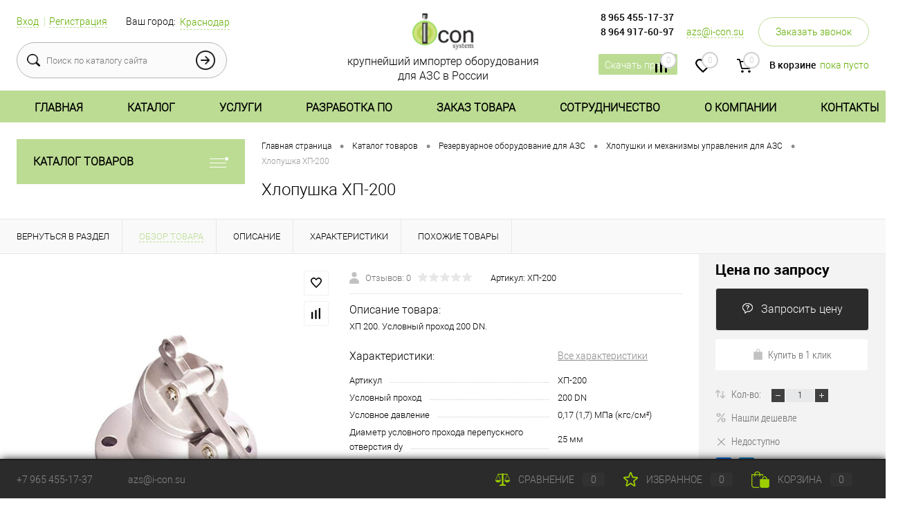

--- FILE ---
content_type: text/html; charset=UTF-8
request_url: https://i-con.su/catalog/rezervuarnoe_oborudovanie/khlopushki_i_mekhanizmy_upravleniya/khlopushka_khp_200/
body_size: 47783
content:
<!DOCTYPE html>
<html lang="ru">
    <head itemscope itemtype="https://schema.org/WPHeader">
        <meta charset="UTF-8">
        <META NAME="viewport" content="width=device-width, initial-scale=1.0">
        <link rel="shortcut icon" type="image/x-icon" href="/bitrix/templates/dresscode/images/favicon.svg" />
        <meta http-equiv="X-UA-Compatible" content="IE=edge">
        <meta name="theme-color" content="#3498db">
        <meta name="yandex-verification" content="7bc6c180138a2b36" />
                                                                                                                                                                                <meta http-equiv="Content-Type" content="text/html; charset=UTF-8" />
<meta name="robots" content="index, follow" />
<meta name="keywords" content="Хлопушка ХП-200" />
<meta name="description" content="&#9981;Хлопушка ХП-200 купить в Краснодаре по доступной цене. Оборудование для АЗС всегда в наличии в компании Айкон. Официальная гарантия производителя." />
<script data-skip-moving="true">(function(w, d, n) {var cl = "bx-core";var ht = d.documentElement;var htc = ht ? ht.className : undefined;if (htc === undefined || htc.indexOf(cl) !== -1){return;}var ua = n.userAgent;if (/(iPad;)|(iPhone;)/i.test(ua)){cl += " bx-ios";}else if (/Windows/i.test(ua)){cl += ' bx-win';}else if (/Macintosh/i.test(ua)){cl += " bx-mac";}else if (/Linux/i.test(ua) && !/Android/i.test(ua)){cl += " bx-linux";}else if (/Android/i.test(ua)){cl += " bx-android";}cl += (/(ipad|iphone|android|mobile|touch)/i.test(ua) ? " bx-touch" : " bx-no-touch");cl += w.devicePixelRatio && w.devicePixelRatio >= 2? " bx-retina": " bx-no-retina";if (/AppleWebKit/.test(ua)){cl += " bx-chrome";}else if (/Opera/.test(ua)){cl += " bx-opera";}else if (/Firefox/.test(ua)){cl += " bx-firefox";}ht.className = htc ? htc + " " + cl : cl;})(window, document, navigator);</script>


<link href="/bitrix/js/ui/design-tokens/dist/ui.design-tokens.min.css?172345510123463" type="text/css"  rel="stylesheet" />
<link href="/bitrix/js/ui/fonts/opensans/ui.font.opensans.min.css?16801905482320" type="text/css"  rel="stylesheet" />
<link href="/bitrix/js/main/popup/dist/main.popup.bundle.min.css?170466616926598" type="text/css"  rel="stylesheet" />
<link href="/bitrix/cache/css/s1/dresscode/page_eaf593d40526dd3ec8d2dd0ba5c4a0c4/page_eaf593d40526dd3ec8d2dd0ba5c4a0c4_v1.css?176916271593634" type="text/css"  rel="stylesheet" />
<link href="/bitrix/cache/css/s1/dresscode/template_aec0257c4a4cce65858f768adf86d1ef/template_aec0257c4a4cce65858f768adf86d1ef_v1.css?1769162715352816" type="text/css"  data-template-style="true" rel="stylesheet" />




<script type="extension/settings" data-extension="currency.currency-core">{"region":"ru"}</script>



<meta property="og:title" content="Хлопушка ХП-200" />
<meta property="og:description" content="ХП 200. Условный проход 200 DN." />
<meta property="og:url" content="https://i-con.su/catalog/rezervuarnoe_oborudovanie/khlopushki_i_mekhanizmy_upravleniya/khlopushka_khp_200/" />
<meta property="og:type" content="website" />
<meta property="og:image" content="https://i-con.su/upload/iblock/54c/l0tdmll3pckdk8vd4o35u65ksoraant9.jpg" />



        <title itemprop="name">Хлопушка ХП-200 купить в Краснодаре по выгодной цене — компания Айкон</title>
            </head>
    <body class="loading  panels_white">
        <div id="panel">
                    </div>
        <div id="foundation" itemscope itemtype="https://schema.org/WebSite">
            <meta itemprop="url" content="https://i-con.su/"/>
            <meta itemprop="name" content="Айкон-Система"/>
                <div id="subHeader6">
	<div class="limiter">
		<div class="subTable">
			<div class="subTableColumn">
				<div class="verticalBlock">
					<div id="topAuth">
						
							<ul>
								<noindex>
									<li class="top-auth-login"><a href="/auth/?backurl=/catalog/rezervuarnoe_oborudovanie/khlopushki_i_mekhanizmy_upravleniya/khlopushka_khp_200/">Вход</a></li>
	<li class="top-auth-register"><a href="/auth/?register=yes&amp;backurl=/catalog/rezervuarnoe_oborudovanie/khlopushki_i_mekhanizmy_upravleniya/khlopushka_khp_200/">Регистрация</a></li>
								</noindex>
							</ul>
						
					</div>
					<div id="geoPosition">
						<ul>
									<li>
		<div class="user-geo-position">
			<div class="user-geo-position-label">Ваш город:</div><div class="user-geo-position-value"><a href="#" class="user-geo-position-value-link">Краснодар</a></div>
		</div>
	</li>
	<li class="null">
		<div id="geo-location-window" class="hidden">
			<div class="geo-location-window-container">
				<div class="geo-location-window-container-bg">
					<div class="geo-location-window-heading"> Выберите ваш город <a href="#" class="geo-location-window-exit"></a></div>
					<div class="geo-location-window-wp">
													<div class="geo-location-window-list">
																																			<div class="geo-location-window-list-item">
																					<a href="/" class="geo-location-window-list-item-link" data-id="1095" data-parse-value="Краснодар"><span>Краснодар</span></a>
																			</div>
																										<div class="geo-location-window-list-item">
																					<a href="/rostov-na-donu/" class="geo-location-window-list-item-link" data-id="1213" data-parse-value="Ростов-на-Дону"><span>Ростов-на-Дону</span></a>
																			</div>
																										<div class="geo-location-window-list-item">
																					<a href="/vladikavkaz/" class="geo-location-window-list-item-link" data-id="1402" data-parse-value="Владикавказ"><span>Владикавказ</span></a>
																			</div>
																										<div class="geo-location-window-list-item">
																					<a href="/simferopol/" class="geo-location-window-list-item-link" data-id="3130" data-parse-value="Симферополь"><span>Симферополь</span></a>
																			</div>
															</div>
																		<div class="geo-location-window-button-container">
							<a href="#" class="geo-location-window-button disabled">Запомнить город								<span id="geo-location-window-fast-loader">
									<span class="f_circleG" id="frotateG_01"></span>
									<span class="f_circleG" id="frotateG_02"></span>
									<span class="f_circleG" id="frotateG_03"></span>
									<span class="f_circleG" id="frotateG_04"></span>
									<span class="f_circleG" id="frotateG_05"></span>
									<span class="f_circleG" id="frotateG_06"></span>
									<span class="f_circleG" id="frotateG_07"></span>
									<span class="f_circleG" id="frotateG_08"></span>
								</span>
							</a>
						</div>
					</div>
				</div>
			</div>
		</div>
	</li>
							</ul>
					</div>
					<div id="topSearchLine" class="color_theme">
						<div id="topSearch2">
	<form action="/search/" method="GET" id="topSearchForm">
		<div class="searchContainerInner">
			<div class="searchContainer">
				<div class="searchColumn">
					<input type="text" name="q" value="" autocomplete="off" placeholder="Поиск по каталогу сайта" id="searchQuery">
				</div>
				<div class="searchColumn">
					<input type="submit" name="send" value="Y" id="goSearch">
					<input type="hidden" name="r" value="Y">
				</div>
			</div>
		</div>
	</form>
</div>
<div id="searchResult"></div>
<div id="searchOverlap"></div>
					</div>
				</div>
			</div>
			<div class="subTableColumn">
				<div class="verticalBlock">
					<div class="subPhones">
						<div class="subPhonesPhones">
							<span class="heading" style="display:block;"><a href="tel:89654551737" class="link">8 965&nbsp;455-17-37</a></span> <span class="heading"><a href="tel:89649176097" class="link">8 964&nbsp;917-60-97</a></span><span class="heading mobile link"><a href="tel:89654551737" class="link">8 965&nbsp;455-17-37</a></span><span class="heading mobile link"><a href="tel:89649176097" class="link">8 964&nbsp;917-60-97</a></span><span class="heading link"><a href="mailto:azs@i-con.su" class="email">azs@i-con.su</a></span>							
<a href="#" class="openWebFormModal link callBack" data-id="2">Заказать звонок</a>
<div class="webformModal" id="webFormDwModal_2">
	<div class="webformModalHideScrollBar">
		<div class="webformModalcn100">
			<div class="webformModalContainer">
				<div class="webFormDwModal" data-id="2">
																					<form name="SIMPLE_FORM_2" action="/catalog/rezervuarnoe_oborudovanie/khlopushki_i_mekhanizmy_upravleniya/khlopushka_khp_200/" method="POST" enctype="multipart/form-data"><input type="hidden" name="sessid" id="sessid_1" value="d0ca41aca6bc7cda710914e4f165f13d" /><input type="hidden" name="WEB_FORM_ID" value="2" />																					<div class="webFormModalHeading">Заказать звонок<a href="#" class="webFormModalHeadingExit"></a></div>
																					<p class="webFormDescription">Оставьте Ваше сообщение и контактные данные и наши специалисты свяжутся с Вами в ближайшее рабочее время для решения Вашего вопроса.</p>
																			<div class="webFormItems">
																											<div class="webFormItem" id="WEB_FORM_ITEM_TELEPHONE">
											<div class="webFormItemCaption">
																																						<img src="/upload/form/94e/94e3dfdaa1f71354180ae8effa8cf4be.png" class="webFormItemImage" alt="Ваш телефон">
																								<div class="webFormItemLabel">Ваш телефон<span class="webFormItemRequired">*</span></div>
											</div>
											<div class="webFormItemError"></div>
											<div class="webFormItemField" data-required="Y">
																									<input type="text"  class="inputtext"  name="form_text_6" value="" size="40">																							</div>
										</div>
																																				<div class="webFormItem" id="WEB_FORM_ITEM_NAME">
											<div class="webFormItemCaption">
																																						<img src="/upload/form/970/970e77bc3797cf3ca08dbd074837ca66.png" class="webFormItemImage" alt="Ваше имя">
																								<div class="webFormItemLabel">Ваше имя</div>
											</div>
											<div class="webFormItemError"></div>
											<div class="webFormItemField">
																									<input type="text"  class="inputtext"  name="form_text_7" value="" size="40">																							</div>
										</div>
																									<div class="personalInfo">
									<div class="webFormItem">
										<div class="webFormItemError"></div>
										<div class="webFormItemField" data-required="Y">
											<input type="checkbox" class="personalInfoField" name="personalInfo" value="Y"><label class="label-for" data-for="personalInfoField">Я согласен на <a href="/personal-info/" class="pilink">обработку персональных данных.</a><span class="webFormItemRequired">*</span></label>
										</div>
									</div>
								</div>
																	<div class="webFormItem">
										<div class="webFormItemCaption">Защита от автоматического заполнения</div>		
											<input type="hidden" name="captcha_sid" value="0f6555eb606ae4120ab0db1383ae0007" class="webFormCaptchaSid" />
											<div class="webFormCaptchaPicture">
												<img style="display:none" src="[data-uri]" data-width="180" data-height="40" class="webFormCaptchaImage" alt="icon" /><div id="recaptcha_1cc5" class="g-recaptcha" data-theme="light" data-sitekey="6LdBnUcpAAAAAGR3dAJjgrZi0EomYQWZuiYmBSk9" data-size="normal"  data-badge="bottomright" data-callback="RecaptchafreeSubmitForm"></div>
											</div>
											<div class="webFormCaptchaLabel">
												Подтвердите, что вы не робот<font color='red'><span class='form-required starrequired'>*</span></font>											</div>
										<div class="webFormItemField">
											<input type="text" style="display:none" name="captcha_word" size="30" maxlength="50" value="" data-class="captcha_word" />
										</div>
									</div>
															</div>
												<div class="webFormError"></div>
						<div class="webFormTools">
							<div class="tb">
								<div class="tc">
									<input  type="submit" name="web_form_submit" value="Отправить" class="sendWebFormDw" />
									<input type="hidden" name="web_form_apply" value="Y" />
								</div>
								<div class="tc"><input type="reset" value="Сбросить" /></div>
							</div>
							<p><span class="form-required starrequired">*</span> - Поля, обязательные для заполнения</p>
						</div>
						</form>									</div>
			</div>
		</div>
	</div>
</div>
<div class="webFormMessage" id="webFormMessage_2">
	<div class="webFormMessageContainer">
		<div class="webFormMessageMiddle">
			<div class="webFormMessageHeading">Сообщение отправлено</div>
			<div class="webFormMessageDescription">Ваше сообщение успешно отправлено. В ближайшее время с Вами свяжется наш специалист</div>
			<a href="#" class="webFormMessageExit">Закрыть окно</a>
		</div>
	</div>
</div>

<span class="downloadPriceBlock">
	<a href="/upload/прайс.pdf" download class="btn-simple btn-micro"><span class="text">Скачать прайс</span></a>
</span>						</div>
					</div>
					<div class="toolsContainer">
						<div class="topCompare">
							<div id="flushTopCompare">
								<!--'start_frame_cache_yqTuxz'-->
<a class="text">
	<span class="icon"></span>
	<span class="value">0</span>
</a>
<a class="link">
	<span class="label">Сравнение</span>
</a>
<!--'end_frame_cache_yqTuxz'-->							</div>
						</div>
						<div class="topWishlist">
							<div id="flushTopwishlist">
								<!--'start_frame_cache_zkASNO'-->
<a class="text">
	<span class="icon"></span>
	<span class="value">0</span>
</a>
<a class="link">
	<span class="label">Избранное</span>
</a>

<!--'end_frame_cache_zkASNO'-->							</div>
						</div>
						<div class="cart">
							<div id="flushTopCart">
								<!--'start_frame_cache_FKauiI'-->	<a class="countLink">
		<span class="count">0</span>
	</a>
	<a class="heading">
		<span class="cartLabel">
			В корзине		</span>
		<span class="total">
							пока пусто					</span>
	</a>
<!--'end_frame_cache_FKauiI'-->							</div>
						</div>
					</div>
				</div>
			</div>
			<div class="subTableColumn">
				<div class="verticalBlock">
					<div id="logo">
							<a href="/"><img src="/bitrix/templates/dresscode/images/logo2.svg" alt=""></a>
					</div>
					<div id="topHeading">
						<noindex>
<p>
	 крупнейший импортер оборудования для АЗС в России
</p>
 </noindex>					</div>
				</div>
			</div>
		</div>
	</div>
</div>
<div id="headerLine3" class="color_theme">
	<div class="limiter">
		<div class="headerLineMenu" itemscope="" itemtype="http://schema.org/SiteNavigationElement">
			<ul id="subMenu" itemprop="about" itemscope="" itemtype="http://schema.org/ItemList"><li itemprop="itemListElement" itemscope="" itemtype="http://schema.org/ItemList"><a  href="/" nn= itemprop="url">Главная</a><meta itemprop="name" content="Главная" /></li><li itemprop="itemListElement" itemscope="" itemtype="http://schema.org/ItemList"><a class="selected" href="/catalog/" nn= itemprop="url">Каталог</a><meta itemprop="name" content="Каталог" /></li><li itemprop="itemListElement" itemscope="" itemtype="http://schema.org/ItemList"><a  href="/services/" nn= itemprop="url">Услуги</a><meta itemprop="name" content="Услуги" /></li><li itemprop="itemListElement" itemscope="" itemtype="http://schema.org/ItemList"><a  href="/razrabotka-po/" nn=1 itemprop="url">Разработка ПО</a><meta itemprop="name" content="Разработка ПО" /></li><li itemprop="itemListElement" itemscope="" itemtype="http://schema.org/ItemList"><a  href="/kak-sdelat-zakaz.php" nn=0 itemprop="url">Заказ товара</a><meta itemprop="name" content="Заказ товара" /><ul class="subed" style="display:none;" itemprop="itemListElement" itemscope="" itemtype="http://schema.org/ItemList"><li itemprop="itemListElement" itemscope="" itemtype="http://schema.org/ItemList"><a  href="/kak-sdelat-zakaz.php" nn=0 itemprop="url">Как сделать заказ</a><meta itemprop="name" content="Как сделать заказ" /></li><li itemprop="itemListElement" itemscope="" itemtype="http://schema.org/ItemList"><a  href="/dostavka-i-oplata/" nn=0 itemprop="url">Доставка и оплата</a><meta itemprop="name" content="Доставка и оплата" /></li><li itemprop="itemListElement" itemscope="" itemtype="http://schema.org/ItemList"><a  href="/garantii.php" nn=0 itemprop="url">Гарантии</a><meta itemprop="name" content="Гарантии" /></li><li itemprop="itemListElement" itemscope="" itemtype="http://schema.org/ItemList"><a  href="/vozvrat-tovara.php" nn=0 itemprop="url">Возврат товара</a><meta itemprop="name" content="Возврат товара" /></li><li itemprop="itemListElement" itemscope="" itemtype="http://schema.org/ItemList"><a  href="/faq/" nn=1 itemprop="url">Вопрос ответ</a><meta itemprop="name" content="Вопрос ответ" /></li></ul></li><li itemprop="itemListElement" itemscope="" itemtype="http://schema.org/ItemList"><a  href="/kak-stat-partnerom.php" nn=0 itemprop="url">Сотрудничество</a><meta itemprop="name" content="Сотрудничество" /><ul class="subed" style="display:none;" itemprop="itemListElement" itemscope="" itemtype="http://schema.org/ItemList"><li itemprop="itemListElement" itemscope="" itemtype="http://schema.org/ItemList"><a  href="/kak-stat-partnerom.php" nn=0 itemprop="url">Как стать партнером</a><meta itemprop="name" content="Как стать партнером" /></li><li itemprop="itemListElement" itemscope="" itemtype="http://schema.org/ItemList"><a  href="/nashi-partnery/" nn= itemprop="url">Наши партнеры</a><meta itemprop="name" content="Наши партнеры" /></li><li itemprop="itemListElement" itemscope="" itemtype="http://schema.org/ItemList"><a  href="/brands/" nn=1 itemprop="url">Бренды</a><meta itemprop="name" content="Бренды" /></li></ul></li><li itemprop="itemListElement" itemscope="" itemtype="http://schema.org/ItemList"><a  href="/about/" nn=0 itemprop="url">О компании</a><meta itemprop="name" content="О компании" /><ul class="subed" style="display:none;" itemprop="itemListElement" itemscope="" itemtype="http://schema.org/ItemList"><li itemprop="itemListElement" itemscope="" itemtype="http://schema.org/ItemList"><a  href="/news/" nn=0 itemprop="url">Блог</a><meta itemprop="name" content="Блог" /></li><li itemprop="itemListElement" itemscope="" itemtype="http://schema.org/ItemList"><a  href="/blog/" nn=0 itemprop="url">Новости компании</a><meta itemprop="name" content="Новости компании" /></li><li itemprop="itemListElement" itemscope="" itemtype="http://schema.org/ItemList"><a  href="/vakansii.php" nn=0 itemprop="url">Вакансии</a><meta itemprop="name" content="Вакансии" /></li><li itemprop="itemListElement" itemscope="" itemtype="http://schema.org/ItemList"><a  href="/stock/" nn=0 itemprop="url">Акции</a><meta itemprop="name" content="Акции" /></li><li itemprop="itemListElement" itemscope="" itemtype="http://schema.org/ItemList"><a  href="/dokumentatsiya/" nn=0 itemprop="url">Документация</a><meta itemprop="name" content="Документация" /></li><li itemprop="itemListElement" itemscope="" itemtype="http://schema.org/ItemList"><a  href="/otzyvy-klientov.php" nn=0 itemprop="url">Отзывы клиентов</a><meta itemprop="name" content="Отзывы клиентов" /></li><li itemprop="itemListElement" itemscope="" itemtype="http://schema.org/ItemList"><a  href="/preimushchestva-kompanii.php" nn=0 itemprop="url">Преимущества<br>компании</a><meta itemprop="name" content="Преимущества<br>компании" /></li><li itemprop="itemListElement" itemscope="" itemtype="http://schema.org/ItemList"><a  href="/nashi-klienty/" nn=0 itemprop="url">Наши клиенты</a><meta itemprop="name" content="Наши клиенты" /></li><li itemprop="itemListElement" itemscope="" itemtype="http://schema.org/ItemList"><a  href="/poleznaya-informatsiya/" nn=1 itemprop="url">Полезная<br>информация</a><meta itemprop="name" content="Полезная<br>информация" /></li></ul></li><li itemprop="itemListElement" itemscope="" itemtype="http://schema.org/ItemList"><a  href="/contacts/" nn= itemprop="url">Контакты</a><meta itemprop="name" content="Контакты" /></li></ul></li></ul>		</div>
	</div>
</div>
            <div id="main" class="color_white">
                <div class="limiter">
                    <div class="compliter">
                                                    
<div id="left">
            <a href="/catalog/" class="heading orange menuRolled" id="catalogMenuHeading">Каталог товаров<ins></ins></a>
    
        <div class="collapsed">
		 
			<ul id="leftMenu">
							<li class="eChild">
					<a href="/catalog/toplivorazdatochnye-kolonki/" class="menuLink">
						<span class="tb">
															<span class="pc">
									<img src="/upload/resize_cache/iblock/a69/24_24_1/a690f7aec1a1c65886d4e1679f683dc8.png" alt="Топливораздаточные колонки">
								</span>
														<span class="tx">
								Топливораздаточные колонки							</span>
						</span>
					</a>
											<div class="drop">
																						<ul class="menuItems">
																			<li>
																						<a href="/catalog/toplivorazdatochnye-kolonki/csa/" class="menuLink"><span>CSA</span><small>0</small></a>
										</li>
																													<li>
																						<a href="/catalog/toplivorazdatochnye-kolonki/bluesky/" class="menuLink"><span>BlueSky Energy</span><small>8</small></a>
										</li>
																													<li>
																						<a href="/catalog/toplivorazdatochnye-kolonki/drugie_toplivorazdatochnye_kolonki/" class="menuLink"><span>Другие топливораздаточные колонки</span><small>0</small></a>
										</li>
																											</ul>
																				</div>
									</li>
							<li class="eChild">
					<a href="/catalog/zapchasti_dlya_trk/" class="menuLink">
						<span class="tb">
															<span class="pc">
									<img src="/upload/resize_cache/iblock/a65/24_24_1/a658af264c06e4339e0f5ec63eea1fb9.png" alt="Запчасти для топливораздаточных колонок">
								</span>
														<span class="tx">
								Запчасти для топливораздаточных колонок							</span>
						</span>
					</a>
											<div class="drop">
																						<ul class="menuItems">
																			<li>
																						<a href="/catalog/zapchasti_dlya_trk/izmeriteli_obyema/" class="menuLink"><span>Измерители объёма</span><small>22</small></a>
										</li>
																													<li>
																						<a href="/catalog/zapchasti_dlya_trk/nasosy_i_komplektuyushchie/" class="menuLink"><span>Насосы</span><small>17</small></a>
										</li>
																													<li>
																						<a href="/catalog/zapchasti_dlya_trk/klapany_dvoynogo_deystviya/" class="menuLink"><span>Клапаны двойного действия</span><small>14</small></a>
										</li>
																													<li>
																						<a href="/catalog/zapchasti_dlya_trk/datchiki_impulsov/" class="menuLink"><span>Датчики импульсов</span><small>10</small></a>
										</li>
																													<li>
																						<a href="/catalog/zapchasti_dlya_trk/pulty_upravleniya_dlya_trk/" class="menuLink"><span>Пульты управления для ТРК</span><small>4</small></a>
										</li>
																													<li>
																						<a href="/catalog/zapchasti_dlya_trk/elektronika/" class="menuLink"><span>Электроника для ТРК</span><small>40</small></a>
										</li>
																													<li>
																						<a href="/catalog/zapchasti_dlya_trk/prochee/" class="menuLink"><span>Прочие</span><small>15</small></a>
										</li>
																											</ul>
																						<div id="menuSlider_347" class="menuSlider">
									<ul class="productList slideBox">
																					<li>
												            <div class="item product sku" id="bx_1762928987_1486" data-product-iblock-id="18" data-from-cache="N" data-convert-currency="N" data-currency-id="" data-product-id="1486" data-iblock-id="21" data-prop-id="139" data-product-width="220" data-product-height="200" data-hide-measure="N" data-currency="RUB" data-hide-not-available="" data-price-code="">
        <div class="tabloid nowp">
            <a href="#" class="removeFromWishlist" data-id="1486"></a>
                        <div class="rating">
                <i class="m" style="width:0%"></i>
                <i class="h"></i>
            </div>
                                    <div class="productTable">
                <div class="productColImage">
                    <a href="/catalog/zapchasti_dlya_trk/izmeriteli_obyema/izmeritel_obyema_tip_s_dlya_trk_gilbarco/" class="picture">
                                                    <img src="/upload/resize_cache/iblock/fb9/220_200_1/ldsq7kbcbkms8vp3rzjp2fxvu95tqg9i.jpg" alt="Измеритель объёма тип С+ (для ТРК Gilbarco)" title="Измеритель объёма тип С+ (для ТРК Gilbarco)" loading="lazy">
                                            </a>
                </div>
                <div class="productColText">
                    <a href="/catalog/zapchasti_dlya_trk/izmeriteli_obyema/izmeritel_obyema_tip_s_dlya_trk_gilbarco/" class="name"><span class="middle">Измеритель объёма тип С+ (для ТРК Gilbarco)</span></a>
                                                                                                <a class="price getPricesWindow" data-id="1486">
                                <span class="priceIcon"></span>29&nbsp;000 руб.                                                                    <span class="measure"> / шт</span>
                                                                <s class="discount">
                                                                    </s>
                            </a>
                                                                            <div class="description" style="color:#717171;">Измеритель объема тип С&#43; для ТРК Gilbarco. </div>
                                                                            <a href="#" class="addCart" data-id="1486"><img src="/bitrix/templates/dresscode/images/incart.png" alt="В корзину" class="icon">В корзину</a>
                                                                <a href="/catalog/zapchasti_dlya_trk/izmeriteli_obyema/izmeritel_obyema_tip_s_dlya_trk_gilbarco/" class="btn-simple add-cart">Подробнее</a>
                </div>
            </div>
            <div class="optional">
                <div class="row">
                    <a href="#" class="fastBack label" data-id="1486"><img src="/bitrix/templates/dresscode/images/fastBack.png" alt="icon" class="icon">Купить в 1 клик</a>
                    <a href="#" class="addCompare label" data-id="1486"><img src="/bitrix/templates/dresscode/images/compare.png" alt="icon" class="icon">К сравнению</a>
                </div>
                <div class="row">
                    <a href="#" class="addWishlist label" data-id="1486"><img src="/bitrix/templates/dresscode/images/wishlist.png" alt="icon" class="icon">В избранное</a>
                                                                        <a href="#" data-id="1486" class="inStock label changeAvailable getStoresWindow"><img src="/bitrix/templates/dresscode/images/inStock.png" alt="В наличии" class="icon"><span>В наличии</span></a>
                                                            </div>
            </div>
                        <div class="clear"></div>
        </div>
    </div>
		
											</li>
																					<li>
												            <div class="item product sku" id="bx_4028463329_141" data-product-iblock-id="18" data-from-cache="N" data-convert-currency="N" data-currency-id="" data-product-id="141" data-iblock-id="21" data-prop-id="139" data-product-width="220" data-product-height="200" data-hide-measure="N" data-currency="RUB" data-hide-not-available="" data-price-code="">
        <div class="tabloid nowp">
            <a href="#" class="removeFromWishlist" data-id="141"></a>
                            <div class="markerContainer">
                                            <div class="marker" style="background-color: #cc5700">☼ ХИТ ПРОДАЖ ☼</div>
                                    </div>
                        <div class="rating">
                <i class="m" style="width:0%"></i>
                <i class="h"></i>
            </div>
                                    <div class="productTable">
                <div class="productColImage">
                    <a href="/catalog/zapchasti_dlya_trk/izmeriteli_obyema/izmeritel-obyema-bt60-dlya-trk-topaz/" class="picture">
                                                    <img src="/upload/resize_cache/iblock/913/220_200_1/qculfdf82jpo8h6ftla2js69qzpuipzv.jpg" alt="Измеритель объёма TDW-BT60 (для ТРК ТОПАЗ)" title="Измеритель объёма TDW-BT60 (для ТРК ТОПАЗ)" loading="lazy">
                                            </a>
                </div>
                <div class="productColText">
                    <a href="/catalog/zapchasti_dlya_trk/izmeriteli_obyema/izmeritel-obyema-bt60-dlya-trk-topaz/" class="name"><span class="middle">Измеритель объёма TDW-BT60 (для ТРК ТОПАЗ)</span></a>
                                                                                                <a class="price getPricesWindow" data-id="141">
                                <span class="priceIcon"></span>14&nbsp;200 руб.                                                                    <span class="measure"> / шт</span>
                                                                <s class="discount">
                                                                    </s>
                            </a>
                                                                            <div class="description" style="color:#717171;">Аналог измерителя объема RSJ-50.</div>
                                                                            <a href="#" class="addCart" data-id="141"><img src="/bitrix/templates/dresscode/images/incart.png" alt="В корзину" class="icon">В корзину</a>
                                                                <a href="/catalog/zapchasti_dlya_trk/izmeriteli_obyema/izmeritel-obyema-bt60-dlya-trk-topaz/" class="btn-simple add-cart">Подробнее</a>
                </div>
            </div>
            <div class="optional">
                <div class="row">
                    <a href="#" class="fastBack label" data-id="141"><img src="/bitrix/templates/dresscode/images/fastBack.png" alt="icon" class="icon">Купить в 1 клик</a>
                    <a href="#" class="addCompare label" data-id="141"><img src="/bitrix/templates/dresscode/images/compare.png" alt="icon" class="icon">К сравнению</a>
                </div>
                <div class="row">
                    <a href="#" class="addWishlist label" data-id="141"><img src="/bitrix/templates/dresscode/images/wishlist.png" alt="icon" class="icon">В избранное</a>
                                                                        <a href="#" data-id="141" class="inStock label changeAvailable getStoresWindow"><img src="/bitrix/templates/dresscode/images/inStock.png" alt="В наличии" class="icon"><span>В наличии</span></a>
                                                            </div>
            </div>
                        <div class="clear"></div>
        </div>
    </div>
		
											</li>
																					<li>
												            <div class="item product sku" id="bx_2266646647_158" data-product-iblock-id="18" data-from-cache="N" data-convert-currency="N" data-currency-id="" data-product-id="158" data-iblock-id="21" data-prop-id="139" data-product-width="220" data-product-height="200" data-hide-measure="N" data-currency="RUB" data-hide-not-available="" data-price-code="">
        <div class="tabloid nowp">
            <a href="#" class="removeFromWishlist" data-id="158"></a>
                        <div class="rating">
                <i class="m" style="width:0%"></i>
                <i class="h"></i>
            </div>
                                    <div class="productTable">
                <div class="productColImage">
                    <a href="/catalog/zapchasti_dlya_trk/izmeriteli_obyema/izmeritel_obyema_vt120_tip_nuovo_pignone/" class="picture">
                                                    <img src="/upload/resize_cache/iblock/1f5/220_200_1/xtabrzk2u40dtbt6l2nyo7rhc43gsjif.jpg" alt="Измеритель объёма ВТ120 тип Nuovo Pignone" title="Измеритель объёма ВТ120 тип Nuovo Pignone" loading="lazy">
                                            </a>
                </div>
                <div class="productColText">
                    <a href="/catalog/zapchasti_dlya_trk/izmeriteli_obyema/izmeritel_obyema_vt120_tip_nuovo_pignone/" class="name"><span class="middle">Измеритель объёма ВТ120 тип Nuovo Pignone</span></a>
                                                                                                <a class="price getPricesWindow" data-id="158">
                                <span class="priceIcon"></span>19&nbsp;800 руб.                                                                    <span class="measure"> / шт</span>
                                                                <s class="discount">
                                                                    </s>
                            </a>
                                                                            <div class="description" style="color:#717171;">2-х поршневой объёмомер. Аналог AutoSet-500 &#40;Nuovo Pignone, Италия&#41;. Применяется&nbsp;&nbsp;в различных ТРК. </div>
                                                                            <a href="#" class="addCart" data-id="158"><img src="/bitrix/templates/dresscode/images/incart.png" alt="В корзину" class="icon">В корзину</a>
                                                                <a href="/catalog/zapchasti_dlya_trk/izmeriteli_obyema/izmeritel_obyema_vt120_tip_nuovo_pignone/" class="btn-simple add-cart">Подробнее</a>
                </div>
            </div>
            <div class="optional">
                <div class="row">
                    <a href="#" class="fastBack label" data-id="158"><img src="/bitrix/templates/dresscode/images/fastBack.png" alt="icon" class="icon">Купить в 1 клик</a>
                    <a href="#" class="addCompare label" data-id="158"><img src="/bitrix/templates/dresscode/images/compare.png" alt="icon" class="icon">К сравнению</a>
                </div>
                <div class="row">
                    <a href="#" class="addWishlist label" data-id="158"><img src="/bitrix/templates/dresscode/images/wishlist.png" alt="icon" class="icon">В избранное</a>
                                                                        <a href="#" data-id="158" class="inStock label changeAvailable getStoresWindow"><img src="/bitrix/templates/dresscode/images/inStock.png" alt="В наличии" class="icon"><span>В наличии</span></a>
                                                            </div>
            </div>
                        <div class="clear"></div>
        </div>
    </div>
		
											</li>
																					<li>
												            <div class="item product sku" id="bx_427744724_1742" data-product-iblock-id="18" data-from-cache="N" data-convert-currency="N" data-currency-id="" data-product-id="1742" data-iblock-id="21" data-prop-id="139" data-product-width="220" data-product-height="200" data-hide-measure="N" data-currency="RUB" data-hide-not-available="" data-price-code="">
        <div class="tabloid nowp">
            <a href="#" class="removeFromWishlist" data-id="1742"></a>
                        <div class="rating">
                <i class="m" style="width:0%"></i>
                <i class="h"></i>
            </div>
                                    <div class="productTable">
                <div class="productColImage">
                    <a href="/catalog/zapchasti_dlya_trk/elektronika/_/" class="picture">
                                                    <img src="/upload/resize_cache/iblock/0d2/220_200_1/wqde73zaziflpis0j1q6gzt4u4ykf1kw.jpg" alt="Клавиатура преднабора для ТРК (с рамкой)" title="Клавиатура преднабора для ТРК (с рамкой)" loading="lazy">
                                            </a>
                </div>
                <div class="productColText">
                    <a href="/catalog/zapchasti_dlya_trk/elektronika/_/" class="name"><span class="middle">Клавиатура преднабора для ТРК (с рамкой)</span></a>
                                                                                                <a class="price getPricesWindow" data-id="1742">
                                <span class="priceIcon"></span>19&nbsp;000 руб.                                                                    <span class="measure"> / шт</span>
                                                                <s class="discount">
                                                                    </s>
                            </a>
                                                                            <div class="description" style="color:#717171;">Клавиатура преднабора &#40;SR 859966&#41; 4*4 для ТРК Tokheim, Gilbarco, Dresser Wayne , Топаз , Шельф и др. </div>
                                                                            <a href="#" class="addCart" data-id="1742"><img src="/bitrix/templates/dresscode/images/incart.png" alt="В корзину" class="icon">В корзину</a>
                                                                <a href="/catalog/zapchasti_dlya_trk/elektronika/_/" class="btn-simple add-cart">Подробнее</a>
                </div>
            </div>
            <div class="optional">
                <div class="row">
                    <a href="#" class="fastBack label" data-id="1742"><img src="/bitrix/templates/dresscode/images/fastBack.png" alt="icon" class="icon">Купить в 1 клик</a>
                    <a href="#" class="addCompare label" data-id="1742"><img src="/bitrix/templates/dresscode/images/compare.png" alt="icon" class="icon">К сравнению</a>
                </div>
                <div class="row">
                    <a href="#" class="addWishlist label" data-id="1742"><img src="/bitrix/templates/dresscode/images/wishlist.png" alt="icon" class="icon">В избранное</a>
                                                                        <a href="#" data-id="1742" class="inStock label changeAvailable getStoresWindow"><img src="/bitrix/templates/dresscode/images/inStock.png" alt="В наличии" class="icon"><span>В наличии</span></a>
                                                            </div>
            </div>
                        <div class="clear"></div>
        </div>
    </div>
		
											</li>
																			</ul>
									<a href="#" class="slideBtnLeft"></a>
									<a href="#" class="slideBtnRight"></a>
								</div>
																					</div>
									</li>
							<li class="eChild">
					<a href="/catalog/zapravochnye-pistolety/" class="menuLink">
						<span class="tb">
															<span class="pc">
									<img src="/upload/resize_cache/iblock/0d1/24_24_1/0d15b0e8318f18721e19efacb7e33707.png" alt="Заправочные пистолеты">
								</span>
														<span class="tx">
								Заправочные пистолеты							</span>
						</span>
					</a>
											<div class="drop">
																						<ul class="menuItems">
																			<li>
																						<a href="/catalog/zapravochnye-pistolety/povorotno_razryvnye_mufty/" class="menuLink"><span>Поворотно-разрывные муфты</span><small>29</small></a>
										</li>
																													<li>
																						<a href="/catalog/zapravochnye-pistolety/fitingi_dlya_pistoletov/" class="menuLink"><span>Фитинги для пистолетов</span><small>25</small></a>
										</li>
																													<li>
																						<a href="/catalog/zapravochnye-pistolety/nosiki/" class="menuLink"><span>Носики</span><small>18</small></a>
										</li>
																													<li>
																						<a href="/catalog/zapravochnye-pistolety/komplektuyushchie-dlya-zapravochnykh-pistoletov/" class="menuLink"><span>Комплектующие для заправочных пистолетов</span><small>29</small></a>
										</li>
																													<li>
																						<a href="/catalog/zapravochnye-pistolety/zashchitnye-chekhly/" class="menuLink"><span>Защитные чехлы</span><small>34</small></a>
										</li>
																													<li>
																						<a href="/catalog/zapravochnye-pistolety/zashchitnye-nasadki/" class="menuLink"><span>Защитные насадки</span><small>8</small></a>
										</li>
																											</ul>
																						<div id="menuSlider_342" class="menuSlider">
									<ul class="productList slideBox">
																					<li>
												            <div class="item product sku" id="bx_1853484354_2363" data-product-iblock-id="18" data-from-cache="N" data-convert-currency="N" data-currency-id="" data-product-id="2363" data-iblock-id="21" data-prop-id="139" data-product-width="220" data-product-height="200" data-hide-measure="N" data-currency="RUB" data-hide-not-available="" data-price-code="">
        <div class="tabloid nowp">
            <a href="#" class="removeFromWishlist" data-id="2363"></a>
                        <div class="rating">
                <i class="m" style="width:0%"></i>
                <i class="h"></i>
            </div>
                                    <div class="productTable">
                <div class="productColImage">
                    <a href="/catalog/zapravochnye-pistolety/nosiki/voronka_dlya_zapravki_evrobakov_1782177/" class="picture">
                                                    <img src="/upload/resize_cache/iblock/5f4/220_200_1/moxxidxu458uxt0g2854r5rjl2swn1fu.jpg" alt="Воронка для заправки евробаков (1782177)" title="Воронка для заправки евробаков (1782177)" loading="lazy">
                                            </a>
                </div>
                <div class="productColText">
                    <a href="/catalog/zapravochnye-pistolety/nosiki/voronka_dlya_zapravki_evrobakov_1782177/" class="name"><span class="middle">Воронка для заправки евробаков (1782177)</span></a>
                                                                                                <a class="price getPricesWindow" data-id="2363">
                                <span class="priceIcon"></span>997 руб.                                                                    <span class="measure"> / шт</span>
                                                                <s class="discount">
                                                                    </s>
                            </a>
                                                                            <div class="description" style="color:#717171;">Воронка для заправки машин, оборудованных евробаком, дизельным топливом.</div>
                                                                            <a href="#" class="addCart" data-id="2363"><img src="/bitrix/templates/dresscode/images/incart.png" alt="В корзину" class="icon">В корзину</a>
                                                                <a href="/catalog/zapravochnye-pistolety/nosiki/voronka_dlya_zapravki_evrobakov_1782177/" class="btn-simple add-cart">Подробнее</a>
                </div>
            </div>
            <div class="optional">
                <div class="row">
                    <a href="#" class="fastBack label" data-id="2363"><img src="/bitrix/templates/dresscode/images/fastBack.png" alt="icon" class="icon">Купить в 1 клик</a>
                    <a href="#" class="addCompare label" data-id="2363"><img src="/bitrix/templates/dresscode/images/compare.png" alt="icon" class="icon">К сравнению</a>
                </div>
                <div class="row">
                    <a href="#" class="addWishlist label" data-id="2363"><img src="/bitrix/templates/dresscode/images/wishlist.png" alt="icon" class="icon">В избранное</a>
                                                                        <a href="#" data-id="2363" class="inStock label changeAvailable getStoresWindow"><img src="/bitrix/templates/dresscode/images/inStock.png" alt="В наличии" class="icon"><span>В наличии</span></a>
                                                            </div>
            </div>
                        <div class="clear"></div>
        </div>
    </div>
		
											</li>
																					<li>
												            <div class="item product sku" id="bx_4151360760_206" data-product-iblock-id="18" data-from-cache="N" data-convert-currency="N" data-currency-id="" data-product-id="206" data-iblock-id="21" data-prop-id="139" data-product-width="220" data-product-height="200" data-hide-measure="N" data-currency="RUB" data-hide-not-available="" data-price-code="">
        <div class="tabloid nowp">
            <a href="#" class="removeFromWishlist" data-id="206"></a>
                            <div class="markerContainer">
                                            <div class="marker" style="background-color: #cc5700">☼ ХИТ ПРОДАЖ ☼</div>
                                    </div>
                        <div class="rating">
                <i class="m" style="width:0%"></i>
                <i class="h"></i>
            </div>
                                    <div class="productTable">
                <div class="productColImage">
                    <a href="/catalog/zapravochnye-pistolety/zapravochnyy_pistolet_zva2_dn16_3m/" class="picture">
                                                    <img src="/upload/resize_cache/iblock/dab/220_200_1/sp9eaky3hb92gu406cq4ly68vb749ix7.jpg" alt="Заправочный пистолет ZVA2 DN16 3M" title="Заправочный пистолет ZVA2 DN16 3M" loading="lazy">
                                            </a>
                </div>
                <div class="productColText">
                    <a href="/catalog/zapravochnye-pistolety/zapravochnyy_pistolet_zva2_dn16_3m/" class="name"><span class="middle">Заправочный пистолет ZVA2 DN16 3M</span></a>
                                                                                                <a class="price getPricesWindow" data-id="206">
                                <span class="priceIcon"></span>4&nbsp;700 руб.                                                                    <span class="measure"> / шт</span>
                                                                <s class="discount">
                                                                    </s>
                            </a>
                                                                            <div class="description" style="color:#717171;">Диаметр носика 16 мм. Производительность до 50 л\мин. Тип скобы EG 281.3M.</div>
                                                                            <a href="#" class="addCart" data-id="206"><img src="/bitrix/templates/dresscode/images/incart.png" alt="В корзину" class="icon">В корзину</a>
                                                                <a href="/catalog/zapravochnye-pistolety/zapravochnyy_pistolet_zva2_dn16_3m/" class="btn-simple add-cart">Подробнее</a>
                </div>
            </div>
            <div class="optional">
                <div class="row">
                    <a href="#" class="fastBack label" data-id="206"><img src="/bitrix/templates/dresscode/images/fastBack.png" alt="icon" class="icon">Купить в 1 клик</a>
                    <a href="#" class="addCompare label" data-id="206"><img src="/bitrix/templates/dresscode/images/compare.png" alt="icon" class="icon">К сравнению</a>
                </div>
                <div class="row">
                    <a href="#" class="addWishlist label" data-id="206"><img src="/bitrix/templates/dresscode/images/wishlist.png" alt="icon" class="icon">В избранное</a>
                                                                        <a href="#" data-id="206" class="inStock label changeAvailable getStoresWindow"><img src="/bitrix/templates/dresscode/images/inStock.png" alt="В наличии" class="icon"><span>В наличии</span></a>
                                                            </div>
            </div>
                        <div class="clear"></div>
        </div>
    </div>
		
											</li>
																					<li>
												            <div class="item product sku" id="bx_2155318382_907" data-product-iblock-id="18" data-from-cache="N" data-convert-currency="N" data-currency-id="" data-product-id="907" data-iblock-id="21" data-prop-id="139" data-product-width="220" data-product-height="200" data-hide-measure="N" data-currency="RUB" data-hide-not-available="" data-price-code="">
        <div class="tabloid nowp">
            <a href="#" class="removeFromWishlist" data-id="907"></a>
                            <div class="markerContainer">
                                            <div class="marker" style="background-color: #cc5700">☼ ХИТ ПРОДАЖ ☼</div>
                                    </div>
                        <div class="rating">
                <i class="m" style="width:0%"></i>
                <i class="h"></i>
            </div>
                                    <div class="productTable">
                <div class="productColImage">
                    <a href="/catalog/zapravochnye-pistolety/zapravochnyy_pistolet_11_a_16_mm_nosik_skoba_s_ushkami_i_magnitom/" class="picture">
                                                    <img src="/upload/resize_cache/iblock/372/220_200_1/u4p6qewli3nnb1r1igirhfsr4kwzfzcb.jpg" alt="Заправочный пистолет 11А (16 мм носик, скоба с &quot;ушками&quot; и магнитом)" title="Заправочный пистолет 11А (16 мм носик, скоба с &quot;ушками&quot; и магнитом)" loading="lazy">
                                            </a>
                </div>
                <div class="productColText">
                    <a href="/catalog/zapravochnye-pistolety/zapravochnyy_pistolet_11_a_16_mm_nosik_skoba_s_ushkami_i_magnitom/" class="name"><span class="middle">Заправочный пистолет 11А (16 мм носик, скоба с &quot;ушками&quot; и магнитом)</span></a>
                                                                                                <a class="price">2&nbsp;827 руб.                                                                    <span class="measure"> / шт</span>
                                                                <s class="discount">
                                                                    </s>
                            </a>
                                                                            <div class="description" style="color:#717171;">16 мм носик, скоба с ушками и магнитом. Сертификация UL. Производительность 50 л\мин. Тип скобы TDW с магнитом и &quot;ушками&quot;.</div>
                                                                            <a href="#" class="addCart" data-id="907"><img src="/bitrix/templates/dresscode/images/incart.png" alt="В корзину" class="icon">В корзину</a>
                                                                <a href="/catalog/zapravochnye-pistolety/zapravochnyy_pistolet_11_a_16_mm_nosik_skoba_s_ushkami_i_magnitom/" class="btn-simple add-cart">Подробнее</a>
                </div>
            </div>
            <div class="optional">
                <div class="row">
                    <a href="#" class="fastBack label" data-id="907"><img src="/bitrix/templates/dresscode/images/fastBack.png" alt="icon" class="icon">Купить в 1 клик</a>
                    <a href="#" class="addCompare label" data-id="907"><img src="/bitrix/templates/dresscode/images/compare.png" alt="icon" class="icon">К сравнению</a>
                </div>
                <div class="row">
                    <a href="#" class="addWishlist label" data-id="907"><img src="/bitrix/templates/dresscode/images/wishlist.png" alt="icon" class="icon">В избранное</a>
                                                                        <a href="#" data-id="907" class="inStock label changeAvailable getStoresWindow"><img src="/bitrix/templates/dresscode/images/inStock.png" alt="В наличии" class="icon"><span>В наличии</span></a>
                                                            </div>
            </div>
                        <div class="clear"></div>
        </div>
    </div>
		
											</li>
																			</ul>
									<a href="#" class="slideBtnLeft"></a>
									<a href="#" class="slideBtnRight"></a>
								</div>
																					</div>
									</li>
							<li class="eChild">
					<a href="/catalog/oborudovanie_dlya_agzs/" class="menuLink">
						<span class="tb">
															<span class="pc">
									<img src="/upload/resize_cache/iblock/7ca/24_24_1/7caf199a9904d9d417753dca9646b2c1.png" alt="Оборудование для АГЗС">
								</span>
														<span class="tx">
								Оборудование для АГЗС							</span>
						</span>
					</a>
											<div class="drop">
																						<ul class="menuItems">
																			<li>
																						<a href="/catalog/oborudovanie_dlya_agzs/stacionarnye_nazemnye_gazovye_moduli/" class="menuLink"><span>Стационарные наземные газовые модули</span><small>6</small></a>
										</li>
																													<li>
																						<a href="/catalog/oborudovanie_dlya_agzs/punkty_napolneniya_ballonov/" class="menuLink"><span>Пункты наполнения баллонов</span><small>4</small></a>
										</li>
																													<li>
																						<a href="/catalog/oborudovanie_dlya_agzs/nasosy_sug_i_komlpektuyushchie/" class="menuLink"><span>Насосы СУГ и комплектующие</span><small>52</small></a>
										</li>
																													<li>
																						<a href="/catalog/oborudovanie_dlya_agzs/klapany_dlya_sug/" class="menuLink"><span>Клапаны для СУГ</span><small>21</small></a>
										</li>
																													<li>
																						<a href="/catalog/oborudovanie_dlya_agzs/krany_sharovye_dlya_sug/" class="menuLink"><span>Краны шаровые для СУГ</span><small>11</small></a>
										</li>
																											</ul>
																						<div id="menuSlider_357" class="menuSlider">
									<ul class="productList slideBox">
																					<li>
												            <div class="item product sku" id="bx_281580031_1786" data-product-iblock-id="18" data-from-cache="N" data-convert-currency="N" data-currency-id="" data-product-id="1786" data-iblock-id="21" data-prop-id="139" data-product-width="220" data-product-height="200" data-hide-measure="N" data-currency="RUB" data-hide-not-available="" data-price-code="">
        <div class="tabloid nowp">
            <a href="#" class="removeFromWishlist" data-id="1786"></a>
                        <div class="rating">
                <i class="m" style="width:0%"></i>
                <i class="h"></i>
            </div>
                                    <div class="productTable">
                <div class="productColImage">
                    <a href="/catalog/oborudovanie_dlya_agzs/nasosy_sug_i_komlpektuyushchie/nasos_pf_150_analog_sorken_fd_150/" class="picture">
                                                    <img src="/upload/resize_cache/iblock/c5f/220_200_1/bqnstr1ysntve35poh3rgaoyp41xfvl1.jpg" alt="Насос PF 150 (аналог Сorken FD 150)" title="Насос PF 150 (аналог Сorken FD 150)" loading="lazy">
                                            </a>
                </div>
                <div class="productColText">
                    <a href="/catalog/oborudovanie_dlya_agzs/nasosy_sug_i_komlpektuyushchie/nasos_pf_150_analog_sorken_fd_150/" class="name"><span class="middle">Насос PF 150 (аналог Сorken FD 150)</span></a>
                                                                                                <a class="price getPricesWindow" data-id="1786">
                                <span class="priceIcon"></span>165&nbsp;000 руб.                                                                    <span class="measure"> / шт</span>
                                                                <s class="discount">
                                                                    </s>
                            </a>
                                                                            <div class="description" style="color:#717171;">Усовершенствованный аналог насоса Corken FD–150.
Вихревого &#40;турбинного&#41; типа.</div>
                                                                            <a href="#" class="addCart" data-id="1786"><img src="/bitrix/templates/dresscode/images/incart.png" alt="В корзину" class="icon">В корзину</a>
                                                                <a href="/catalog/oborudovanie_dlya_agzs/nasosy_sug_i_komlpektuyushchie/nasos_pf_150_analog_sorken_fd_150/" class="btn-simple add-cart">Подробнее</a>
                </div>
            </div>
            <div class="optional">
                <div class="row">
                    <a href="#" class="fastBack label" data-id="1786"><img src="/bitrix/templates/dresscode/images/fastBack.png" alt="icon" class="icon">Купить в 1 клик</a>
                    <a href="#" class="addCompare label" data-id="1786"><img src="/bitrix/templates/dresscode/images/compare.png" alt="icon" class="icon">К сравнению</a>
                </div>
                <div class="row">
                    <a href="#" class="addWishlist label" data-id="1786"><img src="/bitrix/templates/dresscode/images/wishlist.png" alt="icon" class="icon">В избранное</a>
                                                                        <a href="#" data-id="1786" class="inStock label changeAvailable getStoresWindow"><img src="/bitrix/templates/dresscode/images/inStock.png" alt="В наличии" class="icon"><span>В наличии</span></a>
                                                            </div>
            </div>
                        <div class="clear"></div>
        </div>
    </div>
		
											</li>
																					<li>
												            <div class="item product sku" id="bx_1741660521_944" data-product-iblock-id="18" data-from-cache="N" data-convert-currency="N" data-currency-id="" data-product-id="944" data-iblock-id="21" data-prop-id="139" data-product-width="220" data-product-height="200" data-hide-measure="N" data-currency="RUB" data-hide-not-available="" data-price-code="">
        <div class="tabloid nowp">
            <a href="#" class="removeFromWishlist" data-id="944"></a>
                        <div class="rating">
                <i class="m" style="width:0%"></i>
                <i class="h"></i>
            </div>
                                    <div class="productTable">
                <div class="productColImage">
                    <a href="/catalog/oborudovanie_dlya_agzs/klapany_dlya_sug/baypasnyy-klapan-pb-25n-tip-b-166/" class="picture">
                                                    <img src="/upload/resize_cache/iblock/d79/220_200_1/3x41k1gsqlquhahs7bjvo2hu931nprie.jpg" alt="Байпасный клапан PB 25N (тип B-166)" title="Байпасный клапан PB 25N (тип B-166)" loading="lazy">
                                            </a>
                </div>
                <div class="productColText">
                    <a href="/catalog/oborudovanie_dlya_agzs/klapany_dlya_sug/baypasnyy-klapan-pb-25n-tip-b-166/" class="name"><span class="middle">Байпасный клапан PB 25N (тип B-166)</span></a>
                                                                                                <a class="price getPricesWindow" data-id="944">
                                <span class="priceIcon"></span>15&nbsp;500 руб.                                                                    <span class="measure"> / шт</span>
                                                                <s class="discount">
                                                                    </s>
                            </a>
                                                                            <div class="description" style="color:#717171;">Аналог Corken B-166. FAS № 19333. 1&quot; NPT IG.
</div>
                                                                            <a href="#" class="addCart" data-id="944"><img src="/bitrix/templates/dresscode/images/incart.png" alt="В корзину" class="icon">В корзину</a>
                                                                <a href="/catalog/oborudovanie_dlya_agzs/klapany_dlya_sug/baypasnyy-klapan-pb-25n-tip-b-166/" class="btn-simple add-cart">Подробнее</a>
                </div>
            </div>
            <div class="optional">
                <div class="row">
                    <a href="#" class="fastBack label" data-id="944"><img src="/bitrix/templates/dresscode/images/fastBack.png" alt="icon" class="icon">Купить в 1 клик</a>
                    <a href="#" class="addCompare label" data-id="944"><img src="/bitrix/templates/dresscode/images/compare.png" alt="icon" class="icon">К сравнению</a>
                </div>
                <div class="row">
                    <a href="#" class="addWishlist label" data-id="944"><img src="/bitrix/templates/dresscode/images/wishlist.png" alt="icon" class="icon">В избранное</a>
                                                                        <a href="#" data-id="944" class="inStock label changeAvailable getStoresWindow"><img src="/bitrix/templates/dresscode/images/inStock.png" alt="В наличии" class="icon"><span>В наличии</span></a>
                                                            </div>
            </div>
                        <div class="clear"></div>
        </div>
    </div>
		
											</li>
																			</ul>
									<a href="#" class="slideBtnLeft"></a>
									<a href="#" class="slideBtnRight"></a>
								</div>
																					</div>
									</li>
							<li>
					<a href="/catalog/grk/" class="menuLink">
						<span class="tb">
															<span class="pc">
									<img src="/upload/resize_cache/iblock/0e5/24_24_1/0e5b7e1cee551638ce964abc9bba5faf.png" alt="Газораздаточные колонки">
								</span>
														<span class="tx">
								Газораздаточные колонки							</span>
						</span>
					</a>
									</li>
							<li class="eChild">
					<a href="/catalog/gazozapravochnye-krany/" class="menuLink">
						<span class="tb">
															<span class="pc">
									<img src="/upload/resize_cache/iblock/e73/24_24_1/e73beb07f147730893f980384be2811d.png" alt="Газораздаточные краны">
								</span>
														<span class="tx">
								Газораздаточные краны							</span>
						</span>
					</a>
											<div class="drop">
																						<ul class="menuItems">
																			<li>
																						<a href="/catalog/gazozapravochnye-krany/zapchasti_dlya_gazorazdatochnykh_kranov/" class="menuLink"><span>Запчасти для газораздаточных кранов</span><small>47</small></a>
										</li>
																											</ul>
																				</div>
									</li>
							<li class="eChild">
					<a href="/catalog/zapchasti-dlya-grk/" class="menuLink">
						<span class="tb">
															<span class="pc">
									<img src="/upload/resize_cache/iblock/a56/24_24_1/a565a222f1c448392d209a96e2c63431.png" alt="Запчасти для газораздаточных колонок">
								</span>
														<span class="tx">
								Запчасти для газораздаточных колонок							</span>
						</span>
					</a>
											<div class="drop">
																						<ul class="menuItems">
																			<li>
																						<a href="/catalog/zapchasti-dlya-grk/izmeriteli-obyema/" class="menuLink"><span>Измерители объёма</span><small>20</small></a>
										</li>
																													<li>
																						<a href="/catalog/zapchasti-dlya-grk/klapany-dvoynogo-deystviya/" class="menuLink"><span>Клапаны двойного действия для ГРК</span><small>4</small></a>
										</li>
																													<li>
																						<a href="/catalog/zapchasti-dlya-grk/elektronika_grk/" class="menuLink"><span>Электроника для ГРК</span><small>9</small></a>
										</li>
																											</ul>
																						<div id="menuSlider_391" class="menuSlider">
									<ul class="productList slideBox">
																					<li>
												            <div class="item product sku" id="bx_134955892_1768" data-product-iblock-id="18" data-from-cache="N" data-convert-currency="N" data-currency-id="" data-product-id="1768" data-iblock-id="21" data-prop-id="139" data-product-width="220" data-product-height="200" data-hide-measure="N" data-currency="RUB" data-hide-not-available="" data-price-code="">
        <div class="tabloid nowp">
            <a href="#" class="removeFromWishlist" data-id="1768"></a>
                            <div class="markerContainer">
                                            <div class="marker" style="background-color: #365802">НОВИНКА ►</div>
                                    </div>
                        <div class="rating">
                <i class="m" style="width:0%"></i>
                <i class="h"></i>
            </div>
                                    <div class="productTable">
                <div class="productColImage">
                    <a href="/catalog/zapchasti-dlya-grk/klapany-dvoynogo-deystviya/klapan_dvoynogo_deystviya_dlya_grk_fas_s7130/" class="picture">
                                                    <img src="/upload/resize_cache/iblock/031/220_200_1/vxesqmnm96g5h7thrdp3jecfe01j88ye.jpg" alt="Клапан двойного действия для ГРК FAS (SX7130)" title="Клапан двойного действия для ГРК FAS (SX7130)" loading="lazy">
                                            </a>
                </div>
                <div class="productColText">
                    <a href="/catalog/zapchasti-dlya-grk/klapany-dvoynogo-deystviya/klapan_dvoynogo_deystviya_dlya_grk_fas_s7130/" class="name"><span class="middle">Клапан двойного действия для ГРК FAS (SX7130)</span></a>
                                                                                                <a class="price getPricesWindow" data-id="1768">
                                <span class="priceIcon"></span>55&nbsp;000 руб.                                                                    <span class="measure"> / шт</span>
                                                                <s class="discount">
                                                                    </s>
                            </a>
                                                                            <div class="description" style="color:#717171;">Соленоидный клапан двойного действия 3\4&quot; для газораздаточных колонок FAS 220 и ГРК FAS 230. </div>
                                                                            <a href="#" class="addCart" data-id="1768"><img src="/bitrix/templates/dresscode/images/incart.png" alt="В корзину" class="icon">В корзину</a>
                                                                <a href="/catalog/zapchasti-dlya-grk/klapany-dvoynogo-deystviya/klapan_dvoynogo_deystviya_dlya_grk_fas_s7130/" class="btn-simple add-cart">Подробнее</a>
                </div>
            </div>
            <div class="optional">
                <div class="row">
                    <a href="#" class="fastBack label" data-id="1768"><img src="/bitrix/templates/dresscode/images/fastBack.png" alt="icon" class="icon">Купить в 1 клик</a>
                    <a href="#" class="addCompare label" data-id="1768"><img src="/bitrix/templates/dresscode/images/compare.png" alt="icon" class="icon">К сравнению</a>
                </div>
                <div class="row">
                    <a href="#" class="addWishlist label" data-id="1768"><img src="/bitrix/templates/dresscode/images/wishlist.png" alt="icon" class="icon">В избранное</a>
                                                                        <a href="#" data-id="1768" class="inStock label changeAvailable getStoresWindow"><img src="/bitrix/templates/dresscode/images/inStock.png" alt="В наличии" class="icon"><span>В наличии</span></a>
                                                            </div>
            </div>
                        <div class="clear"></div>
        </div>
    </div>
		
											</li>
																					<li>
												            <div class="item product sku" id="bx_2131522530_165" data-product-iblock-id="18" data-from-cache="N" data-convert-currency="N" data-currency-id="" data-product-id="165" data-iblock-id="21" data-prop-id="139" data-product-width="220" data-product-height="200" data-hide-measure="N" data-currency="RUB" data-hide-not-available="" data-price-code="">
        <div class="tabloid nowp">
            <a href="#" class="removeFromWishlist" data-id="165"></a>
                        <div class="rating">
                <i class="m" style="width:0%"></i>
                <i class="h"></i>
            </div>
                                    <div class="productTable">
                <div class="productColImage">
                    <a href="/catalog/zapchasti-dlya-grk/izmeriteli-obyema/schetchik_4kh_porshnevoy_dlya_grk_fas/" class="picture">
                                                    <img src="/upload/resize_cache/iblock/5d0/220_200_1/uq94f022dfko1b5zw23kx80f2yx5r5pz.jpg" alt="Измеритель 4х поршневой для ГРК FAS" title="Измеритель 4х поршневой для ГРК FAS" loading="lazy">
                                            </a>
                </div>
                <div class="productColText">
                    <a href="/catalog/zapchasti-dlya-grk/izmeriteli-obyema/schetchik_4kh_porshnevoy_dlya_grk_fas/" class="name"><span class="middle">Измеритель 4х поршневой для ГРК FAS</span></a>
                                                                                                <a class="price getPricesWindow" data-id="165">
                                <span class="priceIcon"></span>290&nbsp;000 руб.                                                                    <span class="measure"> / шт</span>
                                                                <s class="discount">
                                                                    </s>
                            </a>
                                                                            <div class="description" style="color:#717171;">Взрывозащищённое исполнение. 4 рабочих цилиндра. Классификация - EX ӀӀ 2 G / Eex-d ӀӀ A T6. Продукт измерения - LPG, бутан, пропан. </div>
                                                                            <a href="#" class="addCart" data-id="165"><img src="/bitrix/templates/dresscode/images/incart.png" alt="В корзину" class="icon">В корзину</a>
                                                                <a href="/catalog/zapchasti-dlya-grk/izmeriteli-obyema/schetchik_4kh_porshnevoy_dlya_grk_fas/" class="btn-simple add-cart">Подробнее</a>
                </div>
            </div>
            <div class="optional">
                <div class="row">
                    <a href="#" class="fastBack label" data-id="165"><img src="/bitrix/templates/dresscode/images/fastBack.png" alt="icon" class="icon">Купить в 1 клик</a>
                    <a href="#" class="addCompare label" data-id="165"><img src="/bitrix/templates/dresscode/images/compare.png" alt="icon" class="icon">К сравнению</a>
                </div>
                <div class="row">
                    <a href="#" class="addWishlist label" data-id="165"><img src="/bitrix/templates/dresscode/images/wishlist.png" alt="icon" class="icon">В избранное</a>
                                                                        <a href="#" data-id="165" class="inStock label changeAvailable getStoresWindow"><img src="/bitrix/templates/dresscode/images/inStock.png" alt="В наличии" class="icon"><span>В наличии</span></a>
                                                            </div>
            </div>
                        <div class="clear"></div>
        </div>
    </div>
		
											</li>
																			</ul>
									<a href="#" class="slideBtnLeft"></a>
									<a href="#" class="slideBtnRight"></a>
								</div>
																					</div>
									</li>
							<li class="eChild">
					<a href="/catalog/filtra/" class="menuLink">
						<span class="tb">
															<span class="pc">
									<img src="/upload/resize_cache/iblock/8db/24_24_1/8db1147667e3c8b4d4859356d25ab6e7.png" alt="Фильтры для АЗС">
								</span>
														<span class="tx">
								Фильтры для АЗС							</span>
						</span>
					</a>
											<div class="drop">
																						<ul class="menuItems">
																			<li>
																						<a href="/catalog/filtra/filtry-dlya-trk/" class="menuLink"><span>Фильтры для топливораздаточных колонок</span><small>40</small></a>
										</li>
																													<li>
																						<a href="/catalog/filtra/filtry-dlya-grk/" class="menuLink"><span>Фильтры для газораздаточных колонок</span><small>9</small></a>
										</li>
																											</ul>
																				</div>
									</li>
							<li>
					<a href="/catalog/tekhnologicheskoe_oborudovanie/" class="menuLink">
						<span class="tb">
														<span class="tx">
								Технологическое оборудование							</span>
						</span>
					</a>
									</li>
							<li class="eChild">
					<a href="/catalog/rezervuarnoe_oborudovanie/" class="menuLink">
						<span class="tb">
															<span class="pc">
									<img src="/upload/resize_cache/iblock/db9/24_24_1/db9dfac91e12d3e1a4581fbfa519a108.png" alt="Резервуарное оборудование">
								</span>
														<span class="tx">
								Резервуарное оборудование							</span>
						</span>
					</a>
											<div class="drop">
																						<ul class="menuItems">
																			<li>
																						<a href="/catalog/rezervuarnoe_oborudovanie/rezervuary_dlya_khraneniya_sug/" class="menuLink"><span>Резервуары для хранения СУГ</span><small>28</small></a>
										</li>
																													<li>
																						<a href="/catalog/rezervuarnoe_oborudovanie/uzly_recirkulyacii_para/" class="menuLink"><span>Узлы рециркуляции пара</span><small>2</small></a>
										</li>
																													<li>
																						<a href="/catalog/rezervuarnoe_oborudovanie/pogruzhnye_nasosy/" class="menuLink"><span>Погружные насосы</span><small>14</small></a>
										</li>
																													<li>
																						<a href="/catalog/rezervuarnoe_oborudovanie/filtry/" class="menuLink"><span>Фильтры</span><small>6</small></a>
										</li>
																													<li>
																						<a href="/catalog/rezervuarnoe_oborudovanie/avariynye_klapany/" class="menuLink"><span>Аварийные клапаны</span><small>4</small></a>
										</li>
																													<li>
																						<a href="/catalog/rezervuarnoe_oborudovanie/khlopushki_i_mekhanizmy_upravleniya/" class="menuLink"><span>Хлопушки и механизмы управления</span><small>6</small></a>
										</li>
																													<li>
																						<a href="/catalog/rezervuarnoe_oborudovanie/dykhatelnye_klapany/" class="menuLink"><span>Дыхательные клапаны</span><small>12</small></a>
										</li>
																													<li>
																						<a href="/catalog/rezervuarnoe_oborudovanie/krany_sharovye/" class="menuLink"><span>Краны шаровые</span><small>4</small></a>
										</li>
																													<li>
																						<a href="/catalog/rezervuarnoe_oborudovanie/gibkie_podvodki/" class="menuLink"><span>Гибкие подводки</span><small>11</small></a>
										</li>
																											</ul>
																				</div>
									</li>
							<li class="eChild">
					<a href="/catalog/rukava_mbs/" class="menuLink">
						<span class="tb">
															<span class="pc">
									<img src="/upload/resize_cache/iblock/a7f/24_24_1/a7f613196269d62b52bd046ccc9d88e4.png" alt="Шланги маслобензостойкие (рукава МБС)">
								</span>
														<span class="tx">
								Шланги маслобензостойкие (рукава МБС)							</span>
						</span>
					</a>
											<div class="drop">
																						<ul class="menuItems">
																			<li>
																						<a href="/catalog/rukava_mbs/rukava-dlya-trk/" class="menuLink"><span>Рукава для ТРК</span><small>35</small></a>
										</li>
																													<li>
																						<a href="/catalog/rukava_mbs/shlangi_dlya_benzovoza/" class="menuLink"><span>Шланги для бензовоза</span><small>7</small></a>
										</li>
																											</ul>
																						<div id="menuSlider_355" class="menuSlider">
									<ul class="productList slideBox">
																					<li>
												            <div class="item product sku" id="bx_3859096152_242" data-product-iblock-id="18" data-from-cache="N" data-convert-currency="N" data-currency-id="" data-product-id="242" data-iblock-id="21" data-prop-id="139" data-product-width="220" data-product-height="200" data-hide-measure="N" data-currency="RUB" data-hide-not-available="" data-price-code="">
        <div class="tabloid nowp">
            <a href="#" class="removeFromWishlist" data-id="242"></a>
                        <div class="rating">
                <i class="m" style="width:0%"></i>
                <i class="h"></i>
            </div>
                                    <div class="productTable">
                <div class="productColImage">
                    <a href="/catalog/rukava_mbs/rukava-dlya-trk/rukav-mbs-19-mm-lt/" class="picture">
                                                    <img src="/upload/resize_cache/iblock/7a5/220_200_1/pwt3w12l1zc2u00z79t2cndy0d51cz7t.jpg" alt="Рукав МБС 19 мм LT" title="Рукав МБС 19 мм LT" loading="lazy">
                                            </a>
                </div>
                <div class="productColText">
                    <a href="/catalog/rukava_mbs/rukava-dlya-trk/rukav-mbs-19-mm-lt/" class="name"><span class="middle">Рукав МБС 19 мм LT</span></a>
                                                                                                <a class="price">699 руб.                                                                    <span class="measure"> / м</span>
                                                                <s class="discount">
                                                                    </s>
                            </a>
                                                                            <div class="description" style="color:#717171;">Рукав для ТРК 19 мм &#40;60 метровые бухты&#41; с тканевой оплеткой.
Морозостойкость до -40.</div>
                                                                            <a href="#" class="addCart" data-id="242"><img src="/bitrix/templates/dresscode/images/incart.png" alt="В корзину" class="icon">В корзину</a>
                                                                <a href="/catalog/rukava_mbs/rukava-dlya-trk/rukav-mbs-19-mm-lt/" class="btn-simple add-cart">Подробнее</a>
                </div>
            </div>
            <div class="optional">
                <div class="row">
                    <a href="#" class="fastBack label" data-id="242"><img src="/bitrix/templates/dresscode/images/fastBack.png" alt="icon" class="icon">Купить в 1 клик</a>
                    <a href="#" class="addCompare label" data-id="242"><img src="/bitrix/templates/dresscode/images/compare.png" alt="icon" class="icon">К сравнению</a>
                </div>
                <div class="row">
                    <a href="#" class="addWishlist label" data-id="242"><img src="/bitrix/templates/dresscode/images/wishlist.png" alt="icon" class="icon">В избранное</a>
                                                                        <a href="#" data-id="242" class="inStock label changeAvailable getStoresWindow"><img src="/bitrix/templates/dresscode/images/inStock.png" alt="В наличии" class="icon"><span>В наличии</span></a>
                                                            </div>
            </div>
                        <div class="clear"></div>
        </div>
    </div>
		
											</li>
																			</ul>
									<a href="#" class="slideBtnLeft"></a>
									<a href="#" class="slideBtnRight"></a>
								</div>
																					</div>
									</li>
							<li class="eChild">
					<a href="/catalog/metrologiya/" class="menuLink">
						<span class="tb">
															<span class="pc">
									<img src="/upload/resize_cache/iblock/5c6/24_24_1/5c66d2e405ce4f43a53bddb02edf3e50.png" alt="Метрология">
								</span>
														<span class="tx">
								Метрология							</span>
						</span>
					</a>
											<div class="drop">
																						<ul class="menuItems">
																			<li>
																						<a href="/catalog/metrologiya/indikatornye-pasty-dlya-nefteproduktov/" class="menuLink"><span>Индикаторные пасты для нефтепродуктов</span><small>3</small></a>
										</li>
																													<li>
																						<a href="/catalog/metrologiya/areometry/" class="menuLink"><span>Ареометры</span><small>16</small></a>
										</li>
																													<li>
																						<a href="/catalog/metrologiya/metroshtoki/" class="menuLink"><span>Метроштоки</span><small>9</small></a>
										</li>
																													<li>
																						<a href="/catalog/metrologiya/termometry/" class="menuLink"><span>Термометры</span><small>4</small></a>
										</li>
																													<li>
																						<a href="/catalog/metrologiya/cilindry/" class="menuLink"><span>Цилиндры</span><small>6</small></a>
										</li>
																													<li>
																						<a href="/catalog/metrologiya/merniki/" class="menuLink"><span>Мерники</span><small>3</small></a>
										</li>
																													<li>
																						<a href="/catalog/metrologiya/gazovye_merniki/" class="menuLink"><span>Газовые мерники</span><small>1</small></a>
										</li>
																													<li>
																						<a href="/catalog/metrologiya/tarirovochnye_stancii/" class="menuLink"><span>Тарировочные станции</span><small>12</small></a>
										</li>
																													<li>
																						<a href="/catalog/metrologiya/probootborniki_dlya_nefteproduktov/" class="menuLink"><span>Пробоотборники для нефтепродуктов</span><small>11</small></a>
										</li>
																													<li>
																						<a href="/catalog/metrologiya/ruletki/" class="menuLink"><span>Рулетки</span><small>8</small></a>
										</li>
																													<li>
																						<a href="/catalog/metrologiya/plotnomery/" class="menuLink"><span>Плотномеры</span><small>2</small></a>
										</li>
																													<li>
																						<a href="/catalog/metrologiya/gazoanalizatory/" class="menuLink"><span>Газоанализаторы</span><small>9</small></a>
										</li>
																											</ul>
																				</div>
									</li>
							<li>
					<a href="/catalog/ustroystva-zazemleniya-avtotsistern/" class="menuLink">
						<span class="tb">
															<span class="pc">
									<img src="/upload/resize_cache/iblock/955/24_24_1/955ec4d356b7b30b429f76b0e28a2004.png" alt="Устройства заземления автоцистерн">
								</span>
														<span class="tx">
								Устройства заземления автоцистерн							</span>
						</span>
					</a>
									</li>
							<li class="eChild">
					<a href="/catalog/urovnemery/" class="menuLink">
						<span class="tb">
															<span class="pc">
									<img src="/upload/resize_cache/iblock/be5/24_24_1/be5b94e548d68b569888de7c83b1350c.png" alt="Уровнемеры">
								</span>
														<span class="tx">
								Уровнемеры							</span>
						</span>
					</a>
											<div class="drop">
																						<ul class="menuItems">
																			<li>
																						<a href="/catalog/urovnemery/urovnemery-opw/" class="menuLink"><span>Уровнемеры OPW</span><small>30</small></a>
										</li>
																											</ul>
																						<div id="menuSlider_368" class="menuSlider">
									<ul class="productList slideBox">
																					<li>
												            <div class="item product sku" id="bx_2432832206_221" data-product-iblock-id="18" data-from-cache="N" data-convert-currency="N" data-currency-id="" data-product-id="221" data-iblock-id="21" data-prop-id="139" data-product-width="220" data-product-height="200" data-hide-measure="N" data-currency="RUB" data-hide-not-available="" data-price-code="">
        <div class="tabloid nowp">
            <a href="#" class="removeFromWishlist" data-id="221"></a>
                            <div class="markerContainer">
                                            <div class="marker" style="background-color: #cc5700">☼ ХИТ ПРОДАЖ ☼</div>
                                    </div>
                        <div class="rating">
                <i class="m" style="width:0%"></i>
                <i class="h"></i>
            </div>
                                    <div class="productTable">
                <div class="productColImage">
                    <a href="/catalog/urovnemery/urovnemery-opw/zond_mag_1_113_287_sm_opw_30_v113/" class="picture">
                                                    <img src="/upload/resize_cache/iblock/97e/220_200_1/woheagh6qn32eyouym8vz3sp3mjpw00y.jpg" alt="Зонд MAG магнитострикционный OPW 30-B113 (287 см)" title="Зонд MAG магнитострикционный OPW 30-B113 (287 см)" loading="lazy">
                                            </a>
                </div>
                <div class="productColText">
                    <a href="/catalog/urovnemery/urovnemery-opw/zond_mag_1_113_287_sm_opw_30_v113/" class="name"><span class="middle">Зонд MAG магнитострикционный OPW 30-B113 (287 см)</span></a>
                                                                                                <a class="price">160&nbsp;000 руб.                                                                    <span class="measure"> / шт</span>
                                                                <s class="discount">
                                                                    </s>
                            </a>
                                                                            <div class="description" style="color:#717171;">Длина 287 см.Замер изменения уровня с разрешением 0,0127 мм. Замер изменения температуры с разрешением 0,0005 °С. Замер изменения уровня воды с разрешением</div>
                                                                            <a href="#" class="addCart" data-id="221"><img src="/bitrix/templates/dresscode/images/incart.png" alt="В корзину" class="icon">В корзину</a>
                                                                <a href="/catalog/urovnemery/urovnemery-opw/zond_mag_1_113_287_sm_opw_30_v113/" class="btn-simple add-cart">Подробнее</a>
                </div>
            </div>
            <div class="optional">
                <div class="row">
                    <a href="#" class="fastBack label" data-id="221"><img src="/bitrix/templates/dresscode/images/fastBack.png" alt="icon" class="icon">Купить в 1 клик</a>
                    <a href="#" class="addCompare label" data-id="221"><img src="/bitrix/templates/dresscode/images/compare.png" alt="icon" class="icon">К сравнению</a>
                </div>
                <div class="row">
                    <a href="#" class="addWishlist label" data-id="221"><img src="/bitrix/templates/dresscode/images/wishlist.png" alt="icon" class="icon">В избранное</a>
                                                                        <a href="#" data-id="221" class="inStock label changeAvailable getStoresWindow"><img src="/bitrix/templates/dresscode/images/inStock.png" alt="В наличии" class="icon"><span>В наличии</span></a>
                                                            </div>
            </div>
                        <div class="clear"></div>
        </div>
    </div>
		
											</li>
																					<li>
												            <div class="item product sku" id="bx_258377581_1610" data-product-iblock-id="18" data-from-cache="N" data-convert-currency="N" data-currency-id="" data-product-id="1610" data-iblock-id="21" data-prop-id="139" data-product-width="220" data-product-height="200" data-hide-measure="N" data-currency="RUB" data-hide-not-available="" data-price-code="">
        <div class="tabloid nowp">
            <a href="#" class="removeFromWishlist" data-id="1610"></a>
                        <div class="rating">
                <i class="m" style="width:0%"></i>
                <i class="h"></i>
            </div>
                                    <div class="productTable">
                <div class="productColImage">
                    <a href="/catalog/urovnemery/urovnemery-opw/konsol_nano_c_displeem_i_tcpip_interfeysom/" class="picture">
                                                    <img src="/upload/resize_cache/iblock/830/220_200_1/wgm63250goto3xxqfv3ou8wn4qedb9rd.jpg" alt="Уровнемер OPW Nano" title="Уровнемер OPW Nano" loading="lazy">
                                            </a>
                </div>
                <div class="productColText">
                    <a href="/catalog/urovnemery/urovnemery-opw/konsol_nano_c_displeem_i_tcpip_interfeysom/" class="name"><span class="middle">Уровнемер OPW Nano</span></a>
                                                                                                <a class="price">198&nbsp;000 руб.                                                                    <span class="measure"> / шт</span>
                                                                <s class="discount">
                                                                    </s>
                            </a>
                                                                            <div class="description" style="color:#717171;">Контролирует до 12 зондов. Размеры: 21см x 32.5см x 6см.
Питание: 120/240 VAC &#43;/-10&#37;, 50/60 Hz, 30 W.</div>
                                                                            <a href="#" class="addCart" data-id="1610"><img src="/bitrix/templates/dresscode/images/incart.png" alt="В корзину" class="icon">В корзину</a>
                                                                <a href="/catalog/urovnemery/urovnemery-opw/konsol_nano_c_displeem_i_tcpip_interfeysom/" class="btn-simple add-cart">Подробнее</a>
                </div>
            </div>
            <div class="optional">
                <div class="row">
                    <a href="#" class="fastBack label" data-id="1610"><img src="/bitrix/templates/dresscode/images/fastBack.png" alt="icon" class="icon">Купить в 1 клик</a>
                    <a href="#" class="addCompare label" data-id="1610"><img src="/bitrix/templates/dresscode/images/compare.png" alt="icon" class="icon">К сравнению</a>
                </div>
                <div class="row">
                    <a href="#" class="addWishlist label" data-id="1610"><img src="/bitrix/templates/dresscode/images/wishlist.png" alt="icon" class="icon">В избранное</a>
                                                                        <a href="#" data-id="1610" class="inStock label changeAvailable getStoresWindow"><img src="/bitrix/templates/dresscode/images/inStock.png" alt="В наличии" class="icon"><span>В наличии</span></a>
                                                            </div>
            </div>
                        <div class="clear"></div>
        </div>
    </div>
		
											</li>
																			</ul>
									<a href="#" class="slideBtnLeft"></a>
									<a href="#" class="slideBtnRight"></a>
								</div>
																					</div>
									</li>
							<li class="eChild">
					<a href="/catalog/mobilnoe_zapravochnoe_oborudovanie/" class="menuLink">
						<span class="tb">
															<span class="pc">
									<img src="/upload/resize_cache/iblock/bb8/24_24_1/bb88421e232c812e0eee756bbf7f50d6.png" alt="Мобильное заправочное оборудование">
								</span>
														<span class="tx">
								Мобильное заправочное оборудование							</span>
						</span>
					</a>
											<div class="drop">
																						<ul class="menuItems">
																			<li>
																						<a href="/catalog/mobilnoe_zapravochnoe_oborudovanie/filtry_i_filtruyushchie_moduli/" class="menuLink"><span>Фильтры и фильтрующие модули</span><small>2</small></a>
										</li>
																													<li>
																						<a href="/catalog/mobilnoe_zapravochnoe_oborudovanie/motopompy/" class="menuLink"><span>Мотопомпы для перекачки нефтепродуктов</span><small>11</small></a>
										</li>
																													<li>
																						<a href="/catalog/mobilnoe_zapravochnoe_oborudovanie/zapravochnye_moduli/" class="menuLink"><span>Заправочные модули</span><small>11</small></a>
										</li>
																													<li>
																						<a href="/catalog/mobilnoe_zapravochnoe_oborudovanie/ruchnye_nasosy/" class="menuLink"><span>Ручные насосы для перекачки топлива</span><small>19</small></a>
										</li>
																													<li>
																						<a href="/catalog/mobilnoe_zapravochnoe_oborudovanie/nasosy_1/" class="menuLink"><span>Насосы</span><small>57</small></a>
										</li>
																													<li>
																						<a href="/catalog/mobilnoe_zapravochnoe_oborudovanie/schyetchiki_topliva/" class="menuLink"><span>Счётчики топлива</span><small>13</small></a>
										</li>
																													<li>
																						<a href="/catalog/mobilnoe_zapravochnoe_oborudovanie/konsolnye_nasosy_km_e/" class="menuLink"><span>Консольные насосы КМ-Е</span><small>3</small></a>
										</li>
																													<li>
																						<a href="/catalog/mobilnoe_zapravochnoe_oborudovanie/peredvizhnye_azs/" class="menuLink"><span>Передвижные АЗС</span><small>4</small></a>
										</li>
																													<li>
																						<a href="/catalog/mobilnoe_zapravochnoe_oborudovanie/peredvizhnye_agzs/" class="menuLink"><span>Передвижные АГЗС</span><small>4</small></a>
										</li>
																													<li>
																						<a href="/catalog/mobilnoe_zapravochnoe_oborudovanie/adaptery_dlya_filtrov/" class="menuLink"><span>Адаптеры для фильтров</span><small>2</small></a>
										</li>
																													<li>
																						<a href="/catalog/mobilnoe_zapravochnoe_oborudovanie/mini_trk/" class="menuLink"><span>Мини ТРК</span><small>9</small></a>
										</li>
																											</ul>
																						<div id="menuSlider_374" class="menuSlider">
									<ul class="productList slideBox">
																					<li>
												            <div class="item product sku" id="bx_2019670011_1590" data-product-iblock-id="18" data-from-cache="N" data-convert-currency="N" data-currency-id="" data-product-id="1590" data-iblock-id="21" data-prop-id="139" data-product-width="220" data-product-height="200" data-hide-measure="N" data-currency="RUB" data-hide-not-available="" data-price-code="">
        <div class="tabloid nowp">
            <a href="#" class="removeFromWishlist" data-id="1590"></a>
                        <div class="rating">
                <i class="m" style="width:0%"></i>
                <i class="h"></i>
            </div>
                                    <div class="productTable">
                <div class="productColImage">
                    <a href="/catalog/mobilnoe_zapravochnoe_oborudovanie/nasosy_1/nasos-yb-50-2-tip-blackmer-txd2/" class="picture">
                                                    <img src="/upload/resize_cache/iblock/9a0/220_200_1/vo0cg8s00236ht2fsso3i9xf1a3v0r2k.jpg" alt="Насос YB-50 2 (тип Blackmer TXD2)" title="Насос YB-50 2 (тип Blackmer TXD2)" loading="lazy">
                                            </a>
                </div>
                <div class="productColText">
                    <a href="/catalog/mobilnoe_zapravochnoe_oborudovanie/nasosy_1/nasos-yb-50-2-tip-blackmer-txd2/" class="name"><span class="middle">Насос YB-50 2 (тип Blackmer TXD2)</span></a>
                                                                                                <a class="price">67&nbsp;613 руб.                                                                    <span class="measure"> / шт</span>
                                                                <s class="discount">
                                                                    </s>
                            </a>
                                                                            <div class="description" style="color:#717171;">Аналог Blackmer TXD2. Максимальное рабочее давление 3,5 бар.
Максимальная вязкость 4250 сР.</div>
                                                                            <a href="#" class="addCart" data-id="1590"><img src="/bitrix/templates/dresscode/images/incart.png" alt="В корзину" class="icon">В корзину</a>
                                                                <a href="/catalog/mobilnoe_zapravochnoe_oborudovanie/nasosy_1/nasos-yb-50-2-tip-blackmer-txd2/" class="btn-simple add-cart">Подробнее</a>
                </div>
            </div>
            <div class="optional">
                <div class="row">
                    <a href="#" class="fastBack label" data-id="1590"><img src="/bitrix/templates/dresscode/images/fastBack.png" alt="icon" class="icon">Купить в 1 клик</a>
                    <a href="#" class="addCompare label" data-id="1590"><img src="/bitrix/templates/dresscode/images/compare.png" alt="icon" class="icon">К сравнению</a>
                </div>
                <div class="row">
                    <a href="#" class="addWishlist label" data-id="1590"><img src="/bitrix/templates/dresscode/images/wishlist.png" alt="icon" class="icon">В избранное</a>
                                                                        <a href="#" data-id="1590" class="inStock label changeAvailable getStoresWindow"><img src="/bitrix/templates/dresscode/images/inStock.png" alt="В наличии" class="icon"><span>В наличии</span></a>
                                                            </div>
            </div>
                        <div class="clear"></div>
        </div>
    </div>
		
											</li>
																			</ul>
									<a href="#" class="slideBtnLeft"></a>
									<a href="#" class="slideBtnRight"></a>
								</div>
																					</div>
									</li>
							<li class="eChild">
					<a href="/catalog/bystrorazemnye_soedineniya/" class="menuLink selected">
						<span class="tb">
															<span class="pc">
									<img src="/upload/resize_cache/iblock/ab4/24_24_1/ab48634be850bce5d6cf7fd37307f3c0.png" alt="Быстроразъемные соединения">
								</span>
														<span class="tx">
								Быстроразъемные соединения							</span>
						</span>
					</a>
											<div class="drop">
															<ul class="menuItems">
																			<li>
																						<a href="/catalog/bystrorazemnye_soedineniya/kamloki_dlya_azs/" class="menuLink">
												<span>Камлоки для АЗС</span><small>16</small>
											</a>
											
										</li>
																												</ul>
																						<ul class="menuItems">
																			<li>
																						<a href="/catalog/bystrorazemnye_soedineniya/brs_tw_tankwagen/" class="menuLink"><span>Быстроразъемные соединения Tankwagen</span><small>5</small></a>
										</li>
																													<li>
																						<a href="/catalog/bystrorazemnye_soedineniya/adaptery_api_sukhoy_razem/" class="menuLink"><span>Адаптеры API (&quot;сухой разъем&quot;)</span><small>9</small></a>
										</li>
																											</ul>
																						<div id="menuSlider_344" class="menuSlider">
									<ul class="productList slideBox">
																					<li>
												            <div class="item product sku" id="bx_3781748289_1721" data-product-iblock-id="18" data-from-cache="N" data-convert-currency="N" data-currency-id="" data-product-id="1721" data-iblock-id="21" data-prop-id="139" data-product-width="220" data-product-height="200" data-hide-measure="N" data-currency="RUB" data-hide-not-available="" data-price-code="">
        <div class="tabloid nowp">
            <a href="#" class="removeFromWishlist" data-id="1721"></a>
                        <div class="rating">
                <i class="m" style="width:0%"></i>
                <i class="h"></i>
            </div>
                                    <div class="productTable">
                <div class="productColImage">
                    <a href="/catalog/bystrorazemnye_soedineniya/brs_tw_tankwagen/_80br_tankwagen/" class="picture">
                                                    <img src="/upload/resize_cache/iblock/c35/220_200_1/co2kv9k00s0f22x9cg8yc9qo496ibtgh.jpg" alt="крышка БРС МВ80BR Tankwagen" title="крышка БРС МВ80BR Tankwagen" loading="lazy">
                                            </a>
                </div>
                <div class="productColText">
                    <a href="/catalog/bystrorazemnye_soedineniya/brs_tw_tankwagen/_80br_tankwagen/" class="name"><span class="middle">крышка БРС МВ80BR Tankwagen</span></a>
                                                                                                <a class="price">1&nbsp;633 руб.                                                                    <span class="measure"> / шт</span>
                                                                <s class="discount">
                                                                    </s>
                            </a>
                                                                            <div class="description" style="color:#717171;">TW МВ 80 BR пылезащитная крышка. Производство SkyRack.</div>
                                                                            <a href="#" class="addCart" data-id="1721"><img src="/bitrix/templates/dresscode/images/incart.png" alt="В корзину" class="icon">В корзину</a>
                                                                <a href="/catalog/bystrorazemnye_soedineniya/brs_tw_tankwagen/_80br_tankwagen/" class="btn-simple add-cart">Подробнее</a>
                </div>
            </div>
            <div class="optional">
                <div class="row">
                    <a href="#" class="fastBack label" data-id="1721"><img src="/bitrix/templates/dresscode/images/fastBack.png" alt="icon" class="icon">Купить в 1 клик</a>
                    <a href="#" class="addCompare label" data-id="1721"><img src="/bitrix/templates/dresscode/images/compare.png" alt="icon" class="icon">К сравнению</a>
                </div>
                <div class="row">
                    <a href="#" class="addWishlist label" data-id="1721"><img src="/bitrix/templates/dresscode/images/wishlist.png" alt="icon" class="icon">В избранное</a>
                                                                        <a href="#" data-id="1721" class="inStock label changeAvailable getStoresWindow"><img src="/bitrix/templates/dresscode/images/inStock.png" alt="В наличии" class="icon"><span>В наличии</span></a>
                                                            </div>
            </div>
                        <div class="clear"></div>
        </div>
    </div>
		
											</li>
																					<li>
												            <div class="item product sku" id="bx_2523911895_1723" data-product-iblock-id="18" data-from-cache="N" data-convert-currency="N" data-currency-id="" data-product-id="1723" data-iblock-id="21" data-prop-id="139" data-product-width="220" data-product-height="200" data-hide-measure="N" data-currency="RUB" data-hide-not-available="" data-price-code="">
        <div class="tabloid nowp">
            <a href="#" class="removeFromWishlist" data-id="1723"></a>
                        <div class="rating">
                <i class="m" style="width:0%"></i>
                <i class="h"></i>
            </div>
                                    <div class="productTable">
                <div class="productColImage">
                    <a href="/catalog/bystrorazemnye_soedineniya/brs_tw_tankwagen/_80br_tankwagen_1/" class="picture">
                                                    <img src="/upload/resize_cache/iblock/c8a/220_200_1/1w78pr1btotqx5qap9uvgzxk18bswh22.jpg" alt="БРС МК80BR Tankwagen" title="БРС МК80BR Tankwagen" loading="lazy">
                                            </a>
                </div>
                <div class="productColText">
                    <a href="/catalog/bystrorazemnye_soedineniya/brs_tw_tankwagen/_80br_tankwagen_1/" class="name"><span class="middle">БРС МК80BR Tankwagen</span></a>
                                                                                                <a class="price">2&nbsp;837 руб.                                                                    <span class="measure"> / шт</span>
                                                                <s class="discount">
                                                                    </s>
                            </a>
                                                                            <div class="description" style="color:#717171;">Быстроразъемное соединение MK80BR (мама) для бензовозов и резервуаров АЗС. Производство SkyRack.</div>
                                                                            <a href="#" class="addCart" data-id="1723"><img src="/bitrix/templates/dresscode/images/incart.png" alt="В корзину" class="icon">В корзину</a>
                                                                <a href="/catalog/bystrorazemnye_soedineniya/brs_tw_tankwagen/_80br_tankwagen_1/" class="btn-simple add-cart">Подробнее</a>
                </div>
            </div>
            <div class="optional">
                <div class="row">
                    <a href="#" class="fastBack label" data-id="1723"><img src="/bitrix/templates/dresscode/images/fastBack.png" alt="icon" class="icon">Купить в 1 клик</a>
                    <a href="#" class="addCompare label" data-id="1723"><img src="/bitrix/templates/dresscode/images/compare.png" alt="icon" class="icon">К сравнению</a>
                </div>
                <div class="row">
                    <a href="#" class="addWishlist label" data-id="1723"><img src="/bitrix/templates/dresscode/images/wishlist.png" alt="icon" class="icon">В избранное</a>
                                                                        <a href="#" data-id="1723" class="inStock label changeAvailable getStoresWindow"><img src="/bitrix/templates/dresscode/images/inStock.png" alt="В наличии" class="icon"><span>В наличии</span></a>
                                                            </div>
            </div>
                        <div class="clear"></div>
        </div>
    </div>
		
											</li>
																					<li>
												            <div class="item product sku" id="bx_114346822_1719" data-product-iblock-id="18" data-from-cache="N" data-convert-currency="N" data-currency-id="" data-product-id="1719" data-iblock-id="21" data-prop-id="139" data-product-width="220" data-product-height="200" data-hide-measure="N" data-currency="RUB" data-hide-not-available="" data-price-code="">
        <div class="tabloid nowp">
            <a href="#" class="removeFromWishlist" data-id="1719"></a>
                            <div class="markerContainer">
                                            <div class="marker" style="background-color: #cc5700">☼ ХИТ ПРОДАЖ ☼</div>
                                    </div>
                        <div class="rating">
                <i class="m" style="width:0%"></i>
                <i class="h"></i>
            </div>
                                    <div class="productTable">
                <div class="productColImage">
                    <a href="/catalog/bystrorazemnye_soedineniya/kamloki_dlya_azs/_b_300_al/" class="picture">
                                                    <img src="/upload/resize_cache/iblock/f41/220_200_1/6gdxn8l2q6z4wp79v4ft6qmhv77n4jaa.jpg" alt="Камлок B-300 AL" title="Камлок B-300 AL" loading="lazy">
                                            </a>
                </div>
                <div class="productColText">
                    <a href="/catalog/bystrorazemnye_soedineniya/kamloki_dlya_azs/_b_300_al/" class="name"><span class="middle">Камлок B-300 AL</span></a>
                                                                                                <a class="price">700 руб.                                                                    <span class="measure"> / шт</span>
                                                                <s class="discount">
                                                                    </s>
                            </a>
                                                                            <div class="description" style="color:#717171;">БРС кулачкового типа для бензовоза.Диаметр 75 мм (3"). Материал Алюминий. Рабочее давление до 11 бар.</div>
                                                                            <a href="#" class="addCart" data-id="1719"><img src="/bitrix/templates/dresscode/images/incart.png" alt="В корзину" class="icon">В корзину</a>
                                                                <a href="/catalog/bystrorazemnye_soedineniya/kamloki_dlya_azs/_b_300_al/" class="btn-simple add-cart">Подробнее</a>
                </div>
            </div>
            <div class="optional">
                <div class="row">
                    <a href="#" class="fastBack label" data-id="1719"><img src="/bitrix/templates/dresscode/images/fastBack.png" alt="icon" class="icon">Купить в 1 клик</a>
                    <a href="#" class="addCompare label" data-id="1719"><img src="/bitrix/templates/dresscode/images/compare.png" alt="icon" class="icon">К сравнению</a>
                </div>
                <div class="row">
                    <a href="#" class="addWishlist label" data-id="1719"><img src="/bitrix/templates/dresscode/images/wishlist.png" alt="icon" class="icon">В избранное</a>
                                                                        <a href="#" data-id="1719" class="inStock label changeAvailable getStoresWindow"><img src="/bitrix/templates/dresscode/images/inStock.png" alt="В наличии" class="icon"><span>В наличии</span></a>
                                                            </div>
            </div>
                        <div class="clear"></div>
        </div>
    </div>
		
											</li>
																			</ul>
									<a href="#" class="slideBtnLeft"></a>
									<a href="#" class="slideBtnRight"></a>
								</div>
																					</div>
									</li>
							<li class="eChild">
					<a href="/catalog/oborudovanie-dlya-agnks/" class="menuLink">
						<span class="tb">
															<span class="pc">
									<img src="/upload/resize_cache/iblock/646/24_24_1/6469302575fcb7f76749222692d5621b.png" alt="Оборудование для АГНКС">
								</span>
														<span class="tx">
								Оборудование для АГНКС							</span>
						</span>
					</a>
											<div class="drop">
																						<ul class="menuItems">
																			<li>
																						<a href="/catalog/oborudovanie-dlya-agnks/sistemy_osushki_gaza/" class="menuLink"><span>Системы осушки газа</span><small>2</small></a>
										</li>
																													<li>
																						<a href="/catalog/oborudovanie-dlya-agnks/kompressor-metan/" class="menuLink"><span>Компрессора (метан)</span><small>78</small></a>
										</li>
																													<li>
																						<a href="/catalog/oborudovanie-dlya-agnks/gazozapravochnye_kolonki/" class="menuLink"><span>Газозаправочные колонки</span><small>3</small></a>
										</li>
																											</ul>
																				</div>
									</li>
							<li class="eChild">
					<a href="/catalog/oborudovanie_dlya_benzovozov/" class="menuLink">
						<span class="tb">
															<span class="pc">
									<img src="/upload/resize_cache/iblock/e47/24_24_1/7v6rbfc52gs3vuj43gict0nh8kddckwd.png" alt="Оборудование для бензовозов">
								</span>
														<span class="tx">
								Оборудование для бензовозов							</span>
						</span>
					</a>
											<div class="drop">
																						<ul class="menuItems">
																			<li>
																						<a href="/catalog/oborudovanie_dlya_benzovozov/iskrogasiteli/" class="menuLink"><span>Искрогасители</span><small>26</small></a>
										</li>
																											</ul>
																				</div>
									</li>
							<li>
					<a href="/catalog/tekhnologicheskoe_oborudovanie/" class="menuLink">
						<span class="tb">
															<span class="pc">
									<img src="/upload/resize_cache/iblock/c5b/24_24_1/mlmvlptnr2fdvmjkojq2mnkd52wmrazt.jpg" alt="Технологическое оборудование">
								</span>
														<span class="tx">
								Технологическое оборудование							</span>
						</span>
					</a>
									</li>
							<li class="eChild">
					<a href="/catalog/plastikovyy_truboprovod_dlya_azs/" class="menuLink">
						<span class="tb">
															<span class="pc">
									<img src="/upload/resize_cache/iblock/a57/24_24_1/a576efde5f906462452e7a74a99b482b.png" alt="Пластиковый трубопровод для АЗС">
								</span>
														<span class="tx">
								Пластиковый трубопровод для АЗС							</span>
						</span>
					</a>
											<div class="drop">
															<ul class="menuItems">
																			<li>
																						<a href="/catalog/plastikovyy_truboprovod_dlya_azs/svarochnye_apparaty/" class="menuLink">
												<span>Сварочные аппараты</span><small>3</small>
											</a>
											
										</li>
																												</ul>
																													<div id="menuSlider_415" class="menuSlider">
									<ul class="productList slideBox">
																					<li>
												            <div class="item product sku" id="bx_1909980112_1864" data-product-iblock-id="18" data-from-cache="N" data-convert-currency="N" data-currency-id="" data-product-id="1864" data-iblock-id="21" data-prop-id="139" data-product-width="220" data-product-height="200" data-hide-measure="N" data-currency="RUB" data-hide-not-available="" data-price-code="">
        <div class="tabloid nowp">
            <a href="#" class="removeFromWishlist" data-id="1864"></a>
                        <div class="rating">
                <i class="m" style="width:0%"></i>
                <i class="h"></i>
            </div>
                                    <div class="productTable">
                <div class="productColImage">
                    <a href="/catalog/plastikovyy_truboprovod_dlya_azs/koleno_90_elektrosvarnoe_63_mm_halock/" class="picture">
                                                    <img src="/upload/resize_cache/iblock/916/220_200_1/66yfarc08qo56hwuysgy6b2942rm3p0n.jpg" alt="Колено 90° электросварное 63 мм Halock" title="Колено 90° электросварное 63 мм Halock" loading="lazy">
                                            </a>
                </div>
                <div class="productColText">
                    <a href="/catalog/plastikovyy_truboprovod_dlya_azs/koleno_90_elektrosvarnoe_63_mm_halock/" class="name"><span class="middle">Колено 90° электросварное 63 мм Halock</span></a>
                                                                                                <a class="price getPricesWindow" data-id="1864">
                                <span class="priceIcon"></span>2&nbsp;006 руб.                                                                    <span class="measure"> / шт</span>
                                                                <s class="discount">
                                                                    </s>
                            </a>
                                                                            <div class="description" style="color:#717171;">Колено электросварное 90°. Диаметр 63 мм. Производитель Halock.</div>
                                                                            <a href="#" class="addCart" data-id="1864"><img src="/bitrix/templates/dresscode/images/incart.png" alt="В корзину" class="icon">В корзину</a>
                                                                <a href="/catalog/plastikovyy_truboprovod_dlya_azs/koleno_90_elektrosvarnoe_63_mm_halock/" class="btn-simple add-cart">Подробнее</a>
                </div>
            </div>
            <div class="optional">
                <div class="row">
                    <a href="#" class="fastBack label" data-id="1864"><img src="/bitrix/templates/dresscode/images/fastBack.png" alt="icon" class="icon">Купить в 1 клик</a>
                    <a href="#" class="addCompare label" data-id="1864"><img src="/bitrix/templates/dresscode/images/compare.png" alt="icon" class="icon">К сравнению</a>
                </div>
                <div class="row">
                    <a href="#" class="addWishlist label" data-id="1864"><img src="/bitrix/templates/dresscode/images/wishlist.png" alt="icon" class="icon">В избранное</a>
                                                                        <a href="#" data-id="1864" class="inStock label changeAvailable getStoresWindow"><img src="/bitrix/templates/dresscode/images/inStock.png" alt="В наличии" class="icon"><span>В наличии</span></a>
                                                            </div>
            </div>
                        <div class="clear"></div>
        </div>
    </div>
		
											</li>
																					<li>
												            <div class="item product sku" id="bx_589697207_1866" data-product-iblock-id="18" data-from-cache="N" data-convert-currency="N" data-currency-id="" data-product-id="1866" data-iblock-id="21" data-prop-id="139" data-product-width="220" data-product-height="200" data-hide-measure="N" data-currency="RUB" data-hide-not-available="" data-price-code="">
        <div class="tabloid nowp">
            <a href="#" class="removeFromWishlist" data-id="1866"></a>
                        <div class="rating">
                <i class="m" style="width:0%"></i>
                <i class="h"></i>
            </div>
                                    <div class="productTable">
                <div class="productColImage">
                    <a href="/catalog/plastikovyy_truboprovod_dlya_azs/mufta_elektrosvarnaya_63_mm_halock/" class="picture">
                                                    <img src="/upload/resize_cache/iblock/077/220_200_1/d58cgcej861rc53uf8h8wfjcyaz7dv4s.jpg" alt="Муфта электросварная 63 мм Halock" title="Муфта электросварная 63 мм Halock" loading="lazy">
                                            </a>
                </div>
                <div class="productColText">
                    <a href="/catalog/plastikovyy_truboprovod_dlya_azs/mufta_elektrosvarnaya_63_mm_halock/" class="name"><span class="middle">Муфта электросварная 63 мм Halock</span></a>
                                                                                                <a class="price">783 руб.                                                                    <span class="measure"> / шт</span>
                                                                <s class="discount">
                                                                    </s>
                            </a>
                                                                            <div class="description" style="color:#717171;">Одностенная электросварная муфта &#40;фитинг&#41; для труб диаметром 63 мм. Рабочая температура от -20 до &#43;50 градусов.</div>
                                                                            <a href="#" class="addCart" data-id="1866"><img src="/bitrix/templates/dresscode/images/incart.png" alt="В корзину" class="icon">В корзину</a>
                                                                <a href="/catalog/plastikovyy_truboprovod_dlya_azs/mufta_elektrosvarnaya_63_mm_halock/" class="btn-simple add-cart">Подробнее</a>
                </div>
            </div>
            <div class="optional">
                <div class="row">
                    <a href="#" class="fastBack label" data-id="1866"><img src="/bitrix/templates/dresscode/images/fastBack.png" alt="icon" class="icon">Купить в 1 клик</a>
                    <a href="#" class="addCompare label" data-id="1866"><img src="/bitrix/templates/dresscode/images/compare.png" alt="icon" class="icon">К сравнению</a>
                </div>
                <div class="row">
                    <a href="#" class="addWishlist label" data-id="1866"><img src="/bitrix/templates/dresscode/images/wishlist.png" alt="icon" class="icon">В избранное</a>
                                                                        <a href="#" data-id="1866" class="inStock label changeAvailable getStoresWindow"><img src="/bitrix/templates/dresscode/images/inStock.png" alt="В наличии" class="icon"><span>В наличии</span></a>
                                                            </div>
            </div>
                        <div class="clear"></div>
        </div>
    </div>
		
											</li>
																			</ul>
									<a href="#" class="slideBtnLeft"></a>
									<a href="#" class="slideBtnRight"></a>
								</div>
																					</div>
									</li>
							<li>
					<a href="/catalog/trekhfaznye_elektrodvigateli/" class="menuLink">
						<span class="tb">
															<span class="pc">
									<img src="/upload/resize_cache/iblock/6f0/24_24_1/gwjxp7jbf2jyaanhyknxi32bidf4f0wt.png" alt="Трехфазные электродвигатели">
								</span>
														<span class="tx">
								Трехфазные электродвигатели							</span>
						</span>
					</a>
									</li>
							<li class="eChild">
					<a href="/catalog/ekspluatacionnoe_oborudovanie_dlya_azs/" class="menuLink">
						<span class="tb">
															<span class="pc">
									<img src="/upload/resize_cache/iblock/f63/24_24_1/f63514368de0dd64edfd100cbb8dd4f0.png" alt="Эксплуатационное оборудование для АЗС">
								</span>
														<span class="tx">
								Эксплуатационное оборудование для АЗС							</span>
						</span>
					</a>
											<div class="drop">
																						<ul class="menuItems">
																			<li>
																						<a href="/catalog/ekspluatacionnoe_oborudovanie_dlya_azs/iskrobezopasnyy_instrument/" class="menuLink"><span>Искробезопасный инструмент для АЗС</span><small>7</small></a>
										</li>
																													<li>
																						<a href="/catalog/ekspluatacionnoe_oborudovanie_dlya_azs/oktanometry/" class="menuLink"><span>Октанометры</span><small>5</small></a>
										</li>
																													<li>
																						<a href="/catalog/ekspluatacionnoe_oborudovanie_dlya_azs/konteynernye_azs/" class="menuLink"><span>Контейнерные АЗС</span><small>14</small></a>
										</li>
																													<li>
																						<a href="/catalog/ekspluatacionnoe_oborudovanie_dlya_azs/posty-samoobsluzhivaniya/" class="menuLink"><span>Посты самообслуживания</span><small>24</small></a>
										</li>
																													<li>
																						<a href="/catalog/ekspluatacionnoe_oborudovanie_dlya_azs/tablo_dlya_azs/" class="menuLink"><span>Табло для АЗС</span><small>8</small></a>
										</li>
																													<li>
																						<a href="/catalog/ekspluatacionnoe_oborudovanie_dlya_azs/peregovornye_ustroystva_dlya_azs/" class="menuLink"><span>Переговорные устройства для АЗС</span><small>17</small></a>
										</li>
																													<li>
																						<a href="/catalog/ekspluatacionnoe_oborudovanie_dlya_azs/yashchiki_dlya_azs/" class="menuLink"><span>Ящики для АЗС</span><small>7</small></a>
										</li>
																													<li>
																						<a href="/catalog/ekspluatacionnoe_oborudovanie_dlya_azs/stela_azs/" class="menuLink"><span>Стела АЗС</span><small>3</small></a>
										</li>
																											</ul>
																				</div>
									</li>
							<li>
					<a href="/catalog/zaryadnye_stancii_dlya_elektromobiley/" class="menuLink">
						<span class="tb">
															<span class="pc">
									<img src="/upload/resize_cache/iblock/247/24_24_1/24798d2bfc2aa60a0dacecae33707c4c.jpg" alt="Зарядные станции для электромобилей">
								</span>
														<span class="tx">
								Зарядные станции для электромобилей							</span>
						</span>
					</a>
									</li>
							<li>
					<a href="/catalog/oborudovanie_dlya_avtomoek/" class="menuLink">
						<span class="tb">
															<span class="pc">
									<img src="/upload/resize_cache/iblock/366/24_24_1/366f89c48b5a51f3256a8d0c91f76a5a.JPG" alt="Оборудование для автомоек">
								</span>
														<span class="tx">
								Оборудование для автомоек							</span>
						</span>
					</a>
									</li>
					</ul>
				<ul id="subLeftMenu">

									<li><a href="/new/">Новинки</a></li>
						
									<li><a href="/popular/">Хиты продаж</a></li>
						
									<li><a href="/sale/">Распродажи и скидки</a></li>
						
									<li><a href="/discount/">Уцененные товары</a></li>
						
		
	</ul>
	</div>
		<div class="hiddenZone">
		<div id="specialBlockMoveContainer"></div>
			<div class="sideBlock" id="newsBlock">
		<a class="heading" href="/news/">Новости индустрии АЗС</a>
		<div class="sideBlockContent">
											<div class="newsPreview" id="bx_3218110189_12128">
											<div class="newsPic">
							<a href="/news/topaz_trk_dlya_azs/"><img src="/upload/resize_cache/iblock/e61/130_170_1/myv9ghcpfryyo3g6breh9m29a6tomvgp.jpg" alt="ТОПАЗ ТРК для АЗС"></a>
						</div>
										<div class="newsOverview">
													<span>18.01.2026</span>
												<a href="/news/topaz_trk_dlya_azs/" class="newsTitle">ТОПАЗ ТРК для АЗС</a>
											</div>
				</div>
											<div class="newsPreview" id="bx_3218110189_12127">
										<div class="newsOverview">
													<span>18.01.2026</span>
												<a href="/news/topaz_kolonki_dlya_agzs/" class="newsTitle">ТОПАЗ колонки для АГЗС</a>
											</div>
				</div>
											<div class="newsPreview" id="bx_3218110189_12126">
										<div class="newsOverview">
													<span>17.01.2026</span>
												<a href="/news/tokheim__dlya_azs/" class="newsTitle">Tokheim – для АЗС</a>
											</div>
				</div>
					
		</div>
	</div>
		<div id="subscribe" class="sideBlock">
		    <div class="sideBlockContent">
			    <a class="heading" href="/personal/subscribe/">Подписка на новости компании</a>
<p class="copy">Подпишитесь на рассылку и получайте свежие новости и акции нашей компании. </p>				<div id="comp_c4745f81ada1edab2e2a0bc1019a6dbf"><form action="/personal/subscribe/subscr_edit.php">
			<div class="hidden">
			<label for="sf_RUB_ID_1">
				<input type="checkbox" name="sf_RUB_ID[]" id="sf_RUB_ID_1" value="1" checked /> Новости магазина			</label>
		</div>
			<div class="hidden">
			<label for="sf_RUB_ID_2">
				<input type="checkbox" name="sf_RUB_ID[]" id="sf_RUB_ID_2" value="2" checked /> Подписаться на новые поступления и акции			</label>
		</div>
		<input type="text" name="sf_EMAIL" size="20" value="" placeholder="Адрес электронной почты" class="field">
	<input type="submit" name="OK" value="Подписаться" class="submit">
</form>
</div>			</div>
		</div>
		<div class="sideBlock banner">
					</div>
		
		
		<div class="sideBlock banner">
					</div>
		<div class="sideBlock" id="serviceBlock">
		<a class="heading" href="/blog/">Новости компании</a>
		<div class="sideBlockContent">
											<div class="item" id="bx_1373509569_12060">
					<div class="picBlock">
						<a href="/blog/novye_truby_i_rukava___zalog_bezopasnosti_i_effektivnosti/" class="picture"><img src="/upload/resize_cache/iblock/557/70_70_1/vfol2owali08cv0493yzvfmmapjln2rh.png" alt="Новые трубы и рукава - залог безопасности и эффективности"></a>	
					</div>
					<div class="tools">
						<a href="/blog/novye_truby_i_rukava___zalog_bezopasnosti_i_effektivnosti/" class="name">Новые трубы и рукава - залог безопасности и эффективности</a>
											</div>
				</div>
											<div class="item" id="bx_1373509569_3590">
					<div class="picBlock">
						<a href="/blog/postavka_red_robe/" class="picture"><img src="/upload/resize_cache/iblock/508/70_70_1/awilo6p71edeyyypckanr7zdp3cwkopm.jpg" alt="Поставка Red-Robe"></a>	
					</div>
					<div class="tools">
						<a href="/blog/postavka_red_robe/" class="name">Поставка Red-Robe</a>
											</div>
				</div>
											<div class="item" id="bx_1373509569_3561">
					<div class="picBlock">
						<a href="/blog/novaya_postavka_tovarov_aile/" class="picture"><img src="/upload/resize_cache/iblock/565/70_70_1/5apqoywx43hwlhq1he0m2mja0d4km4rf.jpg" alt="Новая поставка товаров AILE"></a>	
					</div>
					<div class="tools">
						<a href="/blog/novaya_postavka_tovarov_aile/" class="name">Новая поставка товаров AILE</a>
											</div>
				</div>
					
		</div>
	</div>
	</div>
</div>                                                <div id="right">
                                                            <div id="breadcrumbs"><ul vocab="https://schema.org/" typeof="BreadcrumbList"><li property="itemListElement" typeof="ListItem"><a href="/" title="Главная страница"  property="item" typeof="WebPage"><span property="name">Главная страница</span></a><meta property="position" content="1"></li><li><span class="arrow"> &bull; </span></li><li property="itemListElement" typeof="ListItem"><a href="/catalog/" title="Каталог товаров"  property="item" typeof="WebPage"><span property="name">Каталог товаров</span></a><meta property="position" content="2"></li><li><span class="arrow"> &bull; </span></li><li property="itemListElement" typeof="ListItem"><a href="/catalog/rezervuarnoe_oborudovanie/" title="Резервуарное оборудование для АЗС"  property="item" typeof="WebPage"><span property="name">Резервуарное оборудование для АЗС</span></a><meta property="position" content="3"></li><li><span class="arrow"> &bull; </span></li><li property="itemListElement" typeof="ListItem"><a href="/catalog/rezervuarnoe_oborudovanie/khlopushki_i_mekhanizmy_upravleniya/" title="Хлопушки и механизмы управления для АЗС"  property="item" typeof="WebPage"><span property="name">Хлопушки и механизмы управления для АЗС</span></a><meta property="position" content="4"></li><li><span class="arrow"> &bull; </span></li><li property="itemListElement" typeof="ListItem"><span class="changeName" property="name">Хлопушка ХП-200</span>
                            <meta property="position" content="5"></li></ul></div>                                                        		<h1 class="changeName">Хлопушка ХП-200</h1>
	                                                         <br>						
					</div>
				</div>
			</div>
		</div>

					<div id="bx_1411457057_2857">
		<div id="catalogElement" class="item" data-product-iblock-id="18" data-from-cache="Y" data-convert-currency="Y" data-currency-id="RUB" data-hide-not-available="N" data-currency="RUB" data-product-id="2857" data-iblock-id="21" data-prop-id="139" data-hide-measure="Y" data-price-code="Соглашение для сайта i-con.su" data-deactivated="N">
		<div id="elementSmallNavigation">
							<div class="tabs changeTabs">
											<div class="tab" data-id=""><a href="/catalog/rezervuarnoe_oborudovanie/khlopushki_i_mekhanizmy_upravleniya/"><span>Вернуться в раздел</span></a></div>
											<div class="tab active" data-id="browse"><a href="#"><span>Обзор товара</span></a></div>
											<div class="tab disabled" data-id="set"><a href="#"><span>Набор</span></a></div>
											<div class="tab disabled" data-id="complect"><a href="#"><span>Комплект</span></a></div>
											<div class="tab" data-id="detailText"><a href="#"><span>Описание</span></a></div>
											<div class="tab" data-id="elementProperties"><a href="#"><span>Характеристики</span></a></div>
											<div class="tab disabled" data-id="video"><a href="#"><span>Видео</span></a></div>
											<div class="tab disabled" data-id="files"><a href="#"><span>Файлы</span></a></div>
											<div class="tab disabled" data-id="related"><a href="#"><span>Аксессуары</span></a></div>
											<div class="tab disabled" data-id="catalogReviews"><a href="#"><span>Отзывы</span></a></div>
											<div class="tab" data-id="similar"><a href="#"><span>Похожие товары</span></a></div>
											<div class="tab disabled" data-id="stores"><a href="#"><span>Наличие</span></a></div>
									</div>
					</div>
		<div id="tableContainer">
			<div id="elementNavigation" class="column">
									<div class="tabs changeTabs">
													<div class="tab" data-id=""><a href="/catalog/rezervuarnoe_oborudovanie/khlopushki_i_mekhanizmy_upravleniya/">Вернуться в раздел<img src="/bitrix/templates/dresscode/images/elementNavIco1.png" alt="Вернуться в раздел"></a></div>
													<div class="tab active" data-id="browse"><a href="#">Обзор товара<img src="/bitrix/templates/dresscode/images/elementNavIco2.png" alt="Обзор товара"></a></div>
													<div class="tab disabled" data-id="set"><a href="#">Набор<img src="/bitrix/templates/dresscode/images/elementNavIco3.png" alt="Набор"></a></div>
													<div class="tab disabled" data-id="complect"><a href="#">Комплект<img src="/bitrix/templates/dresscode/images/elementNavIco3.png" alt="Комплект"></a></div>
													<div class="tab" data-id="detailText"><a href="#">Описание<img src="/bitrix/templates/dresscode/images/elementNavIco8.png" alt="Описание"></a></div>
													<div class="tab" data-id="elementProperties"><a href="#">Характеристики<img src="/bitrix/templates/dresscode/images/elementNavIco9.png" alt="Характеристики"></a></div>
													<div class="tab disabled" data-id="video"><a href="#">Видео<img src="/bitrix/templates/dresscode/images/elementNavIco10.png" alt="Видео"></a></div>
													<div class="tab disabled" data-id="files"><a href="#">Файлы<img src="/bitrix/templates/dresscode/images/elementNavIco11.png" alt="Файлы"></a></div>
													<div class="tab disabled" data-id="related"><a href="#">Аксессуары<img src="/bitrix/templates/dresscode/images/elementNavIco5.png" alt="Аксессуары"></a></div>
													<div class="tab disabled" data-id="catalogReviews"><a href="#">Отзывы<img src="/bitrix/templates/dresscode/images/elementNavIco4.png" alt="Отзывы"></a></div>
													<div class="tab" data-id="similar"><a href="#">Похожие товары<img src="/bitrix/templates/dresscode/images/elementNavIco6.png" alt="Похожие товары"></a></div>
													<div class="tab disabled" data-id="stores"><a href="#">Наличие<img src="/bitrix/templates/dresscode/images/elementNavIco7.png" alt="Наличие"></a></div>
											</div>
							</div>
			<div id="elementContainer" class="column">
				<div class="mainContainer" id="browse">
					<div class="col">
												<div class="wishCompWrap">
							<a href="#" class="elem addWishlist" data-id="2857" title="Добавить в избранное"></a>
							<a href="#" class="elem addCompare changeID" data-id="2857" title="Добавить к сравнению"></a>
						</div>
													<div id="pictureContainer">
								<div class="pictureSlider">
																			<div class="item">
											<a href="/upload/iblock/54c/l0tdmll3pckdk8vd4o35u65ksoraant9.jpg" title="Увеличить"  class="zoom" data-small-picture="/upload/resize_cache/iblock/54c/50_50_1/l0tdmll3pckdk8vd4o35u65ksoraant9.jpg" data-large-picture="/upload/iblock/54c/l0tdmll3pckdk8vd4o35u65ksoraant9.jpg">
																									<img src="/bitrix/templates/dresscode/components/dresscode/catalog.item/detail_custom_opt_price/images/lazy.jpg" data-lazy="/upload/iblock/54c/l0tdmll3pckdk8vd4o35u65ksoraant9.jpg" class="lazy" alt="Хлопушка ХП-200" title="Хлопушка ХП-200" loading="lazy">
																							</a>
										</div>
																			<div class="item">
											<a href="/upload/iblock/238/h3ofcznv9kj0j6wdk58yvc5l2rsvunz6.jpg" title="Увеличить"  class="zoom" data-small-picture="/upload/resize_cache/iblock/238/50_50_1/h3ofcznv9kj0j6wdk58yvc5l2rsvunz6.jpg" data-large-picture="/upload/iblock/238/h3ofcznv9kj0j6wdk58yvc5l2rsvunz6.jpg">
																									<img src="/bitrix/templates/dresscode/components/dresscode/catalog.item/detail_custom_opt_price/images/lazy.jpg" data-lazy="/upload/iblock/238/h3ofcznv9kj0j6wdk58yvc5l2rsvunz6.jpg" class="lazy" alt="Хлопушка ХП-200 фото 2" title="Хлопушка ХП-200 фото 2" loading="lazy">
																							</a>
										</div>
																	</div>
							</div>
							<div id="moreImagesCarousel">
								<div class="carouselWrapper">
									<div class="slideBox">
																																	<div class="item">
													<a href="/upload/iblock/54c/l0tdmll3pckdk8vd4o35u65ksoraant9.jpg" data-large-picture="/upload/iblock/54c/l0tdmll3pckdk8vd4o35u65ksoraant9.jpg" data-small-picture="/upload/resize_cache/iblock/54c/50_50_1/l0tdmll3pckdk8vd4o35u65ksoraant9.jpg">
																													<img src="/bitrix/templates/dresscode/components/dresscode/catalog.item/detail_custom_opt_price/images/lazy.jpg" data-lazy="/upload/resize_cache/iblock/54c/50_50_1/l0tdmll3pckdk8vd4o35u65ksoraant9.jpg" class="lazy" alt="icon" loading="lazy">
																											</a>
												</div>
																							<div class="item">
													<a href="/upload/iblock/238/h3ofcznv9kj0j6wdk58yvc5l2rsvunz6.jpg" data-large-picture="/upload/iblock/238/h3ofcznv9kj0j6wdk58yvc5l2rsvunz6.jpg" data-small-picture="/upload/resize_cache/iblock/238/50_50_1/h3ofcznv9kj0j6wdk58yvc5l2rsvunz6.jpg">
																													<img src="/bitrix/templates/dresscode/components/dresscode/catalog.item/detail_custom_opt_price/images/lazy.jpg" data-lazy="/upload/resize_cache/iblock/238/50_50_1/h3ofcznv9kj0j6wdk58yvc5l2rsvunz6.jpg" class="lazy" alt="icon" loading="lazy">
																											</a>
												</div>
																														</div>
								</div>
								<div class="controls">
									<a href="#" id="moreImagesLeftButton"></a>
									<a href="#" id="moreImagesRightButton"></a>
								</div>
							</div>
											</div>
					<div class="secondCol col">
						<div class="brandImageWrap">
																				</div>
						<div class="reviewsBtnWrap">
							<div class="row">
								<a class="label">
									<img src="/bitrix/templates/dresscode/images/reviews.png" alt="icon" class="icon">
									<span class="">Отзывов:  0</span>
									<div class="rating">
									  <i class="m" style="width:0%"></i>
									  <i class="h"></i>
									</div>
								</a>
							</div>
																						<div class="row article">
									Артикул: <span class="changeArticle" data-first-value="ХП-200">ХП-200</span>
								</div>
													</div>
													<div class="description">
								<h2 class="heading">Описание товара: </h2>
								<div class="changeShortDescription" data-first-value='ХП 200. Условный проход 200 DN.'>ХП 200. Условный проход 200 DN.</div>
							</div>
												
						<div class="changePropertiesNoGroup">
							    <div class="elementProperties">
        <div class="headingBox">
            <div class="heading">
                Характеристики:             </div>
            <div class="moreProperties">
                <a href="#" class="morePropertiesLink">Все характеристики</a>
            </div>
        </div>
        <div class="propertyList">
                                                                    <div class="propertyTable">
                        <div class="propertyName">Артикул</div>
                        <div class="propertyValue">
                            ХП-200                        </div>
                    </div>
                                                                                                            <div class="propertyTable">
                            <div class="propertyName">Условный проход</div>
                            <div class="propertyValue">200 DN</div> 
                        </div>
                                            <div class="propertyTable">
                            <div class="propertyName">Условное давление</div>
                            <div class="propertyValue">0,17 (1,7) МПа (кгс/см²)</div> 
                        </div>
                                            <div class="propertyTable">
                            <div class="propertyName">Диаметр условного прохода перепускного отверстия dy</div>
                            <div class="propertyValue">25 мм</div> 
                        </div>
                                            <div class="propertyTable">
                            <div class="propertyName">Габаритные размеры</div>
                            <div class="propertyValue">328х315х370 мм</div> 
                        </div>
                                            <div class="propertyTable">
                            <div class="propertyName">Масса</div>
                            <div class="propertyValue">17,8 кг</div> 
                        </div>
                            </div>
    </div>
                  						</div>
					</div>
				</div>
				<div id="smallElementTools">
					<div class="smallElementToolsContainer">
						<div class="mainTool">
            <a class="price changePrice">Цена по запросу</a>
        <div class="columnRowWrap">
        <div class="row columnRow">
                            <a href="#" class="addCart changeID changeQty changeCart disabled requestPrice" data-id="2857" data-quantity="1"><img src="/bitrix/templates/dresscode/images/request.png" alt="Запросить цену" class="icon">Запросить цену</a>
                    </div>
        <div class="row columnRow">
            <a href="#" class="fastBack label changeID disabled" data-id="2857"><img src="/bitrix/templates/dresscode/images/fastBack.png" alt="Купить в 1 клик" class="icon">Купить в 1 клик</a>
        </div>
    </div>
</div>
<div class="secondTool">
    <div class="qtyBlock row">
        <img src="/bitrix/templates/dresscode/images/qty.png" alt="" class="icon">
        <label class="label">Кол-во: </label> <a href="#" class="minus"></a><input type="text" class="qty" value="1" data-step="1" data-max-quantity="0" data-enable-trace="Y"><a href="#" class="plus"></a>
    </div>
            <div class="row">
            <a href="#" class="cheaper label openWebFormModal disabled" data-id="1"><img src="/bitrix/templates/dresscode/images/cheaper.png" alt="Нашли дешевле" class="icon">Нашли дешевле</a>
        </div>
            <div class="row">
                                    <a class="outOfStock label eChangeAvailable"><img src="/bitrix/templates/dresscode/images/outOfStock.png" alt="Недоступно" class="icon">Недоступно</a>
                        </div>
    <div class="row">

        <a href="https://vk.com/iconsys" target="_blank" class="share-icon vk-icon" aria-label="VK" rel="nofollow"></a>
        <a href="https://t.me/iconsys" target="_blank" class="share-icon telegram-icon" aria-label="Telegram" rel="nofollow"></a>
    </div>
</div>
<style>

    .share-icon {
        display: inline-block;
        width: 24px;
        height: 24px;
        border-radius: 4px;
        background-repeat: no-repeat;
        background-position: center;
        background-size: 20px 20px;
        margin-right: 6px;
        transition: opacity 0.3s;
    }
    .share-icon:hover {
        opacity: 0.85;
    }

    .vk-icon {
        background-color: #0077FF;
        background-image: url("data:image/svg+xml,%3csvg viewBox='0 0 24 24' fill='none' xmlns='http://www.w3.org/2000/svg'%3e%3cpath d='M12.878 17.304c-5.411 0-8.695-3.755-8.823-9.994h2.74c.086 4.583 2.171 6.528 3.77 6.925V7.31h2.627v3.954c1.542-.17 3.155-1.97 3.698-3.954h2.584c-.414 2.441-2.17 4.24-3.412 4.983 1.242.6 3.24 2.17 4.011 5.01h-2.84c-.6-1.898-2.07-3.369-4.04-3.569v3.57h-.315Z' fill='%23fff'/%3e%3c/svg%3e");
    }

    .telegram-icon {
        background-color: #0088cc;
        background-image: url("data:image/svg+xml,%3csvg viewBox='0 0 24 24' xmlns='http://www.w3.org/2000/svg'%3e%3cpath d='M18.92 6.089L4.747 11.555c-.967.388-.962.928-.176 1.168l3.534 1.104 1.353 4.146c.164.454.083.634.56.634.368 0 .53-.168.736-.368.13-.127.903-.88 1.767-1.719l3.677 2.717c.676.373 1.165.18 1.333-.628l2.414-11.374c.247-.99-.378-1.44-1.025-1.146zM8.66 13.573l7.967-5.026c.398-.242.763-.112.463.154l-6.822 6.155-.265 2.833-1.343-4.116z' fill='%23FFF' fill-rule='evenodd'/%3e%3c/svg%3e");
    }

    @media screen and (min-width: 1100px) {
        .partnerInfo{
            margin-top:20px;width:220px;
        }
    }
    @media screen and (max-width: 1099px) {
        .partnerInfo{
            margin-top:20px;width:100%;
        }
    }
</style>
<div class="partnerInfo" style="">
    <div style="text-align: center;">
 <b>Преимущества</b>
</div>
 <br>
<div>
 <br>
	<table cellpadding="1" cellspacing="1">
	<tbody>
	<tr>
		<td>
 <img width="50" alt="Импортер продукции.png" src="/upload/medialibrary/820/82031d43d59ff2416888d991c693d8ff.png" height="47" title="Импортер продукции.png"><br>
		</td>
		<td>
			 &nbsp;
		</td>
		<td>
			 Крупнейший импортер оборудования для АЗС в России.&nbsp;<br>
		</td>
	</tr>
	<tr>
		<td>
 <img width="50" alt="Ассортимент на складе.png" src="/upload/medialibrary/065/0657f1ab79cc4379b245f59bb58561db.png" height="44" title="Ассортимент на складе.png"><br>
		</td>
		<td>
			 &nbsp;
		</td>
		<td>
			 Широкий ассортимент продукции в наличии. <br>
		</td>
	</tr>
	<tr>
		<td>
 <img width="50" alt="Без названия.png" src="/upload/medialibrary/cb7/cb7e4a82221d357c531203e0a9867c28.png" height="50" title="Без названия.png">
		</td>
		<td>
			 &nbsp;
		</td>
		<td>
			 Работаем по всей территории России и СНГ.
		</td>
	</tr>
	<tr>
		<td>
 <img width="50" alt="бесплатная консультация.png" src="/upload/medialibrary/0d6/0d68fe03da299511e2f69cbafb173a58.png" height="46" title="бесплатная консультация.png"><br>
		</td>
		<td>
			 &nbsp;
		</td>
		<td>
 <b> </b>Бесплатная консультация по техническим вопросам работы АЗС. <br>
		</td>
	</tr>
	<tr>
		<td>
 <img width="50" alt="партнерство.png" src="/upload/medialibrary/feb/feb1414da8094c161f6a495b594e5dbd.png" height="50" title="партнерство.png"><br>
		</td>
		<td>
			 &nbsp;
		</td>
		<td>
			 Специальные условия для оптовых покупателей. <br>
		</td>
	</tr>
	</tbody>
	</table>
 <br>
</div>
 <br></div>					</div>
				</div>
																
<div class="sale-products-gift bx-blue" data-entity="sale-products-gift-container">
		</div>

																	<div id="detailText">
						<h2 class="heading">Описание товара</h2>
						<div class="changeDescription" data-first-value='<div>Комплектующие изделие резервуаров для нефти и нефтепродуктов.</div><div>Корпус и крышка хлопушки ХП-200 с условным проходом 200 мм изготавливается из алюминиевого сплава.</div><div>Хлопушка устанавливается внутри резервуара на фланец приемо-раздаточного патрубка.&nbsp;</div><div><b><br></b></div><div><b>Служит:</b></div><div><ul><li>Для слива\налива нефтепродукта.</li><li>Для защиты резервуара от утечек нефти или нефтепродуктов при повреждении технологических трубопроводов или размещенных на них запорных устройств.</li></ul></div><div>Хлопушка ХП состоит из корпуса с наклонным срезом и плотно прилегающей крышкой, соединенной с корпусом рычажным механизмом. При наполнении резервуара струя нефтепродукта силой давления приподнимает крышку хлопушки. При остановке перекачки крышка хлопушки под действием собственного веса опускается на свое место, закрывая трубу. При выдаче нефтепро¬дукта из резервуара крышка хлопушки принудительно открывается при помощи вращающегося барабана с наматывающимся на него тросом. При дистанционном управлении перекачкой на резервуарах устанавливают электроприводные механизмы для открывания хлопушки.</div><div><br></div><div>Хлопушки ХП большого диаметра при заполненном резервуаре тяжело открываются, за счет преодоления веса столба жидкости нефтепродукта, давящего на крышку хлопушки. Чтобы облегчить открывание хлопушки, устанавливают перепускные трубы &#40;или перепускные крышки&#41; для выравнивания давления до и после хлопушки.</div><div><br></div>'><div>Комплектующие изделие резервуаров для нефти и нефтепродуктов.</div><div>Корпус и крышка хлопушки ХП-200 с условным проходом 200 мм изготавливается из алюминиевого сплава.</div><div>Хлопушка устанавливается внутри резервуара на фланец приемо-раздаточного патрубка.&nbsp;</div><div><b><br></b></div><div><b>Служит:</b></div><div><ul><li>Для слива\налива нефтепродукта.</li><li>Для защиты резервуара от утечек нефти или нефтепродуктов при повреждении технологических трубопроводов или размещенных на них запорных устройств.</li></ul></div><div>Хлопушка ХП состоит из корпуса с наклонным срезом и плотно прилегающей крышкой, соединенной с корпусом рычажным механизмом. При наполнении резервуара струя нефтепродукта силой давления приподнимает крышку хлопушки. При остановке перекачки крышка хлопушки под действием собственного веса опускается на свое место, закрывая трубу. При выдаче нефтепро¬дукта из резервуара крышка хлопушки принудительно открывается при помощи вращающегося барабана с наматывающимся на него тросом. При дистанционном управлении перекачкой на резервуарах устанавливают электроприводные механизмы для открывания хлопушки.</div><div><br></div><div>Хлопушки ХП большого диаметра при заполненном резервуаре тяжело открываются, за счет преодоления веса столба жидкости нефтепродукта, давящего на крышку хлопушки. Чтобы облегчить открывание хлопушки, устанавливают перепускные трубы (или перепускные крышки) для выравнивания давления до и после хлопушки.</div><div><br></div></div>
					</div>
								<div class="changePropertiesGroup">
					    <div id="elementProperties">
        <span class="heading">Характеристики:</span>
        <table class="stats">
            <tbody>
                                                <tr>
                                    <td class="name"><span>Условный проход</span></td>
                                    <td>
                                        200 DN                                    </td>
                                    <td class="right 1"></td>
                                </tr>
                                                                <tr class="gray">
                                    <td class="name"><span>Условное давление</span></td>
                                    <td>
                                        0,17 (1,7) МПа (кгс/см²)                                    </td>
                                    <td class="right 1"></td>
                                </tr>
                                                                <tr>
                                    <td class="name"><span>Диаметр условного прохода перепускного отверстия dy</span></td>
                                    <td>
                                        25 мм                                    </td>
                                    <td class="right 1"></td>
                                </tr>
                                                                <tr class="gray">
                                    <td class="name"><span>Габаритные размеры</span></td>
                                    <td>
                                        328х315х370 мм                                    </td>
                                    <td class="right 1"></td>
                                </tr>
                                                                <tr>
                                    <td class="name"><span>Масса</span></td>
                                    <td>
                                        17,8 кг                                    </td>
                                    <td class="right 1"></td>
                                </tr>
                                                    <tr class="cap">
                        <td colspan="3">Прочие</td>
                    </tr>
                                            <tr class="gray">
                            <td class="name"><span>Артикул</span></td>
                            <td>
                                ХП-200                            </td>
                            <td class="right">
                                                            </td>
                        </tr>
                                    </tbody>
        </table>
    </div>
		
				</div>
                                						        		        		        						        	<div id="similar">
						<h2 class="heading">Похожие товары (5)</h2>
							<div class="items productList">
					            <div class="item product sku" id="bx_3441979803_2862" data-product-iblock-id="18" data-from-cache="Y" data-convert-currency="Y" data-currency-id="RUB" data-product-id="2862" data-iblock-id="21" data-prop-id="139" data-product-width="220" data-product-height="200" data-hide-measure="Y" data-currency="RUB" data-hide-not-available="N" data-price-code="Соглашение для сайта i-con.su">
        <div class="tabloid nowp">
            <a href="#" class="removeFromWishlist" data-id="2862"></a>
                        <div class="rating">
                <i class="m" style="width:0%"></i>
                <i class="h"></i>
            </div>
                                    <div class="productTable">
                <div class="productColImage">
                    <a href="/catalog/rezervuarnoe_oborudovanie/khlopushki_i_mekhanizmy_upravleniya/khlopushka_khp_150/" class="picture">
                                                    <img src="/bitrix/templates/dresscode/images/lazy.svg" class="lazy" data-lazy="/upload/resize_cache/iblock/086/220_200_1/css2vo41i0zubb9fs0o9cykn4gw19h3l.jpg" alt="Хлопушка ХП-150" title="Хлопушка ХП-150" loading="lazy">
                                                                    </a>
                </div>
                <div class="productColText">
                    <a href="/catalog/rezervuarnoe_oborudovanie/khlopushki_i_mekhanizmy_upravleniya/khlopushka_khp_150/" class="name"><span class="middle">Хлопушка ХП-150</span></a>
                                            <a class="price">Цена по запросу</a>
						<span class="priceContainer optPriceContainer">&nbsp;                                                    <div class="description" style="color:#717171;">ХП 150. Условный проход 150 DN.</div>
                                                <a href="#" class="addCart disabled requestPrice" data-id="2862"><img src="/bitrix/templates/dresscode/images/request.png" alt="icon" class="icon">Запросить цену</a>
                                        <a href="/catalog/rezervuarnoe_oborudovanie/khlopushki_i_mekhanizmy_upravleniya/khlopushka_khp_150/" class="btn-simple add-cart">Подробнее</a>
                </div>
            </div>
            <div class="optional">
                <div class="row">
                    <a href="#" class="fastBack label disabled" data-id="2862"><img src="/bitrix/templates/dresscode/images/fastBack.png" alt="" class="icon">Купить в 1 клик</a>
                    <a href="#" class="addCompare label" data-id="2862"><img src="/bitrix/templates/dresscode/images/compare.png" alt="icon" class="icon">Сравнить</a>
                </div>
                <div class="row">
                    <a href="#" class="addWishlist label" data-id="2862"><img src="/bitrix/templates/dresscode/images/wishlist.png" alt="icon" class="icon">В избранное</a>
                                                                        <a class="outOfStock label changeAvailable"><img src="/bitrix/templates/dresscode/images/outOfStock.png" alt="icon" class="icon">Под заказ</a>
                                                            </div>
            </div>
                        <div class="clear"></div>
        </div>
    </div>
					            <div class="item product sku" id="bx_3123659021_2949" data-product-iblock-id="18" data-from-cache="Y" data-convert-currency="Y" data-currency-id="RUB" data-product-id="2949" data-iblock-id="21" data-prop-id="139" data-product-width="220" data-product-height="200" data-hide-measure="Y" data-currency="RUB" data-hide-not-available="N" data-price-code="Соглашение для сайта i-con.su">
        <div class="tabloid nowp">
            <a href="#" class="removeFromWishlist" data-id="2949"></a>
                        <div class="rating">
                <i class="m" style="width:0%"></i>
                <i class="h"></i>
            </div>
                                    <div class="productTable">
                <div class="productColImage">
                    <a href="/catalog/rezervuarnoe_oborudovanie/khlopushki_i_mekhanizmy_upravleniya/rezinovyy_kompensator_elaflex_erv_g/" class="picture">
                                                    <img src="/bitrix/templates/dresscode/images/lazy.svg" class="lazy" data-lazy="/upload/resize_cache/iblock/0ed/220_200_1/z6rb6au2oyfg4uauhnwbqk1fl15uc489.jpg" alt="Резиновый компенсатор Elaflex ERV-G" title="Резиновый компенсатор Elaflex ERV-G" loading="lazy">
                                                                    </a>
                </div>
                <div class="productColText">
                    <a href="/catalog/rezervuarnoe_oborudovanie/khlopushki_i_mekhanizmy_upravleniya/rezinovyy_kompensator_elaflex_erv_g/" class="name"><span class="middle">Резиновый компенсатор Elaflex ERV-G</span></a>
                                            <a class="price">Цена по запросу</a>
						<span class="priceContainer optPriceContainer">&nbsp;                                                    <div class="description" style="color:#717171;">Снижает уровень шума и вибрации от работы насосного оборудования</div>
                                                <a href="#" class="addCart disabled requestPrice" data-id="2949"><img src="/bitrix/templates/dresscode/images/request.png" alt="icon" class="icon">Запросить цену</a>
                                        <a href="/catalog/rezervuarnoe_oborudovanie/khlopushki_i_mekhanizmy_upravleniya/rezinovyy_kompensator_elaflex_erv_g/" class="btn-simple add-cart">Подробнее</a>
                </div>
            </div>
            <div class="optional">
                <div class="row">
                    <a href="#" class="fastBack label disabled" data-id="2949"><img src="/bitrix/templates/dresscode/images/fastBack.png" alt="" class="icon">Купить в 1 клик</a>
                    <a href="#" class="addCompare label" data-id="2949"><img src="/bitrix/templates/dresscode/images/compare.png" alt="icon" class="icon">Сравнить</a>
                </div>
                <div class="row">
                    <a href="#" class="addWishlist label" data-id="2949"><img src="/bitrix/templates/dresscode/images/wishlist.png" alt="icon" class="icon">В избранное</a>
                                                                        <a class="outOfStock label changeAvailable"><img src="/bitrix/templates/dresscode/images/outOfStock.png" alt="icon" class="icon">Под заказ</a>
                                                            </div>
            </div>
                        <div class="clear"></div>
        </div>
    </div>
					            <div class="item product sku" id="bx_608949422_2853" data-product-iblock-id="18" data-from-cache="Y" data-convert-currency="Y" data-currency-id="RUB" data-product-id="2853" data-iblock-id="21" data-prop-id="139" data-product-width="220" data-product-height="200" data-hide-measure="Y" data-currency="RUB" data-hide-not-available="N" data-price-code="Соглашение для сайта i-con.su">
        <div class="tabloid nowp">
            <a href="#" class="removeFromWishlist" data-id="2853"></a>
                        <div class="rating">
                <i class="m" style="width:0%"></i>
                <i class="h"></i>
            </div>
                                    <div class="productTable">
                <div class="productColImage">
                    <a href="/catalog/rezervuarnoe_oborudovanie/khlopushki_i_mekhanizmy_upravleniya/khlopushka_khp_80/" class="picture">
                                                    <img src="/bitrix/templates/dresscode/images/lazy.svg" class="lazy" data-lazy="/upload/resize_cache/iblock/dfc/220_200_1/cuygdbp4kwi4kcxuej3jwtipo21opviv.jpg" alt="Хлопушка ХП-80" title="Хлопушка ХП-80" loading="lazy">
                                                                    </a>
                </div>
                <div class="productColText">
                    <a href="/catalog/rezervuarnoe_oborudovanie/khlopushki_i_mekhanizmy_upravleniya/khlopushka_khp_80/" class="name"><span class="middle">Хлопушка ХП-80</span></a>
                                            <a class="price">Цена по запросу</a>
						<span class="priceContainer optPriceContainer">&nbsp;                                                    <div class="description" style="color:#717171;">ХП 80. Условный проход 80 DN.</div>
                                                <a href="#" class="addCart disabled requestPrice" data-id="2853"><img src="/bitrix/templates/dresscode/images/request.png" alt="icon" class="icon">Запросить цену</a>
                                        <a href="/catalog/rezervuarnoe_oborudovanie/khlopushki_i_mekhanizmy_upravleniya/khlopushka_khp_80/" class="btn-simple add-cart">Подробнее</a>
                </div>
            </div>
            <div class="optional">
                <div class="row">
                    <a href="#" class="fastBack label disabled" data-id="2853"><img src="/bitrix/templates/dresscode/images/fastBack.png" alt="" class="icon">Купить в 1 клик</a>
                    <a href="#" class="addCompare label" data-id="2853"><img src="/bitrix/templates/dresscode/images/compare.png" alt="icon" class="icon">Сравнить</a>
                </div>
                <div class="row">
                    <a href="#" class="addWishlist label" data-id="2853"><img src="/bitrix/templates/dresscode/images/wishlist.png" alt="icon" class="icon">В избранное</a>
                                                                        <a class="outOfStock label changeAvailable"><img src="/bitrix/templates/dresscode/images/outOfStock.png" alt="icon" class="icon">Под заказ</a>
                                                            </div>
            </div>
                        <div class="clear"></div>
        </div>
    </div>
					            <div class="item product sku" id="bx_1397548088_2858" data-product-iblock-id="18" data-from-cache="Y" data-convert-currency="Y" data-currency-id="RUB" data-product-id="2858" data-iblock-id="21" data-prop-id="139" data-product-width="220" data-product-height="200" data-hide-measure="Y" data-currency="RUB" data-hide-not-available="N" data-price-code="Соглашение для сайта i-con.su">
        <div class="tabloid nowp">
            <a href="#" class="removeFromWishlist" data-id="2858"></a>
                        <div class="rating">
                <i class="m" style="width:0%"></i>
                <i class="h"></i>
            </div>
                                    <div class="productTable">
                <div class="productColImage">
                    <a href="/catalog/rezervuarnoe_oborudovanie/khlopushki_i_mekhanizmy_upravleniya/khlopushka_khp_100/" class="picture">
                                                    <img src="/bitrix/templates/dresscode/images/lazy.svg" class="lazy" data-lazy="/upload/resize_cache/iblock/099/220_200_1/f1oi01yff61dsy8fxbv6j6o4qy01l3tc.jpg" alt="Хлопушка ХП-100" title="Хлопушка ХП-100" loading="lazy">
                                                                    </a>
                </div>
                <div class="productColText">
                    <a href="/catalog/rezervuarnoe_oborudovanie/khlopushki_i_mekhanizmy_upravleniya/khlopushka_khp_100/" class="name"><span class="middle">Хлопушка ХП-100</span></a>
                                            <a class="price">Цена по запросу</a>
						<span class="priceContainer optPriceContainer">&nbsp;                                                    <div class="description" style="color:#717171;">ХП 100. Условный проход 100 DN.</div>
                                                <a href="#" class="addCart disabled requestPrice" data-id="2858"><img src="/bitrix/templates/dresscode/images/request.png" alt="icon" class="icon">Запросить цену</a>
                                        <a href="/catalog/rezervuarnoe_oborudovanie/khlopushki_i_mekhanizmy_upravleniya/khlopushka_khp_100/" class="btn-simple add-cart">Подробнее</a>
                </div>
            </div>
            <div class="optional">
                <div class="row">
                    <a href="#" class="fastBack label disabled" data-id="2858"><img src="/bitrix/templates/dresscode/images/fastBack.png" alt="" class="icon">Купить в 1 клик</a>
                    <a href="#" class="addCompare label" data-id="2858"><img src="/bitrix/templates/dresscode/images/compare.png" alt="icon" class="icon">Сравнить</a>
                </div>
                <div class="row">
                    <a href="#" class="addWishlist label" data-id="2858"><img src="/bitrix/templates/dresscode/images/wishlist.png" alt="icon" class="icon">В избранное</a>
                                                                        <a class="outOfStock label changeAvailable"><img src="/bitrix/templates/dresscode/images/outOfStock.png" alt="icon" class="icon">Под заказ</a>
                                                            </div>
            </div>
                        <div class="clear"></div>
        </div>
    </div>
					            <div class="item product sku" id="bx_3393566082_2948" data-product-iblock-id="18" data-from-cache="Y" data-convert-currency="Y" data-currency-id="RUB" data-product-id="2948" data-iblock-id="21" data-prop-id="139" data-product-width="220" data-product-height="200" data-hide-measure="Y" data-currency="RUB" data-hide-not-available="N" data-price-code="Соглашение для сайта i-con.su">
        <div class="tabloid nowp">
            <a href="#" class="removeFromWishlist" data-id="2948"></a>
                        <div class="rating">
                <i class="m" style="width:0%"></i>
                <i class="h"></i>
            </div>
                                    <div class="productTable">
                <div class="productColImage">
                    <a href="/catalog/rezervuarnoe_oborudovanie/khlopushki_i_mekhanizmy_upravleniya/rezinovyy_kompensator_technoflex_erv_tw_g/" class="picture">
                                                    <img src="/bitrix/templates/dresscode/images/lazy.svg" class="lazy" data-lazy="/upload/resize_cache/iblock/7f3/220_200_1/azoe81jiy2p8xgs48ypx9vkx7iwkv5rx.jpg" alt="Резиновый компенсатор TechnoFlex ERV TW-G" title="Резиновый компенсатор TechnoFlex ERV TW-G" loading="lazy">
                                                                    </a>
                </div>
                <div class="productColText">
                    <a href="/catalog/rezervuarnoe_oborudovanie/khlopushki_i_mekhanizmy_upravleniya/rezinovyy_kompensator_technoflex_erv_tw_g/" class="name"><span class="middle">Резиновый компенсатор TechnoFlex ERV TW-G</span></a>
                                            <a class="price">Цена по запросу</a>
						<span class="priceContainer optPriceContainer">&nbsp;                                                    <div class="description" style="color:#717171;">Резиновый компенсатор TechnoFlex ERV TW-G предназначен для установки в трубопроводных линиях, включая автоцистерны, для компенсации осевых, радиальных, угловых</div>
                                                <a href="#" class="addCart disabled requestPrice" data-id="2948"><img src="/bitrix/templates/dresscode/images/request.png" alt="icon" class="icon">Запросить цену</a>
                                        <a href="/catalog/rezervuarnoe_oborudovanie/khlopushki_i_mekhanizmy_upravleniya/rezinovyy_kompensator_technoflex_erv_tw_g/" class="btn-simple add-cart">Подробнее</a>
                </div>
            </div>
            <div class="optional">
                <div class="row">
                    <a href="#" class="fastBack label disabled" data-id="2948"><img src="/bitrix/templates/dresscode/images/fastBack.png" alt="" class="icon">Купить в 1 клик</a>
                    <a href="#" class="addCompare label" data-id="2948"><img src="/bitrix/templates/dresscode/images/compare.png" alt="icon" class="icon">Сравнить</a>
                </div>
                <div class="row">
                    <a href="#" class="addWishlist label" data-id="2948"><img src="/bitrix/templates/dresscode/images/wishlist.png" alt="icon" class="icon">В избранное</a>
                                                                        <a class="outOfStock label changeAvailable"><img src="/bitrix/templates/dresscode/images/outOfStock.png" alt="icon" class="icon">Под заказ</a>
                                                            </div>
            </div>
                        <div class="clear"></div>
        </div>
    </div>
				<div class="clear"></div>
	</div>
	
						<div></div>
			
					</div>
											</div>
			<div id="elementTools" class="column">
				<div class="fixContainer">
															<div class="mainTool">
            <a class="price changePrice">Цена по запросу</a>
        <div class="columnRowWrap">
        <div class="row columnRow">
                            <a href="#" class="addCart changeID changeQty changeCart disabled requestPrice" data-id="2857" data-quantity="1"><img src="/bitrix/templates/dresscode/images/request.png" alt="Запросить цену" class="icon">Запросить цену</a>
                    </div>
        <div class="row columnRow">
            <a href="#" class="fastBack label changeID disabled" data-id="2857"><img src="/bitrix/templates/dresscode/images/fastBack.png" alt="Купить в 1 клик" class="icon">Купить в 1 клик</a>
        </div>
    </div>
</div>
<div class="secondTool">
    <div class="qtyBlock row">
        <img src="/bitrix/templates/dresscode/images/qty.png" alt="" class="icon">
        <label class="label">Кол-во: </label> <a href="#" class="minus"></a><input type="text" class="qty" value="1" data-step="1" data-max-quantity="0" data-enable-trace="Y"><a href="#" class="plus"></a>
    </div>
            <div class="row">
            <a href="#" class="cheaper label openWebFormModal disabled" data-id="1"><img src="/bitrix/templates/dresscode/images/cheaper.png" alt="Нашли дешевле" class="icon">Нашли дешевле</a>
        </div>
            <div class="row">
                                    <a class="outOfStock label eChangeAvailable"><img src="/bitrix/templates/dresscode/images/outOfStock.png" alt="Недоступно" class="icon">Недоступно</a>
                        </div>
    <div class="row">

        <a href="https://vk.com/iconsys" target="_blank" class="share-icon vk-icon" aria-label="VK" rel="nofollow"></a>
        <a href="https://t.me/iconsys" target="_blank" class="share-icon telegram-icon" aria-label="Telegram" rel="nofollow"></a>
    </div>
</div>
<style>

    .share-icon {
        display: inline-block;
        width: 24px;
        height: 24px;
        border-radius: 4px;
        background-repeat: no-repeat;
        background-position: center;
        background-size: 20px 20px;
        margin-right: 6px;
        transition: opacity 0.3s;
    }
    .share-icon:hover {
        opacity: 0.85;
    }

    .vk-icon {
        background-color: #0077FF;
        background-image: url("data:image/svg+xml,%3csvg viewBox='0 0 24 24' fill='none' xmlns='http://www.w3.org/2000/svg'%3e%3cpath d='M12.878 17.304c-5.411 0-8.695-3.755-8.823-9.994h2.74c.086 4.583 2.171 6.528 3.77 6.925V7.31h2.627v3.954c1.542-.17 3.155-1.97 3.698-3.954h2.584c-.414 2.441-2.17 4.24-3.412 4.983 1.242.6 3.24 2.17 4.011 5.01h-2.84c-.6-1.898-2.07-3.369-4.04-3.569v3.57h-.315Z' fill='%23fff'/%3e%3c/svg%3e");
    }

    .telegram-icon {
        background-color: #0088cc;
        background-image: url("data:image/svg+xml,%3csvg viewBox='0 0 24 24' xmlns='http://www.w3.org/2000/svg'%3e%3cpath d='M18.92 6.089L4.747 11.555c-.967.388-.962.928-.176 1.168l3.534 1.104 1.353 4.146c.164.454.083.634.56.634.368 0 .53-.168.736-.368.13-.127.903-.88 1.767-1.719l3.677 2.717c.676.373 1.165.18 1.333-.628l2.414-11.374c.247-.99-.378-1.44-1.025-1.146zM8.66 13.573l7.967-5.026c.398-.242.763-.112.463.154l-6.822 6.155-.265 2.833-1.343-4.116z' fill='%23FFF' fill-rule='evenodd'/%3e%3c/svg%3e");
    }

    @media screen and (min-width: 1100px) {
        .partnerInfo{
            margin-top:20px;width:220px;
        }
    }
    @media screen and (max-width: 1099px) {
        .partnerInfo{
            margin-top:20px;width:100%;
        }
    }
</style>
<div class="partnerInfo" style="">
    <div style="text-align: center;">
 <b>Преимущества</b>
</div>
 <br>
<div>
 <br>
	<table cellpadding="1" cellspacing="1">
	<tbody>
	<tr>
		<td>
 <img width="50" alt="Импортер продукции.png" src="/upload/medialibrary/820/82031d43d59ff2416888d991c693d8ff.png" height="47" title="Импортер продукции.png"><br>
		</td>
		<td>
			 &nbsp;
		</td>
		<td>
			 Крупнейший импортер оборудования для АЗС в России.&nbsp;<br>
		</td>
	</tr>
	<tr>
		<td>
 <img width="50" alt="Ассортимент на складе.png" src="/upload/medialibrary/065/0657f1ab79cc4379b245f59bb58561db.png" height="44" title="Ассортимент на складе.png"><br>
		</td>
		<td>
			 &nbsp;
		</td>
		<td>
			 Широкий ассортимент продукции в наличии. <br>
		</td>
	</tr>
	<tr>
		<td>
 <img width="50" alt="Без названия.png" src="/upload/medialibrary/cb7/cb7e4a82221d357c531203e0a9867c28.png" height="50" title="Без названия.png">
		</td>
		<td>
			 &nbsp;
		</td>
		<td>
			 Работаем по всей территории России и СНГ.
		</td>
	</tr>
	<tr>
		<td>
 <img width="50" alt="бесплатная консультация.png" src="/upload/medialibrary/0d6/0d68fe03da299511e2f69cbafb173a58.png" height="46" title="бесплатная консультация.png"><br>
		</td>
		<td>
			 &nbsp;
		</td>
		<td>
 <b> </b>Бесплатная консультация по техническим вопросам работы АЗС. <br>
		</td>
	</tr>
	<tr>
		<td>
 <img width="50" alt="партнерство.png" src="/upload/medialibrary/feb/feb1414da8094c161f6a495b594e5dbd.png" height="50" title="партнерство.png"><br>
		</td>
		<td>
			 &nbsp;
		</td>
		<td>
			 Специальные условия для оптовых покупателей. <br>
		</td>
	</tr>
	</tbody>
	</table>
 <br>
</div>
 <br></div>				</div>
			</div>
		</div>
	</div>
</div>
<div id="elementError">
  <div id="elementErrorContainer">
    <span class="heading">Ошибка</span>
    <a href="#" id="elementErrorClose"></a>
    <p class="message"></p>
    <a href="#" class="close">Закрыть окно</a>
  </div>
</div>
<div class="cheaper-product-name">Хлопушка ХП-200</div>
	<a href="#" class="openWebFormModal cheaper label hidden changeID disabled" data-id="1">Нашли дешевле</a>
<div class="webformModal" id="webFormDwModal_1">
	<div class="webformModalHideScrollBar">
		<div class="webformModalcn100">
			<div class="webformModalContainer">
				<div class="webFormDwModal" data-id="1">
																					<form name="SIMPLE_FORM_1" action="/catalog/rezervuarnoe_oborudovanie/khlopushki_i_mekhanizmy_upravleniya/khlopushka_khp_200/" method="POST" enctype="multipart/form-data"><input type="hidden" name="sessid" id="sessid_2" value="d0ca41aca6bc7cda710914e4f165f13d" /><input type="hidden" name="WEB_FORM_ID" value="1" />																					<div class="webFormModalHeading">Нашли дешевле<a href="#" class="webFormModalHeadingExit"></a></div>
																					<p class="webFormDescription"></p>
																			<div class="webFormItems">
																											<div class="webFormItem" id="WEB_FORM_ITEM_NAME">
											<div class="webFormItemCaption">
																								<div class="webFormItemLabel">Ваше имя</div>
											</div>
											<div class="webFormItemError"></div>
											<div class="webFormItemField">
																									<input type="text"  class="inputtext"  name="form_text_1" value="" size="40">																							</div>
										</div>
																																				<div class="webFormItem" id="WEB_FORM_ITEM_TELEPHONE">
											<div class="webFormItemCaption">
																								<div class="webFormItemLabel">Контактный телефон<span class="webFormItemRequired">*</span></div>
											</div>
											<div class="webFormItemError"></div>
											<div class="webFormItemField" data-required="Y">
																									<input type="text"  class="inputtext"  name="form_text_2" value="" size="40">																							</div>
										</div>
																																				<div class="webFormItem" id="WEB_FORM_ITEM_EMAIL">
											<div class="webFormItemCaption">
																								<div class="webFormItemLabel">Электронная почта</div>
											</div>
											<div class="webFormItemError"></div>
											<div class="webFormItemField">
																									<input type="text"  class="inputtext"  name="form_email_3" value="" size="40" />																							</div>
										</div>
																																				<div class="webFormItem" id="WEB_FORM_ITEM_PRODUCT_NAME">
											<div class="webFormItemCaption">
																								<div class="webFormItemLabel">Название товара<span class="product-auto-name"></span><span class="webFormItemRequired">*</span></div>
											</div>
											<div class="webFormItemError"></div>
											<div class="webFormItemField" data-required="Y">
																									<input type="text"  class="inputtext"  name="form_text_4" value="" size="40">																							</div>
										</div>
																																				<div class="webFormItem" id="WEB_FORM_ITEM_LINK">
											<div class="webFormItemCaption">
																								<div class="webFormItemLabel">Ссылка на товар другого магазина<span class="webFormItemRequired">*</span></div>
											</div>
											<div class="webFormItemError"></div>
											<div class="webFormItemField" data-required="Y">
																									<input type="text"  class="inputtext"  name="form_url_5" value="" size="40" />																							</div>
										</div>
																									<div class="personalInfo">
									<div class="webFormItem">
										<div class="webFormItemError"></div>
										<div class="webFormItemField" data-required="Y">
											<input type="checkbox" class="personalInfoField" name="personalInfo" value="Y"><label class="label-for" data-for="personalInfoField">Я согласен на <a href="/personal-info/" class="pilink">обработку персональных данных.</a><span class="webFormItemRequired">*</span></label>
										</div>
									</div>
								</div>
																	<div class="webFormItem">
										<div class="webFormItemCaption">Защита от автоматического заполнения</div>		
											<input type="hidden" name="captcha_sid" value="0e7aea900428945508ab7c16635dd624" class="webFormCaptchaSid" />
											<div class="webFormCaptchaPicture">
												<img style="display:none" src="[data-uri]" data-width="180" data-height="40" class="webFormCaptchaImage" alt="icon" /><div id="recaptcha_35b9" class="g-recaptcha" data-theme="light" data-sitekey="6LdBnUcpAAAAAGR3dAJjgrZi0EomYQWZuiYmBSk9" data-size="normal"  data-badge="bottomright" data-callback="RecaptchafreeSubmitForm"></div>
											</div>
											<div class="webFormCaptchaLabel">
												Подтвердите, что вы не робот<font color='red'><span class='form-required starrequired'>*</span></font>											</div>
										<div class="webFormItemField">
											<input type="text" style="display:none" name="captcha_word" size="30" maxlength="50" value="" data-class="captcha_word" />
										</div>
									</div>
															</div>
												<div class="webFormError"></div>
						<div class="webFormTools">
							<div class="tb">
								<div class="tc">
									<input  type="submit" name="web_form_submit" value="Отправить" class="sendWebFormDw" />
									<input type="hidden" name="web_form_apply" value="Y" />
								</div>
								<div class="tc"><input type="reset" value="Сбросить" /></div>
							</div>
							<p><span class="form-required starrequired">*</span> - Поля, обязательные для заполнения</p>
						</div>
						</form>									</div>
			</div>
		</div>
	</div>
</div>
<div class="webFormMessage" id="webFormMessage_1">
	<div class="webFormMessageContainer">
		<div class="webFormMessageMiddle">
			<div class="webFormMessageHeading">Сообщение отправлено</div>
			<div class="webFormMessageDescription">Ваше сообщение успешно отправлено. В ближайшее время с Вами свяжется наш специалист</div>
			<a href="#" class="webFormMessageExit">Закрыть окно</a>
		</div>
	</div>
</div>
<div itemscope itemtype="http://schema.org/Product" class="microdata">
	<meta itemprop="name" content="Хлопушка ХП-200" />
	<link itemprop="url" href="/catalog/rezervuarnoe_oborudovanie/khlopushki_i_mekhanizmy_upravleniya/khlopushka_khp_200/" />
	<link itemprop="image" href="/upload/iblock/54c/l0tdmll3pckdk8vd4o35u65ksoraant9.jpg" />
	<meta itemprop="brand" content="" />
	<meta itemprop="model" content="ХП-200" />
	<meta itemprop="productID" content="2857" />
	<meta itemprop="category" content="Хлопушки и механизмы управления" />
	<div itemprop="aggregateRating" itemscope itemtype="https://schema.org/AggregateRating">
		<meta itemprop="ratingValue" content="5">
		<meta itemprop="reviewCount" content="7">
	</div>
	<div itemprop="offers" itemscope itemtype="http://schema.org/Offer">
		<meta itemprop="priceCurrency" content="RUB" />
		<meta itemprop="price" content="" />
		<link itemprop="url" href="/catalog/rezervuarnoe_oborudovanie/khlopushki_i_mekhanizmy_upravleniya/khlopushka_khp_200/" />
	       		<link itemprop="availability" href="http://schema.org/PreOrder">
        	</div>
			<meta itemprop="description" content='ХП 200. Условный проход 200 DN.' />
		</div>

			<div id="footerTabsCaption">
	<div class="wrapper">
		<div class="items">
			<div class="item"><a href="#">Самые продаваемые товары</a></div>			<div class="item"><a href="#">Просмотренные товары</a></div>		</div>
	</div>
</div>
<div id="footerTabs">
	<div class="wrapper">
		<div class="items">
            <noindex>
					<div class="tab item">
		<div id="topProduct">
			<div class="wrap">
				<ul class="slideBox productList">
											<li>
										<div class="item product sku" id="bx_977084918_2174" data-product-iblock-id="18" data-from-cache="N" data-convert-currency="N" data-currency-id="" data-product-id="2174" data-iblock-id="21" data-prop-id="139" data-product-width="220" data-product-height="200" data-hide-measure="N" data-currency="RUB" data-hide-not-available="N" data-price-code="">
		<div class="tabloid">
			<a href="#" class="removeFromWishlist" data-id=""></a>
					    <div class="rating">
		      <i class="m" style="width:0%"></i>
		      <i class="h"></i>
		    </div>
									<div class="productTable">
		    	<div class="productColImage">
					<a href="/catalog/metrologiya/cilindry/butylka_dlya_prob_s_kryshkoy_1l_temnoe_steklo/" class="picture">
													<img src="/bitrix/templates/dresscode/images/lazy.svg" class="lazy" data-lazy="/upload/resize_cache/iblock/5f4/220_200_1/p0ifg1maye4kaoaylas5m3vvia9xlyzj.jpg" alt="Бутылка для проб с крышкой (1л, темное стекло)" title="Бутылка для проб с крышкой (1л, темное стекло)" loading="lazy">
						                        					</a>
				</div>
		    	<div class="productColText">
					<a href="/catalog/metrologiya/cilindry/butylka_dlya_prob_s_kryshkoy_1l_temnoe_steklo/" class="name"><span class="middle">Бутылка для проб с крышкой (1л, темное стекло)</span></a>
																		<a class="price">160 руб.																	<span class="measure"> / шт</span>
																							</a>
							<span class="priceContainer optPriceContainer">&nbsp;													    	</div>
			</div>
		</div>
	</div>
		
						</li>
											<li>
										<div class="item product sku" id="bx_1295651168_2363" data-product-iblock-id="18" data-from-cache="N" data-convert-currency="N" data-currency-id="" data-product-id="2363" data-iblock-id="21" data-prop-id="139" data-product-width="220" data-product-height="200" data-hide-measure="N" data-currency="RUB" data-hide-not-available="N" data-price-code="">
		<div class="tabloid">
			<a href="#" class="removeFromWishlist" data-id=""></a>
					    <div class="rating">
		      <i class="m" style="width:0%"></i>
		      <i class="h"></i>
		    </div>
									<div class="productTable">
		    	<div class="productColImage">
					<a href="/catalog/zapravochnye-pistolety/nosiki/voronka_dlya_zapravki_evrobakov_1782177/" class="picture">
													<img src="/bitrix/templates/dresscode/images/lazy.svg" class="lazy" data-lazy="/upload/resize_cache/iblock/5f4/220_200_1/moxxidxu458uxt0g2854r5rjl2swn1fu.jpg" alt="Воронка для заправки евробаков (1782177)" title="Воронка для заправки евробаков (1782177)" loading="lazy">
						                        					</a>
				</div>
		    	<div class="productColText">
					<a href="/catalog/zapravochnye-pistolety/nosiki/voronka_dlya_zapravki_evrobakov_1782177/" class="name"><span class="middle">Воронка для заправки евробаков (1782177)</span></a>
																		<a class="price getPricesWindow" >
								997 руб.																	<span class="measure"> / шт</span>
																							</a>
																								<a class="price changePrice optPriceContainer">Опт Цена по запросу</a>
																													    	</div>
			</div>
		</div>
	</div>
		
						</li>
											<li>
										<div class="item product sku" id="bx_3560128730_177" data-product-iblock-id="18" data-from-cache="N" data-convert-currency="N" data-currency-id="" data-product-id="177" data-iblock-id="21" data-prop-id="139" data-product-width="220" data-product-height="200" data-hide-measure="N" data-currency="RUB" data-hide-not-available="N" data-price-code="">
		<div class="tabloid">
			<a href="#" class="removeFromWishlist" data-id=""></a>
							<div class="markerContainer">
										    <div class="marker" style="background-color: #cc5700">☼ ХИТ ПРОДАЖ ☼</div>
									</div>
					    <div class="rating">
		      <i class="m" style="width:0%"></i>
		      <i class="h"></i>
		    </div>
									<div class="productTable">
		    	<div class="productColImage">
					<a href="/catalog/metrologiya/indikatornye-pasty-dlya-nefteproduktov/benzochuvstvitelnaya_pasta/benzochuvstvitelnaya_pasta_kolorkut_62_g/" class="picture">
													<img src="/bitrix/templates/dresscode/images/lazy.svg" class="lazy" data-lazy="/upload/resize_cache/iblock/0f7/220_200_1/21ch5wvqhof2dgg0irppbihm07w0fxoj.jpg" alt="Бензочувствительная паста Kolor Kut 62 г" title="Бензочувствительная паста Kolor Kut 62 г" loading="lazy">
						                        					</a>
				</div>
		    	<div class="productColText">
					<a href="/catalog/metrologiya/indikatornye-pasty-dlya-nefteproduktov/benzochuvstvitelnaya_pasta/benzochuvstvitelnaya_pasta_kolorkut_62_g/" class="name"><span class="middle">Бензочувствительная паста Kolor Kut 62 г</span></a>
																		<a class="price">558 руб.																	<span class="measure"> / шт</span>
																							</a>
							<span class="priceContainer optPriceContainer">&nbsp;													    	</div>
			</div>
		</div>
	</div>
		
						</li>
											<li>
										<div class="item product sku" id="bx_2738122828_1705" data-product-iblock-id="18" data-from-cache="N" data-convert-currency="N" data-currency-id="" data-product-id="1705" data-iblock-id="21" data-prop-id="139" data-product-width="220" data-product-height="200" data-hide-measure="N" data-currency="RUB" data-hide-not-available="N" data-price-code="">
		<div class="tabloid">
			<a href="#" class="removeFromWishlist" data-id=""></a>
							<div class="markerContainer">
										    <div class="marker" style="background-color: #cc5700">☼ ХИТ ПРОДАЖ ☼</div>
									</div>
					    <div class="rating">
		      <i class="m" style="width:0%"></i>
		      <i class="h"></i>
		    </div>
									<div class="productTable">
		    	<div class="productColImage">
					<a href="/catalog/metrologiya/indikatornye-pasty-dlya-nefteproduktov/vodochuvstvitelnaya_pasta/_mccabe_h20_plus/" class="picture">
													<img src="/bitrix/templates/dresscode/images/lazy.svg" class="lazy" data-lazy="/upload/resize_cache/iblock/ed1/220_200_1/ahq5eybb70qasw8g02ugy6ll46k1zezp.jpg" alt="Водочувствительная паста McCabe (H2O Plus)" title="Водочувствительная паста McCabe (H2O Plus)" loading="lazy">
						                        					</a>
				</div>
		    	<div class="productColText">
					<a href="/catalog/metrologiya/indikatornye-pasty-dlya-nefteproduktov/vodochuvstvitelnaya_pasta/_mccabe_h20_plus/" class="name"><span class="middle">Водочувствительная паста McCabe (H2O Plus)</span></a>
																		<a class="price getPricesWindow" >
								850 руб.																	<span class="measure"> / шт</span>
																							</a>
							<span class="priceContainer optPriceContainer">&nbsp;													    	</div>
			</div>
		</div>
	</div>
		
						</li>
											<li>
										<div class="item product sku" id="bx_1028711919_280" data-product-iblock-id="18" data-from-cache="N" data-convert-currency="N" data-currency-id="" data-product-id="280" data-iblock-id="21" data-prop-id="139" data-product-width="220" data-product-height="200" data-hide-measure="N" data-currency="RUB" data-hide-not-available="N" data-price-code="">
		<div class="tabloid">
			<a href="#" class="removeFromWishlist" data-id=""></a>
					    <div class="rating">
		      <i class="m" style="width:0%"></i>
		      <i class="h"></i>
		    </div>
									<div class="productTable">
		    	<div class="productColImage">
					<a href="/catalog/gazozapravochnye-krany/zapchasti_dlya_gazorazdatochnykh_kranov/sharik_2117/" class="picture">
													<img src="/bitrix/templates/dresscode/images/lazy.svg" class="lazy" data-lazy="/upload/resize_cache/iblock/99e/220_200_1/td1t2frxfvtkuwwcxdx7c2tjs06fnv7s.jpg" alt="Шарик (2117)" title="Шарик (2117)" loading="lazy">
						                        					</a>
				</div>
		    	<div class="productColText">
					<a href="/catalog/gazozapravochnye-krany/zapchasti_dlya_gazorazdatochnykh_kranov/sharik_2117/" class="name"><span class="middle">Шарик (2117)</span></a>
																		<a class="price">16 руб.																	<span class="measure"> / шт</span>
																							</a>
							<span class="priceContainer optPriceContainer">&nbsp;													    	</div>
			</div>
		</div>
	</div>
		
						</li>
											<li>
										<div class="item product sku" id="bx_1247270265_151" data-product-iblock-id="18" data-from-cache="N" data-convert-currency="N" data-currency-id="" data-product-id="151" data-iblock-id="21" data-prop-id="139" data-product-width="220" data-product-height="200" data-hide-measure="N" data-currency="RUB" data-hide-not-available="N" data-price-code="">
		<div class="tabloid">
			<a href="#" class="removeFromWishlist" data-id=""></a>
					    <div class="rating">
		      <i class="m" style="width:0%"></i>
		      <i class="h"></i>
		    </div>
									<div class="productTable">
		    	<div class="productColImage">
					<a href="/catalog/filtra/filtry-dlya-trk/filtr_dlya_trk_gilbarco_30_micron_1_12_16_unf/" class="picture">
													<img src="/bitrix/templates/dresscode/images/lazy.svg" class="lazy" data-lazy="/upload/resize_cache/iblock/03f/220_200_1/e3kobi30onto8bkd8zi77nyrc0z5x604.jpg" alt="Фильтр для ТРК Gilbarco 30 micron 1-1/2&quot;, 16 UNF" title="Фильтр для ТРК Gilbarco 30 micron 1-1/2&quot;, 16 UNF" loading="lazy">
						                        					</a>
				</div>
		    	<div class="productColText">
					<a href="/catalog/filtra/filtry-dlya-trk/filtr_dlya_trk_gilbarco_30_micron_1_12_16_unf/" class="name"><span class="middle">Фильтр для ТРК Gilbarco 30 micron 1-1/2&quot;, 16 UNF</span></a>
																		<a class="price">850 руб.																	<span class="measure"> / шт</span>
																							</a>
							<span class="priceContainer optPriceContainer">&nbsp;													    	</div>
			</div>
		</div>
	</div>
		
						</li>
											<li>
										<div class="item product sku" id="bx_3546186947_1766" data-product-iblock-id="18" data-from-cache="N" data-convert-currency="N" data-currency-id="" data-product-id="1766" data-iblock-id="21" data-prop-id="139" data-product-width="220" data-product-height="200" data-hide-measure="N" data-currency="RUB" data-hide-not-available="N" data-price-code="">
		<div class="tabloid">
			<a href="#" class="removeFromWishlist" data-id=""></a>
							<div class="markerContainer">
										    <div class="marker" style="background-color: #cc5700">☼ ХИТ ПРОДАЖ ☼</div>
									</div>
					    <div class="rating">
		      <i class="m" style="width:0%"></i>
		      <i class="h"></i>
		    </div>
									<div class="productTable">
		    	<div class="productColImage">
					<a href="/catalog/bystrorazemnye_soedineniya/kamloki_dlya_azs/remkomplekt_kamloka_stalnaya_zashchelka/" class="picture">
													<img src="/bitrix/templates/dresscode/images/lazy.svg" class="lazy" data-lazy="/upload/resize_cache/iblock/797/220_200_1/kpy35xa2xvth097bvx8ks28yj44jbqwj.jpg" alt="Ремкомплект камлока (стальная защелка)" title="Ремкомплект камлока (стальная защелка)" loading="lazy">
						                        					</a>
				</div>
		    	<div class="productColText">
					<a href="/catalog/bystrorazemnye_soedineniya/kamloki_dlya_azs/remkomplekt_kamloka_stalnaya_zashchelka/" class="name"><span class="middle">Ремкомплект камлока (стальная защелка)</span></a>
																		<a class="price getPricesWindow" >
								60 руб.																	<span class="measure"> / шт</span>
																							</a>
							<span class="priceContainer optPriceContainer">&nbsp;													    	</div>
			</div>
		</div>
	</div>
		
						</li>
											<li>
										<div class="item product sku" id="bx_2757342293_1599" data-product-iblock-id="18" data-from-cache="N" data-convert-currency="N" data-currency-id="" data-product-id="1599" data-iblock-id="21" data-prop-id="139" data-product-width="220" data-product-height="200" data-hide-measure="N" data-currency="RUB" data-hide-not-available="N" data-price-code="">
		<div class="tabloid">
			<a href="#" class="removeFromWishlist" data-id=""></a>
					    <div class="rating">
		      <i class="m" style="width:0%"></i>
		      <i class="h"></i>
		    </div>
									<div class="productTable">
		    	<div class="productColImage">
					<a href="/catalog/gazozapravochnye-krany/zapchasti_dlya_gazorazdatochnykh_kranov/uplotnitelnoe_kolco_2123/" class="picture">
													<img src="/bitrix/templates/dresscode/images/lazy.svg" class="lazy" data-lazy="/upload/resize_cache/iblock/681/220_200_1/ro6n66bknenzm0hdehkh4jcqneqqd8m1.jpg" alt="Уплотнительное кольцо 2123" title="Уплотнительное кольцо 2123" loading="lazy">
						                        					</a>
				</div>
		    	<div class="productColText">
					<a href="/catalog/gazozapravochnye-krany/zapchasti_dlya_gazorazdatochnykh_kranov/uplotnitelnoe_kolco_2123/" class="name"><span class="middle">Уплотнительное кольцо 2123</span></a>
																		<a class="price">42 руб.																	<span class="measure"> / шт</span>
																							</a>
							<span class="priceContainer optPriceContainer">&nbsp;													    	</div>
			</div>
		</div>
	</div>
		
						</li>
											<li>
										<div class="item product sku" id="bx_887531972_317" data-product-iblock-id="18" data-from-cache="N" data-convert-currency="N" data-currency-id="" data-product-id="317" data-iblock-id="21" data-prop-id="139" data-product-width="220" data-product-height="200" data-hide-measure="N" data-currency="RUB" data-hide-not-available="N" data-price-code="">
		<div class="tabloid">
			<a href="#" class="removeFromWishlist" data-id=""></a>
					    <div class="rating">
		      <i class="m" style="width:0%"></i>
		      <i class="h"></i>
		    </div>
									<div class="productTable">
		    	<div class="productColImage">
					<a href="/catalog/rukava_mbs/rukava-dlya-trk/rukav-mbs-16-mm-lt/" class="picture">
													<img src="/bitrix/templates/dresscode/images/lazy.svg" class="lazy" data-lazy="/upload/resize_cache/iblock/246/220_200_1/zhtnz02soo5glm7pqsc0781fb1uifiqt.jpg" alt="Рукав МБС 16 мм LT" title="Рукав МБС 16 мм LT" loading="lazy">
						                        					</a>
				</div>
		    	<div class="productColText">
					<a href="/catalog/rukava_mbs/rukava-dlya-trk/rukav-mbs-16-mm-lt/" class="name"><span class="middle">Рукав МБС 16 мм LT</span></a>
																		<a class="price">622 руб.																	<span class="measure"> / м</span>
																							</a>
							<span class="priceContainer optPriceContainer">&nbsp;													    	</div>
			</div>
		</div>
	</div>
		
						</li>
											<li>
										<div class="item product sku" id="bx_1138858322_1601" data-product-iblock-id="18" data-from-cache="N" data-convert-currency="N" data-currency-id="" data-product-id="1601" data-iblock-id="21" data-prop-id="139" data-product-width="220" data-product-height="200" data-hide-measure="N" data-currency="RUB" data-hide-not-available="N" data-price-code="">
		<div class="tabloid">
			<a href="#" class="removeFromWishlist" data-id=""></a>
					    <div class="rating">
		      <i class="m" style="width:0%"></i>
		      <i class="h"></i>
		    </div>
									<div class="productTable">
		    	<div class="productColImage">
					<a href="/catalog/rukava_mbs/rukava-dlya-trk/rukav-maslobenzostoykiy-16-mm-zva/" class="picture">
													<img src="/bitrix/templates/dresscode/images/lazy.svg" class="lazy" data-lazy="/upload/resize_cache/iblock/904/220_200_1/u0y7kmfrrtz70gw4ou3kvwd1tdw748u9.jpg" alt="Рукав маслобензостойкий 16 мм ZVA" title="Рукав маслобензостойкий 16 мм ZVA" loading="lazy">
						                        					</a>
				</div>
		    	<div class="productColText">
					<a href="/catalog/rukava_mbs/rukava-dlya-trk/rukav-maslobenzostoykiy-16-mm-zva/" class="name"><span class="middle">Рукав маслобензостойкий 16 мм ZVA</span></a>
																		<a class="price">622 руб.																	<span class="measure"> / м</span>
																							</a>
							<span class="priceContainer optPriceContainer">&nbsp;													    	</div>
			</div>
		</div>
	</div>
		
						</li>
											<li>
										<div class="item product sku" id="bx_1971107633_255" data-product-iblock-id="18" data-from-cache="N" data-convert-currency="N" data-currency-id="" data-product-id="255" data-iblock-id="21" data-prop-id="139" data-product-width="220" data-product-height="200" data-hide-measure="N" data-currency="RUB" data-hide-not-available="N" data-price-code="">
		<div class="tabloid">
			<a href="#" class="removeFromWishlist" data-id=""></a>
					    <div class="rating">
		      <i class="m" style="width:0%"></i>
		      <i class="h"></i>
		    </div>
									<div class="productTable">
		    	<div class="productColImage">
					<a href="/catalog/zapravochnye-pistolety/komplektuyushchie-dlya-zapravochnykh-pistoletov/kolco_uplotnitelnoe___ed_079lt_v_sbore_s_pruzhinoy_ef_080/" class="picture">
													<img src="/bitrix/templates/dresscode/images/lazy.svg" class="lazy" data-lazy="/upload/resize_cache/iblock/30e/220_200_1/ofsn71iaj9s2ouzi5p112yotg7elh6y3.jpg" alt="Кольцо уплотнительное ED 079.LT в сборе с пружиной EF 080" title="Кольцо уплотнительное ED 079.LT в сборе с пружиной EF 080" loading="lazy">
						                        					</a>
				</div>
		    	<div class="productColText">
					<a href="/catalog/zapravochnye-pistolety/komplektuyushchie-dlya-zapravochnykh-pistoletov/kolco_uplotnitelnoe___ed_079lt_v_sbore_s_pruzhinoy_ef_080/" class="name"><span class="middle">Кольцо уплотнительное ED 079.LT в сборе с пружиной EF 080</span></a>
																		<a class="price getPricesWindow" >
								180 руб.																	<span class="measure"> / шт</span>
																							</a>
							<span class="priceContainer optPriceContainer">&nbsp;													    	</div>
			</div>
		</div>
	</div>
		
						</li>
											<li>
										<div class="item product sku" id="bx_41650087_2245" data-product-iblock-id="18" data-from-cache="N" data-convert-currency="N" data-currency-id="" data-product-id="2245" data-iblock-id="21" data-prop-id="139" data-product-width="220" data-product-height="200" data-hide-measure="N" data-currency="RUB" data-hide-not-available="N" data-price-code="">
		<div class="tabloid">
			<a href="#" class="removeFromWishlist" data-id=""></a>
					    <div class="rating">
		      <i class="m" style="width:0%"></i>
		      <i class="h"></i>
		    </div>
									<div class="productTable">
		    	<div class="productColImage">
					<a href="/catalog/ekspluatacionnoe_oborudovanie_dlya_azs/peregovornye_ustroystva_dlya_azs/peregovornoe_ustroystvo_spektr_301/" class="picture">
													<img src="/bitrix/templates/dresscode/images/lazy.svg" class="lazy" data-lazy="/upload/resize_cache/iblock/510/220_200_1/oy03l5ulw45e93exnvjiz1z5wl3ep2hf.jpg" alt="Переговорное устройство Спектр-301" title="Переговорное устройство Спектр-301" loading="lazy">
						                        					</a>
				</div>
		    	<div class="productColText">
					<a href="/catalog/ekspluatacionnoe_oborudovanie_dlya_azs/peregovornye_ustroystva_dlya_azs/peregovornoe_ustroystvo_spektr_301/" class="name"><span class="middle">Переговорное устройство Спектр-301</span></a>
																		<a class="price">47&nbsp;280 руб.																	<span class="measure"> / шт</span>
																							</a>
							<span class="priceContainer optPriceContainer">&nbsp;													    	</div>
			</div>
		</div>
	</div>
		
						</li>
											<li>
										<div class="item product sku" id="bx_2607994397_2643" data-product-iblock-id="18" data-from-cache="N" data-convert-currency="N" data-currency-id="" data-product-id="2643" data-iblock-id="21" data-prop-id="139" data-product-width="220" data-product-height="200" data-hide-measure="N" data-currency="RUB" data-hide-not-available="N" data-price-code="">
		<div class="tabloid">
			<a href="#" class="removeFromWishlist" data-id=""></a>
					    <div class="rating">
		      <i class="m" style="width:0%"></i>
		      <i class="h"></i>
		    </div>
									<div class="productTable">
		    	<div class="productColImage">
					<a href="/catalog/zapravochnye-pistolety/komplektuyushchie-dlya-zapravochnykh-pistoletov/fiksator_rychaga_ef_0332/" class="picture">
													<img src="/bitrix/templates/dresscode/images/lazy.svg" class="lazy" data-lazy="/upload/resize_cache/iblock/659/220_200_1/5xzhqa9b3kbfg5ioom0ew7cmi6fwaec1.jpg" alt="Фиксатор рычага EF 033.2 ZVA" title="Фиксатор рычага EF 033.2 ZVA" loading="lazy">
						                        					</a>
				</div>
		    	<div class="productColText">
					<a href="/catalog/zapravochnye-pistolety/komplektuyushchie-dlya-zapravochnykh-pistoletov/fiksator_rychaga_ef_0332/" class="name"><span class="middle">Фиксатор рычага EF 033.2 ZVA</span></a>
																		<a class="price">322 руб.																	<span class="measure"> / шт</span>
																							</a>
							<span class="priceContainer optPriceContainer">&nbsp;													    	</div>
			</div>
		</div>
	</div>
		
						</li>
											<li>
										<div class="item product sku" id="bx_3967149707_148" data-product-iblock-id="18" data-from-cache="N" data-convert-currency="N" data-currency-id="" data-product-id="148" data-iblock-id="21" data-prop-id="139" data-product-width="220" data-product-height="200" data-hide-measure="N" data-currency="RUB" data-hide-not-available="N" data-price-code="">
		<div class="tabloid">
			<a href="#" class="removeFromWishlist" data-id=""></a>
					    <div class="rating">
		      <i class="m" style="width:0%"></i>
		      <i class="h"></i>
		    </div>
									<div class="productTable">
		    	<div class="productColImage">
					<a href="/catalog/zapravochnye-pistolety/nosiki/nosik_c_protochkoy_zva2_er_0427u_16mm/" class="picture">
													<img src="/bitrix/templates/dresscode/images/lazy.svg" class="lazy" data-lazy="/upload/resize_cache/iblock/d41/220_200_1/c2lcf1etnm5n76h65xb6ussqczr1j5at.jpg" alt="Носик c проточкой ZVA2 ER 042.7U (16мм)" title="Носик c проточкой ZVA2 ER 042.7U (16мм)" loading="lazy">
						                        					</a>
				</div>
		    	<div class="productColText">
					<a href="/catalog/zapravochnye-pistolety/nosiki/nosik_c_protochkoy_zva2_er_0427u_16mm/" class="name"><span class="middle">Носик c проточкой ZVA2 ER 042.7U (16мм)</span></a>
																		<a class="price getPricesWindow" >
								600 руб.																	<span class="measure"> / шт</span>
																							</a>
																								<a class="price changePrice optPriceContainer">Опт Цена по запросу</a>
																													    	</div>
			</div>
		</div>
	</div>
		
						</li>
											<li>
										<div class="item product sku" id="bx_1913746216_206" data-product-iblock-id="18" data-from-cache="N" data-convert-currency="N" data-currency-id="" data-product-id="206" data-iblock-id="21" data-prop-id="139" data-product-width="220" data-product-height="200" data-hide-measure="N" data-currency="RUB" data-hide-not-available="N" data-price-code="">
		<div class="tabloid">
			<a href="#" class="removeFromWishlist" data-id=""></a>
							<div class="markerContainer">
										    <div class="marker" style="background-color: #cc5700">☼ ХИТ ПРОДАЖ ☼</div>
									</div>
					    <div class="rating">
		      <i class="m" style="width:0%"></i>
		      <i class="h"></i>
		    </div>
									<div class="productTable">
		    	<div class="productColImage">
					<a href="/catalog/zapravochnye-pistolety/zapravochnyy_pistolet_zva2_dn16_3m/" class="picture">
													<img src="/bitrix/templates/dresscode/images/lazy.svg" class="lazy" data-lazy="/upload/resize_cache/iblock/dab/220_200_1/sp9eaky3hb92gu406cq4ly68vb749ix7.jpg" alt="Заправочный пистолет ZVA2 DN16 3M" title="Заправочный пистолет ZVA2 DN16 3M" loading="lazy">
						                        					</a>
				</div>
		    	<div class="productColText">
					<a href="/catalog/zapravochnye-pistolety/zapravochnyy_pistolet_zva2_dn16_3m/" class="name"><span class="middle">Заправочный пистолет ZVA2 DN16 3M</span></a>
																		<a class="price getPricesWindow" >
								4&nbsp;700 руб.																	<span class="measure"> / шт</span>
																							</a>
							<span class="priceContainer optPriceContainer">&nbsp;													    	</div>
			</div>
		</div>
	</div>
		
						</li>
											<li>
										<div class="item product sku" id="bx_85345214_231" data-product-iblock-id="18" data-from-cache="N" data-convert-currency="N" data-currency-id="" data-product-id="231" data-iblock-id="21" data-prop-id="139" data-product-width="220" data-product-height="200" data-hide-measure="N" data-currency="RUB" data-hide-not-available="N" data-price-code="">
		<div class="tabloid">
			<a href="#" class="removeFromWishlist" data-id=""></a>
					    <div class="rating">
		      <i class="m" style="width:0%"></i>
		      <i class="h"></i>
		    </div>
									<div class="productTable">
		    	<div class="productColImage">
					<a href="/catalog/gazozapravochnye-krany/zapchasti_dlya_gazorazdatochnykh_kranov/canga__inc_2110/" class="picture">
													<img src="/bitrix/templates/dresscode/images/lazy.svg" class="lazy" data-lazy="/upload/resize_cache/iblock/414/220_200_1/5evbyk0el2kcd9ruq1hsrdgk705u139h.jpg" alt="Цанга INC (2110)" title="Цанга INC (2110)" loading="lazy">
						                        					</a>
				</div>
		    	<div class="productColText">
					<a href="/catalog/gazozapravochnye-krany/zapchasti_dlya_gazorazdatochnykh_kranov/canga__inc_2110/" class="name"><span class="middle">Цанга INC (2110)</span></a>
																		<a class="price">550 руб.																	<span class="measure"> / шт</span>
																							</a>
							<span class="priceContainer optPriceContainer">&nbsp;													    	</div>
			</div>
		</div>
	</div>
		
						</li>
											<li>
										<div class="item product sku" id="bx_2619281924_178" data-product-iblock-id="18" data-from-cache="N" data-convert-currency="N" data-currency-id="" data-product-id="178" data-iblock-id="21" data-prop-id="139" data-product-width="220" data-product-height="200" data-hide-measure="N" data-currency="RUB" data-hide-not-available="N" data-price-code="">
		<div class="tabloid">
			<a href="#" class="removeFromWishlist" data-id=""></a>
					    <div class="rating">
		      <i class="m" style="width:0%"></i>
		      <i class="h"></i>
		    </div>
									<div class="productTable">
		    	<div class="productColImage">
					<a href="/catalog/filtra/filtry-dlya-trk/filtr_dlya_trk_gilbarco_10_micron_1_12_16_unf/" class="picture">
													<img src="/bitrix/templates/dresscode/images/lazy.svg" class="lazy" data-lazy="/upload/resize_cache/iblock/85f/220_200_1/02r4w7b1cdqn4p4ts4izf8c03ngtu599.jpg" alt="Фильтр для ТРК Gilbarco 10 micron 1-1/2&quot;, 16 UNF" title="Фильтр для ТРК Gilbarco 10 micron 1-1/2&quot;, 16 UNF" loading="lazy">
						                        					</a>
				</div>
		    	<div class="productColText">
					<a href="/catalog/filtra/filtry-dlya-trk/filtr_dlya_trk_gilbarco_10_micron_1_12_16_unf/" class="name"><span class="middle">Фильтр для ТРК Gilbarco 10 micron 1-1/2&quot;, 16 UNF</span></a>
																		<a class="price">850 руб.																	<span class="measure"> / шт</span>
																							</a>
							<span class="priceContainer optPriceContainer">&nbsp;													    	</div>
			</div>
		</div>
	</div>
		
						</li>
											<li>
										<div class="item product sku" id="bx_3944227474_2497" data-product-iblock-id="18" data-from-cache="N" data-convert-currency="N" data-currency-id="" data-product-id="2497" data-iblock-id="21" data-prop-id="139" data-product-width="220" data-product-height="200" data-hide-measure="N" data-currency="RUB" data-hide-not-available="N" data-price-code="">
		<div class="tabloid">
			<a href="#" class="removeFromWishlist" data-id=""></a>
					    <div class="rating">
		      <i class="m" style="width:0%"></i>
		      <i class="h"></i>
		    </div>
									<div class="productTable">
		    	<div class="productColImage">
					<a href="/catalog/gazozapravochnye-krany/zapchasti_dlya_gazorazdatochnykh_kranov/kolco_ot_314_silikon/" class="picture">
													<img src="/bitrix/templates/dresscode/images/lazy.svg" class="lazy" data-lazy="/upload/resize_cache/iblock/e92/220_200_1/ye6tala4qxf9t8um34qvztsbdwl8j0gr.jpg" alt="Кольцо ОТ 314 (силикон)" title="Кольцо ОТ 314 (силикон)" loading="lazy">
						                        					</a>
				</div>
		    	<div class="productColText">
					<a href="/catalog/gazozapravochnye-krany/zapchasti_dlya_gazorazdatochnykh_kranov/kolco_ot_314_silikon/" class="name"><span class="middle">Кольцо ОТ 314 (силикон)</span></a>
																		<a class="price">330 руб.																	<span class="measure"> / шт</span>
																							</a>
							<span class="priceContainer optPriceContainer">&nbsp;													    	</div>
			</div>
		</div>
	</div>
		
						</li>
											<li>
										<div class="item product sku" id="bx_2074558211_149" data-product-iblock-id="18" data-from-cache="N" data-convert-currency="N" data-currency-id="" data-product-id="149" data-iblock-id="21" data-prop-id="139" data-product-width="220" data-product-height="200" data-hide-measure="N" data-currency="RUB" data-hide-not-available="N" data-price-code="">
		<div class="tabloid">
			<a href="#" class="removeFromWishlist" data-id=""></a>
					    <div class="rating">
		      <i class="m" style="width:0%"></i>
		      <i class="h"></i>
		    </div>
									<div class="productTable">
		    	<div class="productColImage">
					<a href="/catalog/zapravochnye-pistolety/povorotno_razryvnye_mufty/mufta_povorotno_razryvnaya_zva_ssb161/" class="picture">
													<img src="/bitrix/templates/dresscode/images/lazy.svg" class="lazy" data-lazy="/upload/resize_cache/iblock/7ff/220_200_1/lulucphc1uy8okbp7f5a3p0d4sl2vard.jpg" alt="Муфта поворотно-разрывная ZVA SSB16.1" title="Муфта поворотно-разрывная ZVA SSB16.1" loading="lazy">
						                        					</a>
				</div>
		    	<div class="productColText">
					<a href="/catalog/zapravochnye-pistolety/povorotno_razryvnye_mufty/mufta_povorotno_razryvnaya_zva_ssb161/" class="name"><span class="middle">Муфта поворотно-разрывная ZVA SSB16.1</span></a>
																		<a class="price getPricesWindow" >
								2&nbsp;900 руб.																	<span class="measure"> / шт</span>
																							</a>
							<span class="priceContainer optPriceContainer">&nbsp;													    	</div>
			</div>
		</div>
	</div>
		
						</li>
									</ul>
				<a href="#" class="topBtnLeft"></a>
				<a href="#" class="topBtnRight"></a>
			</div>
		</div>
			</div>
	
					<div class="tab item">
		<div id="viewedProduct">
			<div class="wrap">
				<ul class="slideBox productList">
											<li>
										<div class="item product sku" id="bx_2619281924_2857" data-product-iblock-id="18" data-from-cache="N" data-convert-currency="N" data-currency-id="" data-product-id="2857" data-iblock-id="21" data-prop-id="139" data-product-width="220" data-product-height="200" data-hide-measure="N" data-currency="" data-hide-not-available="N" data-price-code="Соглашение для сайта i-con.su||Для сайта (розничная по курсу USD)||Для сайта (розничная по курсу EUR)||Для сайта (розничная по курсу EUR)||Для сайта (розничная по курсу EUR)||Для сайта (розничная по курсу EUR)||Для сайта (розничная по курсу EUR)">
		<div class="tabloid">
			<a href="#" class="removeFromWishlist" data-id=""></a>
					    <div class="rating">
		      <i class="m" style="width:0%"></i>
		      <i class="h"></i>
		    </div>
									<div class="productTable">
		    	<div class="productColImage">
					<a href="/catalog/rezervuarnoe_oborudovanie/khlopushki_i_mekhanizmy_upravleniya/khlopushka_khp_200/" class="picture">
													<img src="/upload/resize_cache/iblock/54c/220_200_1/l0tdmll3pckdk8vd4o35u65ksoraant9.jpg" alt="Хлопушка ХП-200" title="Хлопушка ХП-200"  loading="lazy">
						                        					</a>
				</div>
		    	<div class="productColText">
					<a href="/catalog/rezervuarnoe_oborudovanie/khlopushki_i_mekhanizmy_upravleniya/khlopushka_khp_200/" class="name"><span class="middle">Хлопушка ХП-200</span></a>
											<a class="price">Цена по запросу</a>
						<span class="priceContainer optPriceContainer">&nbsp;							    	</div>
			</div>
		</div>
	</div>
						</li>
									</ul>
				<a href="#" class="viewedBtnLeft"></a>
				<a href="#" class="viewedBtnRight"></a>
			</div>
		</div>
			</div>
</noindex>

		</div>
	</div>
</div>

<!--'start_frame_cache_es4Hjc'-->
	<div id="bigdata_recommended_products_Zz2YMH"></div>
	
	<!--'end_frame_cache_es4Hjc'-->			
				<div id="footer" class="variant_1">
			<div id="rowFooter">
				<div id="leftFooter">
					<div class="footerRow">
						<div class="column">
							<span class="heading">Каталог</span>
								<ul class="footerMenu">
					
							<li><a href="/catalog/toplivorazdatochnye-kolonki/">Топливораздаточные колонки</a></li>
						
					
							<li><a href="/catalog/zapchasti_dlya_trk/">Запчасти для топливораздаточных колонок</a></li>
						
					
							<li><a href="/catalog/zapravochnye-pistolety/">Заправочные пистолеты</a></li>
						
					
							<li><a href="/catalog/oborudovanie_dlya_agzs/">Оборудование для АГЗС</a></li>
						
					
							<li><a href="/catalog/grk/">Газораздаточные колонки</a></li>
						
					
							<li><a href="/catalog/gazozapravochnye-krany/">Газораздаточные краны</a></li>
						
					
							<li><a href="/catalog/zapchasti-dlya-grk/">Запчасти для газораздаточных колонок</a></li>
						
					
							<li><a href="/catalog/filtra/">Фильтры для АЗС</a></li>
						
					
							<li><a href="/catalog/tekhnologicheskoe_oborudovanie/">Технологическое оборудование</a></li>
						
					
							<li><a href="/catalog/rezervuarnoe_oborudovanie/">Резервуарное оборудование</a></li>
						
					
							<li><a href="/catalog/rukava_mbs/">Шланги маслобензостойкие (рукава МБС)</a></li>
						
					
							<li><a href="/catalog/metrologiya/">Метрология</a></li>
						
					
							<li><a href="/catalog/ustroystva-zazemleniya-avtotsistern/">Устройства заземления автоцистерн</a></li>
						
					
							<li><a href="/catalog/urovnemery/">Уровнемеры</a></li>
						
					
							<li><a href="/catalog/mobilnoe_zapravochnoe_oborudovanie/">Мобильное заправочное оборудование</a></li>
						
					
							<li><a href="/catalog/bystrorazemnye_soedineniya/">Быстроразъемные соединения</a></li>
						
					
							<li><a href="/catalog/oborudovanie-dlya-agnks/">Оборудование для АГНКС</a></li>
						
					
							<li><a href="/catalog/oborudovanie_dlya_benzovozov/">Оборудование для бензовозов</a></li>
						
					
							<li><a href="/catalog/tekhnologicheskoe_oborudovanie/">Технологическое оборудование</a></li>
						
					
							<li><a href="/catalog/plastikovyy_truboprovod_dlya_azs/">Пластиковый трубопровод для АЗС</a></li>
						
					
							<li><a href="/catalog/trekhfaznye_elektrodvigateli/">Трехфазные электродвигатели</a></li>
						
					
							<li><a href="/catalog/ekspluatacionnoe_oborudovanie_dlya_azs/">Эксплуатационное оборудование для АЗС</a></li>
						
					
							<li><a href="/catalog/zaryadnye_stancii_dlya_elektromobiley/">Зарядные станции для электромобилей</a></li>
						
					
							<li><a href="/catalog/oborudovanie_dlya_avtomoek/">Оборудование для автомоек</a></li>
						
			</ul>
						</div>
						<div class="column">
							<span class="heading">Наши предложения</span>
								<ul class="footerMenu">
					
							<li><a href="/new/">Новинки</a></li>
						
					
							<li><a href="/popular/">Хиты продаж</a></li>
						
					
							<li><a href="/sale/">Распродажи и скидки</a></li>
						
					
							<li><a href="/discount/">Уцененные товары</a></li>
						
			</ul>
						</div>
						<div class="column">
							<span class="heading">Карта сайта</span>
								<ul class="footerMenu">
					
							<li><a href="/" >Главная</a></li>
						
					
							<li><a class="selected" >Каталог</a></li>
						
					
							<li><a href="/services/" >Услуги</a></li>
						
					
							<li><a href="/razrabotka-po/" >Разработка ПО</a></li>
						
					
							<li><a href="/kak-sdelat-zakaz.php" >Заказ товара</a></li>
						
					
							<li><a href="/kak-sdelat-zakaz.php" >Как сделать заказ</a></li>
						
					
							<li><a href="/dostavka-i-oplata/" >Доставка и оплата</a></li>
						
					
							<li><a href="/garantii.php" >Гарантии</a></li>
						
					
							<li><a href="/vozvrat-tovara.php" >Возврат товара</a></li>
						
					
							<li><a href="/faq/" >Вопрос ответ</a></li>
						
					
							<li><a href="/kak-stat-partnerom.php" >Сотрудничество</a></li>
						
					
							<li><a href="/kak-stat-partnerom.php" >Как стать партнером</a></li>
						
					
							<li><a href="/nashi-partnery/" >Наши партнеры</a></li>
						
					
							<li><a href="/brands/" >Бренды</a></li>
						
					
							<li><a href="/about/" >О компании</a></li>
						
					
							<li><a href="/news/" >Блог</a></li>
						
					
							<li><a href="/blog/" >Новости компании</a></li>
						
					
							<li><a href="/vakansii.php" >Вакансии</a></li>
						
					
							<li><a href="/stock/" >Акции</a></li>
						
					
							<li><a href="/dokumentatsiya/" >Документация</a></li>
						
					
							<li><a href="/otzyvy-klientov.php" >Отзывы клиентов</a></li>
						
					
							<li><a href="/preimushchestva-kompanii.php" >Преимущества<br>компании</a></li>
						
					
							<li><a href="/nashi-klienty/" >Наши клиенты</a></li>
						
					
							<li><a href="/poleznaya-informatsiya/" >Полезная<br>информация</a></li>
						
					
							<li><a href="/contacts/" >Контакты</a></li>
						
			</ul>
						</div>
					</div>
				</div>
				<div id="rightFooter">
					<table class="rightTable">
						<tr class="footerRow" itemscope itemtype="http://schema.org/Organization">
							<td class="leftColumn">
								<span class="heading" itemprop="name">ООО «АЙКОН-СИСТЕМА»</span>								<p>
ИНН 2310112276<br>
<ul class="adresBlock" itemprop="address" itemscope itemtype="http://schema.org/PostalAddress">
<li>Юр. адрес  350053, г. Краснодар, ул. Придорожная, д. 41, офис 3</li>
<li>Фактический адрес <span itemprop="postalCode">350053</span> г. <span itemprop="addressLocality">Краснодар</span>, ул. <span>Придорожная, д. 41</span></li>
<li>Почтовый адрес 350089, г. Краснодар, пр. Чекистов, д. 7/3, а/я 3630</li>
</ul>
<br>
<a href="/politika-konfidentsialnosti/" class="showMap">Политика конфиденциальности</a>
<a href="/personal-info/" class="showMap">Обработка персональных данных</a>
<a href="/ne-oferta/" class="showMap">Не оферта</a>
<a href="/contacts/" class="showMap">Посмотреть на карте</a>															</td>
							<td class="rightColumn">
								<div class="wrap">
									<span class="heading">Контакты
</span>

<p>
<div class="email footer">Email: <a href="mailto:azs@i-con.su" class="email">azs@i-con.su</a></div>
<ul class="list">
    <li itemprop="telephone">8 965 455-17-37 </li>
    <li itemprop="telephone">8 964 917-60-97</li>
</ul>
<ul class="list">
    <li>График работы</li>
    <li>Пн. – Чт.:  9:00 – 18:00</li>
    <li>Пт.:  9:00 – 17:00</li>
    <li>Сб., Вс.: выходной</li>
</ul>
</p>																																			</div>
                                <div class="wrap">
                                    <img src="[data-uri]" alt="icon">
                                    <br>
                                    <img src=" [data-uri]" alt="icon">
                                </div>
							</td>
						</tr>
					</table>
				</div>
			</div>
			<div id="footerBottom">
				<div class="creator" itemscope itemtype="https://schema.org/WPFooter">
                                    <meta itemprop="copyrightYear" content="2026">
<img src="/bitrix/templates/dresscode/images/logo3.svg" style="max-height: 50px;">
<div class="footerText" itemprop="copyrightHolder"><noindex>Вся представленная на сайте информация, касающаяся технических характеристик, наличия на складе, стоимости товаров, носит информационный характер и ни при каких условиях не является публичной офертой.</noindex><br>Copyright 2005-2026 © i-con.su - интернет-магазин оборудования для автозаправок, АГЗС, АГНКС и нефтебаз. Все права защищены.</div>									</div>
				<div class="social">
									</div>
			</div>
		</div>
		<div id="footerLine">
			<div class="wrapper">
				<div class="col">
					<div class="item">
						<a href="tel:+79654551737" class="telephone" style="margin-right:24px">+7 965 455-17-37</a>					</div>
					<div class="item">
						<a href="mailto:azs@i-con.su" class="email">azs@i-con.su</a>					</div>
				</div>
			    <div class="col">
				    <div id="flushFooterCart">
					    <!--'start_frame_cache_T0kNhm'-->

<div class="item">
	<a  class="compare"><span class="icon"></span><span class="textLabel">Сравнение</span><span class="mark">0</span></a>
</div>
<div class="item">
	<a  class="wishlist"><span class="icon"></span><span class="textLabel">Избранное</span><span class="mark">0</span></a>
</div>
<div class="item">
	<a  class="cart"><span class="icon"></span><span class="textLabel">Корзина</span><span class="mark">0</span></a>
</div>
<div class="item">
	<a href="#" class="whatsapp openWebFormModal_2"><span class="icon"></span><span class="textLabel">Звонок</span></a>
</div>
<!--'end_frame_cache_T0kNhm'-->					</div>
				</div>
			</div>
		</div>
	</div>
    <div id="overlap"></div>

	
	<div id="appFastBuy" data-load="/bitrix/templates/dresscode/images/picLoad.gif">
	<div id="appFastBuyContainer">
		<div class="heading">Купить в один клик <a href="#" class="close closeWindow"></a></div>
		<div class="container" id="fastBuyOpenContainer">
			<div class="column">
				<div id="fastBuyPicture"><a href="#" class="url"><img src="/bitrix/templates/dresscode/images/picLoad.gif" alt="" class="picture"></a></div>
				<div id="fastBuyName"><a href="" class="name url"><span class="middle"></span></a></div>
				<div id="fastBuyPrice" class="price"></div>
			</div>
			<div class="column">
				<div class="title">Заполните данные для заказа</div>
				<form action="/callback/" id="fastBuyForm" method="GET">
					<input name="id" type="hidden" id="fastBuyFormId" value="">
					<input name="act" type="hidden" id="fastBuyFormAct" value="fastBack">
					<input name="SITE_ID" type="hidden" id="fastBuyFormSiteId" value="s1">
					<div class="formLine"><input name="name" type="text" placeholder="Имя*" value="" id="fastBuyFormName"></div>
					<div class="formLine"><input name="phone" type="text" placeholder="Телефон*" value="" id="fastBuyFormTelephone"></div>
					<div class="formLine"><textarea name="message" cols="30" rows="10" placeholder="Сообщение" id="fastBuyFormMessage"></textarea></div>
					<div class="formLine"><input type="checkbox" name="personalInfoFastBuy" id="personalInfoFastBuy"><label for="personalInfoFastBuy">Я согласен на <a href="/personal-info/" class="pilink">обработку персональных данных.</a>*</label></div>
					<div class="formLine"><a href="#" id="fastBuyFormSubmit"><img src="/bitrix/templates/dresscode/images/incart.png" alt="Купить в один клик"> Купить в один клик</a></div>
				</form>
			</div>
		</div>
		<div id="fastBuyResult">
			<div id="fastBuyResultTitle"></div>
			<div id="fastBuyResultMessage"></div>
			<a href="" id="fastBuyResultClose" class="closeWindow">Закрыть окно</a>
        </div>		
	</div>
</div>
	<div id="requestPrice" data-load="/bitrix/templates/dresscode/images/picLoad.gif">
	<div id="requestPriceContainer">
		<div class="requestPriceHeading">Запросить стоимость товара <a href="#" class="close closeWindow"></a></div>
		<div class="requstProductContainer">
			<div class="productColumn">
				<div class="productImageBlock">
					<a href="#" class="requestPriceUrl" target="_blank"><img src="/bitrix/templates/dresscode/images/picLoad.gif" alt="" class="requestPricePicture"></a>
				</div>
				<div class="productNameBlock">
					<a href="#" class="productUrl requestPriceUrl" target="_blank">
						<span class="middle">Загрузка товара</span>
					</a>
				</div>
			</div>
			<div class="formColumn">
				<div class="requestPriceFormHeading">Заполните данные для запроса цены</div>
				<form id="requestPriceForm" method="GET">
					<input type="text" name="name" value="" placeholder="Имя" id="requestPriceFormName">
					<input type="text" name="telephone" value="" data-required="Y" placeholder="Телефон*" id="requestPriceFormTelephone">
					<input type="hidden" name="productID" value="" id="requestPriceProductID">
					<input name="id" type="hidden" id="requestPriceFormId" value="">
					<input name="act" type="hidden" id="requestPriceFormAct" value="requestPrice">
					<input name="SITE_ID" type="hidden" id="requestPriceFormSiteId" value="s1">
					<textarea name="message" placeholder="Сообщение"></textarea>
					<div class="personalInfoRequest"><input type="checkbox" name="personalInfoRequest" id="personalInfoRequest"><label for="personalInfoRequest">Я согласен на <a href="/personal-info/" class="pilink">обработку персональных данных.</a>*</label></div>
					<a href="#" id="requestPriceSubmit"><img src="/bitrix/templates/dresscode/images/request.png" alt="Запросить цену"> Запросить цену</a>
				</form>
			</div>
		</div>
		<div id="requestPriceResult">
			<div id="requestPriceResultTitle"></div>
			<div id="requestPriceResultMessage"></div>
			<a href="" id="requestPriceResultClose" class="closeWindow">Закрыть окно</a>
        </div>
	</div>
</div>
		



	
	<div id="upButton">
		<a href="#"></a>
	</div>

        	<script>if(!window.BX)window.BX={};if(!window.BX.message)window.BX.message=function(mess){if(typeof mess==='object'){for(let i in mess) {BX.message[i]=mess[i];} return true;}};</script>
<script>(window.BX||top.BX).message({"pull_server_enabled":"Y","pull_config_timestamp":1597399136,"pull_guest_mode":"N","pull_guest_user_id":0});(window.BX||top.BX).message({"PULL_OLD_REVISION":"Для продолжения корректной работы с сайтом необходимо перезагрузить страницу."});</script>
<script>(window.BX||top.BX).message({"JS_CORE_LOADING":"Загрузка...","JS_CORE_NO_DATA":"- Нет данных -","JS_CORE_WINDOW_CLOSE":"Закрыть","JS_CORE_WINDOW_EXPAND":"Развернуть","JS_CORE_WINDOW_NARROW":"Свернуть в окно","JS_CORE_WINDOW_SAVE":"Сохранить","JS_CORE_WINDOW_CANCEL":"Отменить","JS_CORE_WINDOW_CONTINUE":"Продолжить","JS_CORE_H":"ч","JS_CORE_M":"м","JS_CORE_S":"с","JSADM_AI_HIDE_EXTRA":"Скрыть лишние","JSADM_AI_ALL_NOTIF":"Показать все","JSADM_AUTH_REQ":"Требуется авторизация!","JS_CORE_WINDOW_AUTH":"Войти","JS_CORE_IMAGE_FULL":"Полный размер"});</script><script src="/bitrix/js/main/core/core.min.js?1741869502225322"></script><script>BX.Runtime.registerExtension({"name":"main.core","namespace":"BX","loaded":true});</script>
<script>BX.setJSList(["\/bitrix\/js\/main\/core\/core_ajax.js","\/bitrix\/js\/main\/core\/core_promise.js","\/bitrix\/js\/main\/polyfill\/promise\/js\/promise.js","\/bitrix\/js\/main\/loadext\/loadext.js","\/bitrix\/js\/main\/loadext\/extension.js","\/bitrix\/js\/main\/polyfill\/promise\/js\/promise.js","\/bitrix\/js\/main\/polyfill\/find\/js\/find.js","\/bitrix\/js\/main\/polyfill\/includes\/js\/includes.js","\/bitrix\/js\/main\/polyfill\/matches\/js\/matches.js","\/bitrix\/js\/ui\/polyfill\/closest\/js\/closest.js","\/bitrix\/js\/main\/polyfill\/fill\/main.polyfill.fill.js","\/bitrix\/js\/main\/polyfill\/find\/js\/find.js","\/bitrix\/js\/main\/polyfill\/matches\/js\/matches.js","\/bitrix\/js\/main\/polyfill\/core\/dist\/polyfill.bundle.js","\/bitrix\/js\/main\/core\/core.js","\/bitrix\/js\/main\/polyfill\/intersectionobserver\/js\/intersectionobserver.js","\/bitrix\/js\/main\/lazyload\/dist\/lazyload.bundle.js","\/bitrix\/js\/main\/polyfill\/core\/dist\/polyfill.bundle.js","\/bitrix\/js\/main\/parambag\/dist\/parambag.bundle.js"]);
</script>
<script>BX.Runtime.registerExtension({"name":"ui.design-tokens","namespace":"window","loaded":true});</script>
<script>BX.Runtime.registerExtension({"name":"ui.fonts.opensans","namespace":"window","loaded":true});</script>
<script>BX.Runtime.registerExtension({"name":"main.popup","namespace":"BX.Main","loaded":true});</script>
<script>BX.Runtime.registerExtension({"name":"popup","namespace":"window","loaded":true});</script>
<script>BX.Runtime.registerExtension({"name":"currency.currency-core","namespace":"BX.Currency","loaded":true});</script>
<script>BX.Runtime.registerExtension({"name":"currency","namespace":"window","loaded":true});</script>
<script>(window.BX||top.BX).message({"LANGUAGE_ID":"ru","FORMAT_DATE":"DD.MM.YYYY","FORMAT_DATETIME":"DD.MM.YYYY HH:MI:SS","COOKIE_PREFIX":"BITRIX_SM","SERVER_TZ_OFFSET":"0","UTF_MODE":"Y","SITE_ID":"s1","SITE_DIR":"\/","USER_ID":"","SERVER_TIME":1769247897,"USER_TZ_OFFSET":10800,"USER_TZ_AUTO":"Y","bitrix_sessid":"d0ca41aca6bc7cda710914e4f165f13d"});</script><script src="/bitrix/js/pull/protobuf/protobuf.min.js?174186950276396"></script>
<script src="/bitrix/js/pull/protobuf/model.min.js?174186950214156"></script>
<script src="/bitrix/js/main/core/core_promise.min.js?17418695032449"></script>
<script src="/bitrix/js/rest/client/rest.client.min.js?17418695039200"></script>
<script src="/bitrix/js/pull/client/pull.client.min.js?174186950349415"></script>
<script src="/bitrix/js/main/popup/dist/main.popup.bundle.min.js?172345518565824"></script>
<script src="/bitrix/js/currency/currency-core/dist/currency-core.bundle.min.js?17234547674569"></script>
<script src="/bitrix/js/currency/core_currency.min.js?1723454767835"></script>
<script>BX.setCSSList(["\/bitrix\/templates\/dresscode\/components\/dresscode\/catalog\/custom_opt_prices\/style.css","\/bitrix\/templates\/dresscode\/components\/dresscode\/catalog.item\/detail_custom_opt_price\/style.css","\/bitrix\/templates\/dresscode\/components\/dresscode\/catalog.item\/detail_custom_opt_price\/css\/review.css","\/bitrix\/templates\/dresscode\/components\/dresscode\/catalog.item\/detail_custom_opt_price\/css\/media.css","\/bitrix\/templates\/dresscode\/components\/dresscode\/catalog.item\/detail_custom_opt_price\/css\/set.css","\/bitrix\/templates\/dresscode\/components\/bitrix\/system.pagenavigation\/round\/style.css","\/bitrix\/templates\/dresscode\/components\/dresscode\/catalog.section\/squares_custom\/style.css","\/bitrix\/templates\/dresscode\/fonts\/roboto\/roboto.css","\/bitrix\/templates\/dresscode\/themes\/white\/custom\/style.css","\/bitrix\/templates\/dresscode\/css\/telegram-site-helper.css","\/bitrix\/templates\/dresscode\/css\/style.css","\/bitrix\/templates\/dresscode\/css\/custom.css","\/bitrix\/templates\/dresscode\/headers\/header6\/css\/style.css","\/bitrix\/templates\/dresscode\/headers\/header6\/css\/types\/type1.css","\/bitrix\/templates\/dresscode\/components\/dresscode\/sale.geo.positiion\/.default\/style.css","\/bitrix\/components\/dresscode\/search.line\/templates\/version2\/style.css","\/bitrix\/templates\/dresscode\/components\/bitrix\/form.result.new\/modal\/style.css","\/bitrix\/components\/dresscode\/compare.line\/templates\/version5\/style.css","\/bitrix\/components\/dresscode\/favorite.line\/templates\/version5\/style.css","\/bitrix\/templates\/dresscode\/components\/bitrix\/sale.basket.basket.line\/topCart5\/style.css","\/bitrix\/templates\/dresscode\/components\/bitrix\/menu\/topMenu5\/style.css","\/bitrix\/templates\/dresscode\/components\/bitrix\/menu\/leftMenu_custom\/style.css","\/bitrix\/templates\/dresscode\/components\/bitrix\/menu\/leftSubMenu\/style.css","\/bitrix\/templates\/dresscode\/components\/bitrix\/news.list\/leftNews\/style.css","\/bitrix\/templates\/dresscode\/components\/bitrix\/subscribe.form\/.default\/style.css","\/bitrix\/templates\/dresscode\/components\/bitrix\/news.list\/leftCollection\/style.css","\/bitrix\/templates\/dresscode\/components\/bitrix\/news.list\/leftBlog\/style.css","\/bitrix\/templates\/dresscode\/components\/bitrix\/breadcrumb\/Item-list-element\/style.css","\/bitrix\/templates\/dresscode\/components\/dresscode\/products.by.filter\/custom\/style.css","\/bitrix\/templates\/dresscode\/components\/dresscode\/catalog.viewed.product\/custom\/style.css","\/bitrix\/templates\/dresscode\/components\/bitrix\/catalog.bigdata.products\/.default\/style.css","\/bitrix\/templates\/dresscode\/template_styles.css"]);</script>
<script type='text/javascript'>window['recaptchaFreeOptions']={'size':'normal','theme':'light','badge':'bottomright','version':'','action':'','lang':'ru','key':'6LdBnUcpAAAAAGR3dAJjgrZi0EomYQWZuiYmBSk9'};</script>
<script>;"use strict";(function(window,document){var Recaptchafree=Recaptchafree||{};Recaptchafree.form_submit;var settigs=window["recaptchaFreeOptions"];Recaptchafree.loadApi=function(){var detectRecaptchaApi=document.getElementById("recaptchaApi");if(!detectRecaptchaApi){var script=document.createElement("script");script.async=true;script.id="recaptchaApi";script.src="//www.google.com/recaptcha/api.js?onload=RecaptchafreeLoaded&render=explicit&hl="+settigs["lang"];script.onerror=function(){console.error('Failed to load "www.google.com/recaptcha/api.js"')};document.getElementsByTagName("head")[0].appendChild(script)}return true};Recaptchafree.loaded=function(){Recaptchafree.renderById=Recaptchafree.renderByIdAfterLoad;Recaptchafree.renderAll();if(settigs["size"]==="invisible"){document.addEventListener("submit",function(e){if(e.target&&e.target.tagName==="FORM"){var g_recaptcha=e.target.querySelector("div.g-recaptcha");var widget_id=g_recaptcha.getAttribute("data-widget");grecaptcha.execute(widget_id);Recaptchafree.form_submit=e.target;e.preventDefault()}},false);var badges=document.querySelectorAll(".grecaptcha-badge");for(var i=1;i<badges.length;i++){badges[i].style.display="none"}}if(window.jQuery){jQuery(document).ajaxComplete(function(){Recaptchafree.reset()})}if(typeof window.BX.addCustomEvent!=="undefined"){window.BX.addCustomEvent("onAjaxSuccess",function(){Recaptchafree.reset()})}};Recaptchafree.renderAll=function(){var elements=document.querySelectorAll("div.g-recaptcha");for(var i=0;i<elements.length;i++){if(!elements[i].hasAttribute("data-widget")){Recaptchafree.renderById(elements[i].getAttribute("id"))}}};Recaptchafree.renderByIdAfterLoad=function(id){var el=document.getElementById(id);var widget=grecaptcha.render(el,{sitekey:el.hasAttribute("data-sitekey")?el.getAttribute("data-sitekey"):settigs["key"],theme:el.hasAttribute("data-theme")?el.getAttribute("data-theme"):settigs["theme"],size:el.hasAttribute("data-size")?el.getAttribute("data-size"):settigs["size"],callback:el.hasAttribute("data-callback")?el.getAttribute("data-callback"):settigs["callback"],badge:el.hasAttribute("data-badge")?el.getAttribute("data-badge"):settigs["badge"]});el.setAttribute("data-widget",widget)};Recaptchafree.reset=function(){Recaptchafree.renderAll();var elements=document.querySelectorAll("div.g-recaptcha[data-widget]");for(var i=0;i<elements.length;i++){var id=elements[i].getAttribute("data-widget");if(window.grecaptcha){grecaptcha.reset(id)}}};Recaptchafree.submitForm=function(token){if(Recaptchafree.form_submit!==undefined){var x=document.createElement("INPUT");x.setAttribute("type","hidden");x.name="g-recaptcha-response";x.value=token;Recaptchafree.form_submit.appendChild(x);var elements=Recaptchafree.form_submit.elements;for(var i=0;i<elements.length;i++){if(elements[i].getAttribute("type")==="submit"){var submit_hidden=document.createElement("INPUT");submit_hidden.setAttribute("type","hidden");submit_hidden.name=elements[i].name;submit_hidden.value=elements[i].value;Recaptchafree.form_submit.appendChild(submit_hidden)}}document.createElement("form").submit.call(Recaptchafree.form_submit)}};Recaptchafree.throttle=function(func,wait,options){var context,args,result;var timeout=null;var previous=0;if(!options)options={};var later=function(){previous=options.leading===false?0:(new Date).getTime();timeout=null;result=func.apply(context,args);if(!timeout)context=args=null};return function(){var now=(new Date).getTime();if(!previous&&options.leading===false)previous=now;var remaining=wait-(now-previous);context=this;args=arguments;if(remaining<=0||remaining>wait){if(timeout){clearTimeout(timeout);timeout=null}previous=now;result=func.apply(context,args);if(!timeout)context=args=null}else if(!timeout&&options.trailing!==false){timeout=setTimeout(later,remaining)}return result}};Recaptchafree.replaceCaptchaBx=function(){var images=document.body.querySelectorAll("form img");var src="[data-uri]";Recaptchafree.renderAll();for(var i=0;i<images.length;i++){var img=images[i];if(/\/bitrix\/tools\/captcha\.php\?(captcha_code|captcha_sid)=[0-9a-z]+/i.test(img.src)){img["src"]=src;img.removeAttribute("width");img.removeAttribute("height");img.style.display="none";if(!img.parentNode.querySelector(".g-recaptcha")){var recaptchaId="d_recaptcha_"+Math.floor(Math.random()*16777215).toString(16);var replacement=document.createElement("div");replacement["id"]=recaptchaId;replacement["className"]="g-recaptcha";img.parentNode.appendChild(replacement);Recaptchafree.renderById(recaptchaId)}}}var inputs=document.querySelectorAll('form input[name="captcha_word"]');for(var i=0;i<inputs.length;i++){var inp=inputs[i];if(inp.style.display!=="none"){inp.style.display="none"}inp.value=""}};Recaptchafree.init=function(){Recaptchafree.renderById=Recaptchafree.loadApi;document.addEventListener("DOMContentLoaded",function(){Recaptchafree.renderAll();Recaptchafree.replaceCaptchaBx();var throttled=Recaptchafree.throttle(Recaptchafree.replaceCaptchaBx,200);var MutationObserver=window.MutationObserver||window.WebKitMutationObserver||window.MozMutationObserver;if(!!MutationObserver){var observer=new MutationObserver(function(mutations){mutations.forEach(function(mutation){if(mutation.type==="childList"&&mutation.addedNodes.length>0&&mutation.addedNodes[0].tagName!=="IFRAME"){throttled()}})});observer.observe(document.body,{attributes:false,characterData:false,childList:true,subtree:true,attributeOldValue:false,characterDataOldValue:false})}else{document.addEventListener("DOMNodeInserted",function(mutation){throttled()})}})};Recaptchafree.init();window.Recaptchafree=Recaptchafree;window.RecaptchafreeLoaded=Recaptchafree.loaded;window.RecaptchafreeSubmitForm=Recaptchafree.submitForm})(window,document);</script>
<script>
					(function () {
						"use strict";

						var counter = function ()
						{
							var cookie = (function (name) {
								var parts = ("; " + document.cookie).split("; " + name + "=");
								if (parts.length == 2) {
									try {return JSON.parse(decodeURIComponent(parts.pop().split(";").shift()));}
									catch (e) {}
								}
							})("BITRIX_CONVERSION_CONTEXT_s1");

							if (cookie && cookie.EXPIRE >= BX.message("SERVER_TIME"))
								return;

							var request = new XMLHttpRequest();
							request.open("POST", "/bitrix/tools/conversion/ajax_counter.php", true);
							request.setRequestHeader("Content-type", "application/x-www-form-urlencoded");
							request.send(
								"SITE_ID="+encodeURIComponent("s1")+
								"&sessid="+encodeURIComponent(BX.bitrix_sessid())+
								"&HTTP_REFERER="+encodeURIComponent(document.referrer)
							);
						};

						if (window.frameRequestStart === true)
							BX.addCustomEvent("onFrameDataReceived", counter);
						else
							BX.ready(counter);
					})();
				</script>
<script src="/bitrix/templates/dresscode/js/jquery-1.11.0.min.js?175327588896381"></script>
<script src="/bitrix/templates/dresscode/js/jquery.easing.1.3.min.js?17418695033296"></script>
<script src="/bitrix/templates/dresscode/js/rangeSlider.min.js?17418695033160"></script>
<script src="/bitrix/templates/dresscode/js/maskedinput.min.js?17418695035958"></script>
<script src="/bitrix/templates/dresscode/js/system.js?175327588861802"></script>
<script src="/bitrix/templates/dresscode/js/custom.js?1753275888733"></script>
<script src="/bitrix/templates/dresscode/js/topMenu.min.js?17418695031706"></script>
<script src="/bitrix/templates/dresscode/js/topSearch.min.js?1741869503928"></script>
<script src="/bitrix/templates/dresscode/js/dwCarousel.min.js?17418695044146"></script>
<script src="/bitrix/templates/dresscode/js/dwSlider.min.js?17418695046069"></script>
<script src="/bitrix/templates/dresscode/js/dwZoomer.min.js?17418695041681"></script>
<script src="/bitrix/templates/dresscode/js/dwTimer.min.js?17418695041173"></script>
<script src="/bitrix/templates/dresscode/js/telegram-site-helper.min.js?174186950421473"></script>
<script src="/bitrix/templates/dresscode/components/dresscode/sale.geo.positiion/.default/script.js?17532758887792"></script>
<script src="/bitrix/components/dresscode/search.line/templates/version2/script.js?17532758883095"></script>
<script src="/bitrix/templates/dresscode/components/bitrix/form.result.new/modal/script.js?17532758885025"></script>
<script src="/bitrix/templates/dresscode/components/bitrix/sale.basket.basket.line/topCart5/script.js?174186950436"></script>
<script src="/bitrix/templates/dresscode/components/bitrix/menu/topMenu5/script.js?16801905872468"></script>
<script src="/bitrix/templates/dresscode/components/bitrix/menu/leftMenu_custom/script.js?1753275888715"></script>
<script src="/bitrix/templates/dresscode/components/bitrix/catalog.bigdata.products/.default/script.js?175327588836446"></script>
<script src="/bitrix/components/dresscode/catalog.product.subscribe.online/templates/.default/script.js?17532758881245"></script>
<script src="/bitrix/templates/dresscode/components/dresscode/catalog/custom_opt_prices/script.js?16801905871063"></script>
<script src="/bitrix/templates/dresscode/components/dresscode/catalog.item/detail_custom_opt_price/script.js?171596663711590"></script>
<script src="/bitrix/templates/dresscode/components/dresscode/catalog.item/detail_custom_opt_price/js/morePicturesCarousel.js?16801905871882"></script>
<script src="/bitrix/templates/dresscode/components/dresscode/catalog.item/detail_custom_opt_price/js/pictureSlider.js?16801905871606"></script>
<script src="/bitrix/templates/dresscode/components/dresscode/catalog.item/detail_custom_opt_price/js/zoomer.js?168019058711150"></script>
<script src="/bitrix/templates/dresscode/components/dresscode/catalog.item/detail_custom_opt_price/js/tags.js?1680190587778"></script>
<script src="/bitrix/templates/dresscode/components/dresscode/catalog.item/detail_custom_opt_price/js/plus.js?16801905875947"></script>
<script src="/bitrix/templates/dresscode/components/dresscode/catalog.item/detail_custom_opt_price/js/tabs.js?16801905872444"></script>
<script src="/bitrix/templates/dresscode/components/dresscode/catalog.item/detail_custom_opt_price/js/sku.js?168019058719923"></script>
<script src="/bitrix/templates/dresscode/components/bitrix/sale.products.gift/.default/script.js?16801905874924"></script>
<script>var _ba = _ba || []; _ba.push(["aid", "591d3057e0e917448b9c15bd0b690142"]); _ba.push(["host", "i-con.su"]); (function() {var ba = document.createElement("script"); ba.type = "text/javascript"; ba.async = true;ba.src = (document.location.protocol == "https:" ? "https://" : "http://") + "bitrix.info/ba.js";var s = document.getElementsByTagName("script")[0];s.parentNode.insertBefore(ba, s);})();</script>


<script>
		var geoPositionAjaxDir = "/local/components/dresscode/sale.geo.positiion";
		var geoPositionEngine = ""
	</script><script>
	var searchAjaxPath = "/bitrix/components/dresscode/search.line/ajax.php";
	var searchProductParams = '{"COMPONENT_TEMPLATE":"version2","IBLOCK_TYPE":"catalog","IBLOCK_ID":"18","CACHE_TYPE":"A","CACHE_TIME":"3600000","PRICE_CODE":["Соглашение для сайта i-con.su","Для сайта (розничная по курсу USD)","Для сайта (розничная по курсу EUR)","Для сайта (розничная по курсу EUR)","Для сайта (розничная по курсу EUR)","Для сайта (розничная по курсу EUR)","Для сайта (розничная по курсу EUR)"],"CONVERT_CURRENCY":"Y","CURRENCY_ID":"RUB","PROPERTY_CODE":["OFFERS","ATT_BRAND","COLOR","ZOOM2","BATTERY_LIFE","SWITCH","GRAF_PROC","LENGTH_OF_CORD","DISPLAY","LOADING_LAUNDRY","FULL_HD_VIDEO_RECORD","INTERFACE","COMPRESSORS","Number_of_Outlets","MAX_RESOLUTION_VIDEO","MAX_BUS_FREQUENCY","MAX_RESOLUTION","FREEZER","POWER_SUB","POWER","HARD_DRIVE_SPACE","MEMORY","OS","ZOOM","PAPER_FEED","SUPPORTED_STANDARTS","VIDEO_FORMAT","SUPPORT_2SIM","MP3","ETHERNET_PORTS","MATRIX","CAMERA","PHOTOSENSITIVITY","DEFROST","SPEED_WIFI","SPIN_SPEED","PRINT_SPEED","SOCKET","IMAGE_STABILIZER","GSM","SIM","TYPE","MEMORY_CARD","TYPE_BODY","TYPE_MOUSE","TYPE_PRINT","CONNECTION","TYPE_OF_CONTROL","TYPE_DISPLAY","TYPE2","REFRESH_RATE","RANGE","AMOUNT_MEMORY","MEMORY_CAPACITY","VIDEO_BRAND","DIAGONAL","RESOLUTION","TOUCH","CORES","LINE_PROC","PROCESSOR","CLOCK_SPEED","TYPE_PROCESSOR","PROCESSOR_SPEED","HARD_DRIVE","HARD_DRIVE_TYPE","Number_of_memory_slots","MAXIMUM_MEMORY_FREQUENCY","TYPE_MEMORY","BLUETOOTH","FM","GPS","HDMI","SMART_TV","USB","WIFI","FLASH","ROTARY_DISPLAY","SUPPORT_3D","SUPPORT_3G","WITH_COOLER","FINGERPRINT","COLLECTION","TOTAL_OUTPUT_POWER","VID_ZASTECHKI","VID_SUMKI","PROFILE","VYSOTA_RUCHEK","GAS_CONTROL","WARRANTY","GRILL","MORE_PROPERTIES","GENRE","OTSEKOV","CONVECTION","INTAKE_POWER","NAZNAZHENIE","BULK","PODKLADKA","SURFACE_COATING","brand_tyres","SEASON","SEASONOST","DUST_COLLECTION","REF","COUNTRY_BRAND","DRYING","REMOVABLE_TOP_COVER","CONTROL","FINE_FILTER","FORM_FAKTOR","SKU_COLOR","CML2_ARTICLE","DELIVERY","PICKUP","USER_ID","BLOG_POST_ID","VIDEO","BLOG_COMMENTS_CNT","VOTE_COUNT","SHOW_MENU","SIMILAR_PRODUCT","RATING","RELATED_PRODUCT","VOTE_SUM",""],"HIDE_NOT_AVAILABLE":"N","HIDE_MEASURES":"N","~COMPONENT_TEMPLATE":"version2","~IBLOCK_TYPE":"catalog","~IBLOCK_ID":"18","~CACHE_TYPE":"A","~CACHE_TIME":"3600000","~PRICE_CODE":["Соглашение для сайта i-con.su","Для сайта (розничная по курсу USD)","Для сайта (розничная по курсу EUR)","Для сайта (розничная по курсу EUR)","Для сайта (розничная по курсу EUR)","Для сайта (розничная по курсу EUR)","Для сайта (розничная по курсу EUR)"],"~CONVERT_CURRENCY":"Y","~CURRENCY_ID":"RUB","~PROPERTY_CODE":["OFFERS","ATT_BRAND","COLOR","ZOOM2","BATTERY_LIFE","SWITCH","GRAF_PROC","LENGTH_OF_CORD","DISPLAY","LOADING_LAUNDRY","FULL_HD_VIDEO_RECORD","INTERFACE","COMPRESSORS","Number_of_Outlets","MAX_RESOLUTION_VIDEO","MAX_BUS_FREQUENCY","MAX_RESOLUTION","FREEZER","POWER_SUB","POWER","HARD_DRIVE_SPACE","MEMORY","OS","ZOOM","PAPER_FEED","SUPPORTED_STANDARTS","VIDEO_FORMAT","SUPPORT_2SIM","MP3","ETHERNET_PORTS","MATRIX","CAMERA","PHOTOSENSITIVITY","DEFROST","SPEED_WIFI","SPIN_SPEED","PRINT_SPEED","SOCKET","IMAGE_STABILIZER","GSM","SIM","TYPE","MEMORY_CARD","TYPE_BODY","TYPE_MOUSE","TYPE_PRINT","CONNECTION","TYPE_OF_CONTROL","TYPE_DISPLAY","TYPE2","REFRESH_RATE","RANGE","AMOUNT_MEMORY","MEMORY_CAPACITY","VIDEO_BRAND","DIAGONAL","RESOLUTION","TOUCH","CORES","LINE_PROC","PROCESSOR","CLOCK_SPEED","TYPE_PROCESSOR","PROCESSOR_SPEED","HARD_DRIVE","HARD_DRIVE_TYPE","Number_of_memory_slots","MAXIMUM_MEMORY_FREQUENCY","TYPE_MEMORY","BLUETOOTH","FM","GPS","HDMI","SMART_TV","USB","WIFI","FLASH","ROTARY_DISPLAY","SUPPORT_3D","SUPPORT_3G","WITH_COOLER","FINGERPRINT","COLLECTION","TOTAL_OUTPUT_POWER","VID_ZASTECHKI","VID_SUMKI","PROFILE","VYSOTA_RUCHEK","GAS_CONTROL","WARRANTY","GRILL","MORE_PROPERTIES","GENRE","OTSEKOV","CONVECTION","INTAKE_POWER","NAZNAZHENIE","BULK","PODKLADKA","SURFACE_COATING","brand_tyres","SEASON","SEASONOST","DUST_COLLECTION","REF","COUNTRY_BRAND","DRYING","REMOVABLE_TOP_COVER","CONTROL","FINE_FILTER","FORM_FAKTOR","SKU_COLOR","CML2_ARTICLE","DELIVERY","PICKUP","USER_ID","BLOG_POST_ID","VIDEO","BLOG_COMMENTS_CNT","VOTE_COUNT","SHOW_MENU","SIMILAR_PRODUCT","RATING","RELATED_PRODUCT","VOTE_SUM",""],"~HIDE_NOT_AVAILABLE":"N","~HIDE_MEASURES":"N","LAZY_LOAD_PICTURES":"N"}';
</script><script>jQuery(document).ready(function($){$("input[name='form_text_6']").mask("+7 (999) 999-99-99");});</script><script>
	var webFormAjaxDir = "/bitrix/templates/dresscode/components/bitrix/form.result.new/modal/ajax.php";
	var webFormSiteId = "s1";
</script><script>
	window.compareTemplate = "version5";
</script>

<script>
	window.wishListTemplate = "version5";
</script>

<script>
									$(document).ready(function(){
										$("#menuSlider_347").dwSlider({
											speed: 200,
											delay: 5000,
											leftButton: "#menuSlider_347 .slideBtnLeft",
											rightButton: "#menuSlider_347 .slideBtnRight",
										});
									});
								</script>
<script>
									$(document).ready(function(){
										$("#menuSlider_342").dwSlider({
											speed: 200,
											delay: 5000,
											leftButton: "#menuSlider_342 .slideBtnLeft",
											rightButton: "#menuSlider_342 .slideBtnRight",
										});
									});
								</script>
<script>
									$(document).ready(function(){
										$("#menuSlider_357").dwSlider({
											speed: 200,
											delay: 5000,
											leftButton: "#menuSlider_357 .slideBtnLeft",
											rightButton: "#menuSlider_357 .slideBtnRight",
										});
									});
								</script>
<script>
									$(document).ready(function(){
										$("#menuSlider_391").dwSlider({
											speed: 200,
											delay: 5000,
											leftButton: "#menuSlider_391 .slideBtnLeft",
											rightButton: "#menuSlider_391 .slideBtnRight",
										});
									});
								</script>
<script>
									$(document).ready(function(){
										$("#menuSlider_355").dwSlider({
											speed: 200,
											delay: 5000,
											leftButton: "#menuSlider_355 .slideBtnLeft",
											rightButton: "#menuSlider_355 .slideBtnRight",
										});
									});
								</script>
<script>
									$(document).ready(function(){
										$("#menuSlider_368").dwSlider({
											speed: 200,
											delay: 5000,
											leftButton: "#menuSlider_368 .slideBtnLeft",
											rightButton: "#menuSlider_368 .slideBtnRight",
										});
									});
								</script>
<script>
									$(document).ready(function(){
										$("#menuSlider_374").dwSlider({
											speed: 200,
											delay: 5000,
											leftButton: "#menuSlider_374 .slideBtnLeft",
											rightButton: "#menuSlider_374 .slideBtnRight",
										});
									});
								</script>
<script>
									$(document).ready(function(){
										$("#menuSlider_344").dwSlider({
											speed: 200,
											delay: 5000,
											leftButton: "#menuSlider_344 .slideBtnLeft",
											rightButton: "#menuSlider_344 .slideBtnRight",
										});
									});
								</script>
<script>
									$(document).ready(function(){
										$("#menuSlider_415").dwSlider({
											speed: 200,
											delay: 5000,
											leftButton: "#menuSlider_415 .slideBtnLeft",
											rightButton: "#menuSlider_415 .slideBtnRight",
										});
									});
								</script>
<script>if (window.location.hash != '' && window.location.hash != '#') top.BX.ajax.history.checkRedirectStart('bxajaxid', 'c4745f81ada1edab2e2a0bc1019a6dbf')</script><script>if (top.BX.ajax.history.bHashCollision) top.BX.ajax.history.checkRedirectFinish('bxajaxid', 'c4745f81ada1edab2e2a0bc1019a6dbf');</script><script>top.BX.ready(BX.defer(function() {window.AJAX_PAGE_STATE = new top.BX.ajax.component('comp_c4745f81ada1edab2e2a0bc1019a6dbf'); top.BX.ajax.history.init(window.AJAX_PAGE_STATE);}))</script><script>
	BX.message({
		BTN_MESSAGE_BASKET_REDIRECT: 'Перейти в корзину',
		BASKET_URL: '/personal/basket.php',
		ADD_TO_BASKET_OK: 'Товар добавлен в корзину',
		TITLE_ERROR: 'Ошибка',
		TITLE_BASKET_PROPS: 'Свойства товара, добавляемые в корзину',
		TITLE_SUCCESSFUL: 'Товар добавлен в корзину',
		BASKET_UNKNOWN_ERROR: 'Неизвестная ошибка при добавлении товара в корзину',
		BTN_MESSAGE_SEND_PROPS: 'Выбрать',
		BTN_MESSAGE_CLOSE: 'Закрыть',
		BTN_MESSAGE_CLOSE_POPUP: 'Продолжить покупки',
		COMPARE_MESSAGE_OK: 'Товар добавлен в список сравнения',
		COMPARE_UNKNOWN_ERROR: 'При добавлении товара в список сравнения произошла ошибка',
		COMPARE_TITLE: 'Сравнение товаров',
		PRICE_TOTAL_PREFIX: 'на сумму',
		RELATIVE_QUANTITY_MANY: '',
		RELATIVE_QUANTITY_FEW: '',
		BTN_MESSAGE_COMPARE_REDIRECT: 'Перейти в список сравнения',
		BTN_MESSAGE_LAZY_LOAD: '',
		BTN_MESSAGE_LAZY_LOAD_WAITER: 'Загрузка',
		SITE_ID: 's1'
	});

	var obbx_555007909_jtNo1f = new JCSaleProductsGiftComponent({
		siteId: 's1',
		componentPath: '/bitrix/components/bitrix/sale.products.gift',
		deferredLoad: true,
		initiallyShowHeader: '',
	   currentProductId: 2857,
		template: '.default.4d669ff07a31b9fbf370c50167d571f15d35bf7fc624fafa119792bba4cf8830',
		parameters: '[base64].55552bd23fc25f9b1f5eca8815faf8e1e83bc315414df828331c83380472c786',
		container: 'sale-products-gift-container'
	});
</script><script>
		  BX.Currency.setCurrencies([{'CURRENCY':'RUB','FORMAT':{'FORMAT_STRING':'# руб.','DEC_POINT':'.','THOUSANDS_SEP':'&nbsp;','DECIMALS':0,'THOUSANDS_VARIANT':'B','HIDE_ZERO':'Y'}}]);
		</script>
<script>jQuery(document).ready(function($){$("input[name='form_text_2']").mask("+7 (999) 999-99-99");});</script><script>
	var webFormAjaxDir = "/bitrix/templates/dresscode/components/bitrix/form.result.new/modal/ajax.php";
	var webFormSiteId = "s1";
</script><script src="//yastatic.net/es5-shims/0.0.2/es5-shims.min.js" charset="utf-8"></script>
<script src="//yastatic.net/share2/share.js" charset="utf-8"></script>
<script>

	var CATALOG_LANG = {
		REVIEWS_HIDE: "Скрыть отзывы",
		REVIEWS_SHOW: "Показать все отзывы",
		OLD_PRICE_LABEL: "Старая цена:",
	};

	var elementAjaxPath = "/bitrix/templates/dresscode/components/dresscode/catalog.item/detail_custom_opt_price/ajax.php";
	var _topMenuNoFixed = true;

</script>
<script>
			$("#topProduct").dwCarousel({
				leftButton: ".topBtnLeft",
				rightButton: ".topBtnRight",
				countElement: 8,
				resizeElement: true,
									resizeAutoParams: {
						2560: 8,
						1920: 6,
						1700: 5,
						1500: 4,
						1200: 3,
						850: 2
					}
							});
		</script>
<script>
			$("#viewedProduct").dwCarousel({
				leftButton: ".viewedBtnLeft",
				rightButton: ".viewedBtnRight",
				countElement: 8,
				resizeElement: true,
									resizeAutoParams: {
						2560: 8,
						1920: 6,
						1700: 5,
						1500: 4,
						1200: 3,
						850: 2
					}
							});
		</script>
<script>
		BX.ready(function(){
			bx_rcm_get_from_cloud(
				'bigdata_recommended_products_Zz2YMH',
				{'uid':'','aid':'591d3057e0e917448b9c15bd0b690142','count':'30','op':'recommend','ib':'18'},
				{
					'parameters':'[base64]/QviDQutGD0YDRgdGDIFVTRCkiO2k6MjtzOjU4OiLQlNC70Y8g0YHQsNC50YLQsCAo0YDQvtC30L3QuNGH0L3QsNGPINC/0L4g0LrRg9GA0YHRgyBFVVIpIjtpOjM7czo1ODoi0JTQu9GPINGB0LDQudGC0LAgKNGA0L7Qt9C90LjRh9C90LDRjyDQv9C+INC60YPRgNGB0YMgRVVSKSI7aTo0O3M6NTg6ItCU0LvRjyDRgdCw0LnRgtCwICjRgNC+0LfQvdC40YfQvdCw0Y8g0L/QviDQutGD0YDRgdGDIEVVUikiO2k6NTtzOjU4OiLQlNC70Y8g0YHQsNC50YLQsCAo0YDQvtC30L3QuNGH0L3QsNGPINC/[base64].1d39d95653b0690bdc12bf5a908f4c23421864d2f22293aabad5ad2f205f1e23',
					'template': '.default.3acb17d8c322aa3aa672b4bcf0c503a960ebc8094cf3ae7c9b3f7203120587b3',
					'site_id': 's1',
					'rcm': 'yes'
				}
			);
		});
	</script>
<script>
	var subscribeOnlineAjaxDir = "/bitrix/components/dresscode/catalog.product.subscribe.online";
	var subscribeOnlineLang = {
		add: "Подписаться",
		delete: "Отписаться"
	}
</script>

<script>
		jQuery(document).ready(function() {


			jQuery('#modef_send').on('click',function(){
				window.location.href = jQuery('#set_filter').attr('data-href')
			});
		});
      var ajaxPath = "/ajax.php";
      var SITE_DIR = "/";
      var SITE_ID  = "s1";
      var TEMPLATE_PATH = "/bitrix/templates/dresscode";
    </script>

<script>
		var LANG = {
			BASKET_ADDED: "В корзине",
			WISHLIST_ADDED: "Добавлено",
			ADD_COMPARE_ADDED: "Добавлено",
			ADD_CART_LOADING: "Загрузка",
			ADD_BASKET_DEFAULT_LABEL: "В корзину",
			ADDED_CART_SMALL: "В корзине",
			CATALOG_AVAILABLE: "В наличии",
			GIFT_PRICE_LABEL: "Бесплатно",
			CATALOG_ECONOMY: "Экономия: ",
			CATALOG_ON_ORDER: "Под заказ",
			CATALOG_NO_AVAILABLE: "Недоступно",
			FAST_VIEW_PRODUCT_LABEL: "Быстрый просмотр",
			WISHLIST_SENDED: "Отправлено",
			REQUEST_PRICE_LABEL: "Цена по запросу",
			REQUEST_PRICE_BUTTON_LABEL: "Запросить цену",
			ADD_SUBSCRIBE_LABEL: "Подписаться",
			REMOVE_SUBSCRIBE_LABEL: "Отписаться"
		};
	</script>
<script>
					var globalSettings = {
												"TEMPLATE_USE_AUTO_DEACTIVATE_PRODUCTS": 'N',
																"TEMPLATE_USE_AUTO_AVAILABLE_PRODUCTS": 'N',
																"TEMPLATE_WATERMARK_ALPHA_LEVEL": '35',
																"TEMPLATE_COLLECTION_IBLOCK_ID": '1',
																"TEMPLATE_USE_AUTO_SAVE_PRICE": 'N',
																"TEMPLATE_USE_AUTO_COLLECTION": 'N',
																"TEMPLATE_WATERMARK_POSITION": 'center',
																"TEMPLATE_USE_AUTO_WATERMARK": 'N',
																"TEMPLATE_FOOTER_LINE_COLOR": 'default',
																							"TEMPLATE_METRICA_FAST_CART": 'cart_one_click',
																"TEMPLATE_PRODUCT_IBLOCK_ID": '18',
																"TEMPLATE_METRICA_ADD_CART": 'add_to_cart',
																"TEMPLATE_METRICA_FAST_BUY": 'one_click',
																"TEMPLATE_SUBHEADER_COLOR": 'default',
																"TEMPLATE_BACKGROUND_NAME": 'white',
																"TEMPLATE_BRAND_IBLOCK_ID": '1',
																"TEMPLATE_WATERMARK_TEXT": 'WWW.I-CON.SU',
																"TEMPLATE_WATERMARK_TYPE": 'image',
																"TEMPLATE_WATERMARK_SIZE": 'medium',
																							"TEMPLATE_USE_AUTO_BRAND": 'N',
																"TEMPLATE_FOOTER_VARIANT": '1',
																"TEMPLATE_WATERMARK_FILL": 'resize',
																"TEMPLATE_SKU_IBLOCK_ID": '21',
																"TEMPLATE_METRICA_ORDER": 'order',
																"TEMPLATE_PANELS_COLOR": 'white',
																"TEMPLATE_HEADER_COLOR": 'theme',
																							"TEMPLATE_PRICE_CODES": 'Соглашение для сайта i-con.su, Для сайта (розничная по курсу USD), Для сайта (розничная по курсу EUR), Для сайта (розничная по курсу EUR), Для сайта (розничная по курсу EUR), Для сайта (розничная по курсу EUR), Для сайта (розничная по курсу EUR)',
																"TEMPLATE_HEADER_TYPE": 'type1',
																"TEMPLATE_METRICA_ID": '45072623',
																"TEMPLATE_THEME_NAME": 'custom',
																"TEMPLATE_HEADER": 'header6',
										}
			</script>
</body>
</html>


--- FILE ---
content_type: text/html; charset=utf-8
request_url: https://www.google.com/recaptcha/api2/anchor?ar=1&k=6LdBnUcpAAAAAGR3dAJjgrZi0EomYQWZuiYmBSk9&co=aHR0cHM6Ly9pLWNvbi5zdTo0NDM.&hl=ru&v=PoyoqOPhxBO7pBk68S4YbpHZ&theme=light&size=normal&badge=bottomright&anchor-ms=20000&execute-ms=30000&cb=nnpd5uhjh8mk
body_size: 49506
content:
<!DOCTYPE HTML><html dir="ltr" lang="ru"><head><meta http-equiv="Content-Type" content="text/html; charset=UTF-8">
<meta http-equiv="X-UA-Compatible" content="IE=edge">
<title>reCAPTCHA</title>
<style type="text/css">
/* cyrillic-ext */
@font-face {
  font-family: 'Roboto';
  font-style: normal;
  font-weight: 400;
  font-stretch: 100%;
  src: url(//fonts.gstatic.com/s/roboto/v48/KFO7CnqEu92Fr1ME7kSn66aGLdTylUAMa3GUBHMdazTgWw.woff2) format('woff2');
  unicode-range: U+0460-052F, U+1C80-1C8A, U+20B4, U+2DE0-2DFF, U+A640-A69F, U+FE2E-FE2F;
}
/* cyrillic */
@font-face {
  font-family: 'Roboto';
  font-style: normal;
  font-weight: 400;
  font-stretch: 100%;
  src: url(//fonts.gstatic.com/s/roboto/v48/KFO7CnqEu92Fr1ME7kSn66aGLdTylUAMa3iUBHMdazTgWw.woff2) format('woff2');
  unicode-range: U+0301, U+0400-045F, U+0490-0491, U+04B0-04B1, U+2116;
}
/* greek-ext */
@font-face {
  font-family: 'Roboto';
  font-style: normal;
  font-weight: 400;
  font-stretch: 100%;
  src: url(//fonts.gstatic.com/s/roboto/v48/KFO7CnqEu92Fr1ME7kSn66aGLdTylUAMa3CUBHMdazTgWw.woff2) format('woff2');
  unicode-range: U+1F00-1FFF;
}
/* greek */
@font-face {
  font-family: 'Roboto';
  font-style: normal;
  font-weight: 400;
  font-stretch: 100%;
  src: url(//fonts.gstatic.com/s/roboto/v48/KFO7CnqEu92Fr1ME7kSn66aGLdTylUAMa3-UBHMdazTgWw.woff2) format('woff2');
  unicode-range: U+0370-0377, U+037A-037F, U+0384-038A, U+038C, U+038E-03A1, U+03A3-03FF;
}
/* math */
@font-face {
  font-family: 'Roboto';
  font-style: normal;
  font-weight: 400;
  font-stretch: 100%;
  src: url(//fonts.gstatic.com/s/roboto/v48/KFO7CnqEu92Fr1ME7kSn66aGLdTylUAMawCUBHMdazTgWw.woff2) format('woff2');
  unicode-range: U+0302-0303, U+0305, U+0307-0308, U+0310, U+0312, U+0315, U+031A, U+0326-0327, U+032C, U+032F-0330, U+0332-0333, U+0338, U+033A, U+0346, U+034D, U+0391-03A1, U+03A3-03A9, U+03B1-03C9, U+03D1, U+03D5-03D6, U+03F0-03F1, U+03F4-03F5, U+2016-2017, U+2034-2038, U+203C, U+2040, U+2043, U+2047, U+2050, U+2057, U+205F, U+2070-2071, U+2074-208E, U+2090-209C, U+20D0-20DC, U+20E1, U+20E5-20EF, U+2100-2112, U+2114-2115, U+2117-2121, U+2123-214F, U+2190, U+2192, U+2194-21AE, U+21B0-21E5, U+21F1-21F2, U+21F4-2211, U+2213-2214, U+2216-22FF, U+2308-230B, U+2310, U+2319, U+231C-2321, U+2336-237A, U+237C, U+2395, U+239B-23B7, U+23D0, U+23DC-23E1, U+2474-2475, U+25AF, U+25B3, U+25B7, U+25BD, U+25C1, U+25CA, U+25CC, U+25FB, U+266D-266F, U+27C0-27FF, U+2900-2AFF, U+2B0E-2B11, U+2B30-2B4C, U+2BFE, U+3030, U+FF5B, U+FF5D, U+1D400-1D7FF, U+1EE00-1EEFF;
}
/* symbols */
@font-face {
  font-family: 'Roboto';
  font-style: normal;
  font-weight: 400;
  font-stretch: 100%;
  src: url(//fonts.gstatic.com/s/roboto/v48/KFO7CnqEu92Fr1ME7kSn66aGLdTylUAMaxKUBHMdazTgWw.woff2) format('woff2');
  unicode-range: U+0001-000C, U+000E-001F, U+007F-009F, U+20DD-20E0, U+20E2-20E4, U+2150-218F, U+2190, U+2192, U+2194-2199, U+21AF, U+21E6-21F0, U+21F3, U+2218-2219, U+2299, U+22C4-22C6, U+2300-243F, U+2440-244A, U+2460-24FF, U+25A0-27BF, U+2800-28FF, U+2921-2922, U+2981, U+29BF, U+29EB, U+2B00-2BFF, U+4DC0-4DFF, U+FFF9-FFFB, U+10140-1018E, U+10190-1019C, U+101A0, U+101D0-101FD, U+102E0-102FB, U+10E60-10E7E, U+1D2C0-1D2D3, U+1D2E0-1D37F, U+1F000-1F0FF, U+1F100-1F1AD, U+1F1E6-1F1FF, U+1F30D-1F30F, U+1F315, U+1F31C, U+1F31E, U+1F320-1F32C, U+1F336, U+1F378, U+1F37D, U+1F382, U+1F393-1F39F, U+1F3A7-1F3A8, U+1F3AC-1F3AF, U+1F3C2, U+1F3C4-1F3C6, U+1F3CA-1F3CE, U+1F3D4-1F3E0, U+1F3ED, U+1F3F1-1F3F3, U+1F3F5-1F3F7, U+1F408, U+1F415, U+1F41F, U+1F426, U+1F43F, U+1F441-1F442, U+1F444, U+1F446-1F449, U+1F44C-1F44E, U+1F453, U+1F46A, U+1F47D, U+1F4A3, U+1F4B0, U+1F4B3, U+1F4B9, U+1F4BB, U+1F4BF, U+1F4C8-1F4CB, U+1F4D6, U+1F4DA, U+1F4DF, U+1F4E3-1F4E6, U+1F4EA-1F4ED, U+1F4F7, U+1F4F9-1F4FB, U+1F4FD-1F4FE, U+1F503, U+1F507-1F50B, U+1F50D, U+1F512-1F513, U+1F53E-1F54A, U+1F54F-1F5FA, U+1F610, U+1F650-1F67F, U+1F687, U+1F68D, U+1F691, U+1F694, U+1F698, U+1F6AD, U+1F6B2, U+1F6B9-1F6BA, U+1F6BC, U+1F6C6-1F6CF, U+1F6D3-1F6D7, U+1F6E0-1F6EA, U+1F6F0-1F6F3, U+1F6F7-1F6FC, U+1F700-1F7FF, U+1F800-1F80B, U+1F810-1F847, U+1F850-1F859, U+1F860-1F887, U+1F890-1F8AD, U+1F8B0-1F8BB, U+1F8C0-1F8C1, U+1F900-1F90B, U+1F93B, U+1F946, U+1F984, U+1F996, U+1F9E9, U+1FA00-1FA6F, U+1FA70-1FA7C, U+1FA80-1FA89, U+1FA8F-1FAC6, U+1FACE-1FADC, U+1FADF-1FAE9, U+1FAF0-1FAF8, U+1FB00-1FBFF;
}
/* vietnamese */
@font-face {
  font-family: 'Roboto';
  font-style: normal;
  font-weight: 400;
  font-stretch: 100%;
  src: url(//fonts.gstatic.com/s/roboto/v48/KFO7CnqEu92Fr1ME7kSn66aGLdTylUAMa3OUBHMdazTgWw.woff2) format('woff2');
  unicode-range: U+0102-0103, U+0110-0111, U+0128-0129, U+0168-0169, U+01A0-01A1, U+01AF-01B0, U+0300-0301, U+0303-0304, U+0308-0309, U+0323, U+0329, U+1EA0-1EF9, U+20AB;
}
/* latin-ext */
@font-face {
  font-family: 'Roboto';
  font-style: normal;
  font-weight: 400;
  font-stretch: 100%;
  src: url(//fonts.gstatic.com/s/roboto/v48/KFO7CnqEu92Fr1ME7kSn66aGLdTylUAMa3KUBHMdazTgWw.woff2) format('woff2');
  unicode-range: U+0100-02BA, U+02BD-02C5, U+02C7-02CC, U+02CE-02D7, U+02DD-02FF, U+0304, U+0308, U+0329, U+1D00-1DBF, U+1E00-1E9F, U+1EF2-1EFF, U+2020, U+20A0-20AB, U+20AD-20C0, U+2113, U+2C60-2C7F, U+A720-A7FF;
}
/* latin */
@font-face {
  font-family: 'Roboto';
  font-style: normal;
  font-weight: 400;
  font-stretch: 100%;
  src: url(//fonts.gstatic.com/s/roboto/v48/KFO7CnqEu92Fr1ME7kSn66aGLdTylUAMa3yUBHMdazQ.woff2) format('woff2');
  unicode-range: U+0000-00FF, U+0131, U+0152-0153, U+02BB-02BC, U+02C6, U+02DA, U+02DC, U+0304, U+0308, U+0329, U+2000-206F, U+20AC, U+2122, U+2191, U+2193, U+2212, U+2215, U+FEFF, U+FFFD;
}
/* cyrillic-ext */
@font-face {
  font-family: 'Roboto';
  font-style: normal;
  font-weight: 500;
  font-stretch: 100%;
  src: url(//fonts.gstatic.com/s/roboto/v48/KFO7CnqEu92Fr1ME7kSn66aGLdTylUAMa3GUBHMdazTgWw.woff2) format('woff2');
  unicode-range: U+0460-052F, U+1C80-1C8A, U+20B4, U+2DE0-2DFF, U+A640-A69F, U+FE2E-FE2F;
}
/* cyrillic */
@font-face {
  font-family: 'Roboto';
  font-style: normal;
  font-weight: 500;
  font-stretch: 100%;
  src: url(//fonts.gstatic.com/s/roboto/v48/KFO7CnqEu92Fr1ME7kSn66aGLdTylUAMa3iUBHMdazTgWw.woff2) format('woff2');
  unicode-range: U+0301, U+0400-045F, U+0490-0491, U+04B0-04B1, U+2116;
}
/* greek-ext */
@font-face {
  font-family: 'Roboto';
  font-style: normal;
  font-weight: 500;
  font-stretch: 100%;
  src: url(//fonts.gstatic.com/s/roboto/v48/KFO7CnqEu92Fr1ME7kSn66aGLdTylUAMa3CUBHMdazTgWw.woff2) format('woff2');
  unicode-range: U+1F00-1FFF;
}
/* greek */
@font-face {
  font-family: 'Roboto';
  font-style: normal;
  font-weight: 500;
  font-stretch: 100%;
  src: url(//fonts.gstatic.com/s/roboto/v48/KFO7CnqEu92Fr1ME7kSn66aGLdTylUAMa3-UBHMdazTgWw.woff2) format('woff2');
  unicode-range: U+0370-0377, U+037A-037F, U+0384-038A, U+038C, U+038E-03A1, U+03A3-03FF;
}
/* math */
@font-face {
  font-family: 'Roboto';
  font-style: normal;
  font-weight: 500;
  font-stretch: 100%;
  src: url(//fonts.gstatic.com/s/roboto/v48/KFO7CnqEu92Fr1ME7kSn66aGLdTylUAMawCUBHMdazTgWw.woff2) format('woff2');
  unicode-range: U+0302-0303, U+0305, U+0307-0308, U+0310, U+0312, U+0315, U+031A, U+0326-0327, U+032C, U+032F-0330, U+0332-0333, U+0338, U+033A, U+0346, U+034D, U+0391-03A1, U+03A3-03A9, U+03B1-03C9, U+03D1, U+03D5-03D6, U+03F0-03F1, U+03F4-03F5, U+2016-2017, U+2034-2038, U+203C, U+2040, U+2043, U+2047, U+2050, U+2057, U+205F, U+2070-2071, U+2074-208E, U+2090-209C, U+20D0-20DC, U+20E1, U+20E5-20EF, U+2100-2112, U+2114-2115, U+2117-2121, U+2123-214F, U+2190, U+2192, U+2194-21AE, U+21B0-21E5, U+21F1-21F2, U+21F4-2211, U+2213-2214, U+2216-22FF, U+2308-230B, U+2310, U+2319, U+231C-2321, U+2336-237A, U+237C, U+2395, U+239B-23B7, U+23D0, U+23DC-23E1, U+2474-2475, U+25AF, U+25B3, U+25B7, U+25BD, U+25C1, U+25CA, U+25CC, U+25FB, U+266D-266F, U+27C0-27FF, U+2900-2AFF, U+2B0E-2B11, U+2B30-2B4C, U+2BFE, U+3030, U+FF5B, U+FF5D, U+1D400-1D7FF, U+1EE00-1EEFF;
}
/* symbols */
@font-face {
  font-family: 'Roboto';
  font-style: normal;
  font-weight: 500;
  font-stretch: 100%;
  src: url(//fonts.gstatic.com/s/roboto/v48/KFO7CnqEu92Fr1ME7kSn66aGLdTylUAMaxKUBHMdazTgWw.woff2) format('woff2');
  unicode-range: U+0001-000C, U+000E-001F, U+007F-009F, U+20DD-20E0, U+20E2-20E4, U+2150-218F, U+2190, U+2192, U+2194-2199, U+21AF, U+21E6-21F0, U+21F3, U+2218-2219, U+2299, U+22C4-22C6, U+2300-243F, U+2440-244A, U+2460-24FF, U+25A0-27BF, U+2800-28FF, U+2921-2922, U+2981, U+29BF, U+29EB, U+2B00-2BFF, U+4DC0-4DFF, U+FFF9-FFFB, U+10140-1018E, U+10190-1019C, U+101A0, U+101D0-101FD, U+102E0-102FB, U+10E60-10E7E, U+1D2C0-1D2D3, U+1D2E0-1D37F, U+1F000-1F0FF, U+1F100-1F1AD, U+1F1E6-1F1FF, U+1F30D-1F30F, U+1F315, U+1F31C, U+1F31E, U+1F320-1F32C, U+1F336, U+1F378, U+1F37D, U+1F382, U+1F393-1F39F, U+1F3A7-1F3A8, U+1F3AC-1F3AF, U+1F3C2, U+1F3C4-1F3C6, U+1F3CA-1F3CE, U+1F3D4-1F3E0, U+1F3ED, U+1F3F1-1F3F3, U+1F3F5-1F3F7, U+1F408, U+1F415, U+1F41F, U+1F426, U+1F43F, U+1F441-1F442, U+1F444, U+1F446-1F449, U+1F44C-1F44E, U+1F453, U+1F46A, U+1F47D, U+1F4A3, U+1F4B0, U+1F4B3, U+1F4B9, U+1F4BB, U+1F4BF, U+1F4C8-1F4CB, U+1F4D6, U+1F4DA, U+1F4DF, U+1F4E3-1F4E6, U+1F4EA-1F4ED, U+1F4F7, U+1F4F9-1F4FB, U+1F4FD-1F4FE, U+1F503, U+1F507-1F50B, U+1F50D, U+1F512-1F513, U+1F53E-1F54A, U+1F54F-1F5FA, U+1F610, U+1F650-1F67F, U+1F687, U+1F68D, U+1F691, U+1F694, U+1F698, U+1F6AD, U+1F6B2, U+1F6B9-1F6BA, U+1F6BC, U+1F6C6-1F6CF, U+1F6D3-1F6D7, U+1F6E0-1F6EA, U+1F6F0-1F6F3, U+1F6F7-1F6FC, U+1F700-1F7FF, U+1F800-1F80B, U+1F810-1F847, U+1F850-1F859, U+1F860-1F887, U+1F890-1F8AD, U+1F8B0-1F8BB, U+1F8C0-1F8C1, U+1F900-1F90B, U+1F93B, U+1F946, U+1F984, U+1F996, U+1F9E9, U+1FA00-1FA6F, U+1FA70-1FA7C, U+1FA80-1FA89, U+1FA8F-1FAC6, U+1FACE-1FADC, U+1FADF-1FAE9, U+1FAF0-1FAF8, U+1FB00-1FBFF;
}
/* vietnamese */
@font-face {
  font-family: 'Roboto';
  font-style: normal;
  font-weight: 500;
  font-stretch: 100%;
  src: url(//fonts.gstatic.com/s/roboto/v48/KFO7CnqEu92Fr1ME7kSn66aGLdTylUAMa3OUBHMdazTgWw.woff2) format('woff2');
  unicode-range: U+0102-0103, U+0110-0111, U+0128-0129, U+0168-0169, U+01A0-01A1, U+01AF-01B0, U+0300-0301, U+0303-0304, U+0308-0309, U+0323, U+0329, U+1EA0-1EF9, U+20AB;
}
/* latin-ext */
@font-face {
  font-family: 'Roboto';
  font-style: normal;
  font-weight: 500;
  font-stretch: 100%;
  src: url(//fonts.gstatic.com/s/roboto/v48/KFO7CnqEu92Fr1ME7kSn66aGLdTylUAMa3KUBHMdazTgWw.woff2) format('woff2');
  unicode-range: U+0100-02BA, U+02BD-02C5, U+02C7-02CC, U+02CE-02D7, U+02DD-02FF, U+0304, U+0308, U+0329, U+1D00-1DBF, U+1E00-1E9F, U+1EF2-1EFF, U+2020, U+20A0-20AB, U+20AD-20C0, U+2113, U+2C60-2C7F, U+A720-A7FF;
}
/* latin */
@font-face {
  font-family: 'Roboto';
  font-style: normal;
  font-weight: 500;
  font-stretch: 100%;
  src: url(//fonts.gstatic.com/s/roboto/v48/KFO7CnqEu92Fr1ME7kSn66aGLdTylUAMa3yUBHMdazQ.woff2) format('woff2');
  unicode-range: U+0000-00FF, U+0131, U+0152-0153, U+02BB-02BC, U+02C6, U+02DA, U+02DC, U+0304, U+0308, U+0329, U+2000-206F, U+20AC, U+2122, U+2191, U+2193, U+2212, U+2215, U+FEFF, U+FFFD;
}
/* cyrillic-ext */
@font-face {
  font-family: 'Roboto';
  font-style: normal;
  font-weight: 900;
  font-stretch: 100%;
  src: url(//fonts.gstatic.com/s/roboto/v48/KFO7CnqEu92Fr1ME7kSn66aGLdTylUAMa3GUBHMdazTgWw.woff2) format('woff2');
  unicode-range: U+0460-052F, U+1C80-1C8A, U+20B4, U+2DE0-2DFF, U+A640-A69F, U+FE2E-FE2F;
}
/* cyrillic */
@font-face {
  font-family: 'Roboto';
  font-style: normal;
  font-weight: 900;
  font-stretch: 100%;
  src: url(//fonts.gstatic.com/s/roboto/v48/KFO7CnqEu92Fr1ME7kSn66aGLdTylUAMa3iUBHMdazTgWw.woff2) format('woff2');
  unicode-range: U+0301, U+0400-045F, U+0490-0491, U+04B0-04B1, U+2116;
}
/* greek-ext */
@font-face {
  font-family: 'Roboto';
  font-style: normal;
  font-weight: 900;
  font-stretch: 100%;
  src: url(//fonts.gstatic.com/s/roboto/v48/KFO7CnqEu92Fr1ME7kSn66aGLdTylUAMa3CUBHMdazTgWw.woff2) format('woff2');
  unicode-range: U+1F00-1FFF;
}
/* greek */
@font-face {
  font-family: 'Roboto';
  font-style: normal;
  font-weight: 900;
  font-stretch: 100%;
  src: url(//fonts.gstatic.com/s/roboto/v48/KFO7CnqEu92Fr1ME7kSn66aGLdTylUAMa3-UBHMdazTgWw.woff2) format('woff2');
  unicode-range: U+0370-0377, U+037A-037F, U+0384-038A, U+038C, U+038E-03A1, U+03A3-03FF;
}
/* math */
@font-face {
  font-family: 'Roboto';
  font-style: normal;
  font-weight: 900;
  font-stretch: 100%;
  src: url(//fonts.gstatic.com/s/roboto/v48/KFO7CnqEu92Fr1ME7kSn66aGLdTylUAMawCUBHMdazTgWw.woff2) format('woff2');
  unicode-range: U+0302-0303, U+0305, U+0307-0308, U+0310, U+0312, U+0315, U+031A, U+0326-0327, U+032C, U+032F-0330, U+0332-0333, U+0338, U+033A, U+0346, U+034D, U+0391-03A1, U+03A3-03A9, U+03B1-03C9, U+03D1, U+03D5-03D6, U+03F0-03F1, U+03F4-03F5, U+2016-2017, U+2034-2038, U+203C, U+2040, U+2043, U+2047, U+2050, U+2057, U+205F, U+2070-2071, U+2074-208E, U+2090-209C, U+20D0-20DC, U+20E1, U+20E5-20EF, U+2100-2112, U+2114-2115, U+2117-2121, U+2123-214F, U+2190, U+2192, U+2194-21AE, U+21B0-21E5, U+21F1-21F2, U+21F4-2211, U+2213-2214, U+2216-22FF, U+2308-230B, U+2310, U+2319, U+231C-2321, U+2336-237A, U+237C, U+2395, U+239B-23B7, U+23D0, U+23DC-23E1, U+2474-2475, U+25AF, U+25B3, U+25B7, U+25BD, U+25C1, U+25CA, U+25CC, U+25FB, U+266D-266F, U+27C0-27FF, U+2900-2AFF, U+2B0E-2B11, U+2B30-2B4C, U+2BFE, U+3030, U+FF5B, U+FF5D, U+1D400-1D7FF, U+1EE00-1EEFF;
}
/* symbols */
@font-face {
  font-family: 'Roboto';
  font-style: normal;
  font-weight: 900;
  font-stretch: 100%;
  src: url(//fonts.gstatic.com/s/roboto/v48/KFO7CnqEu92Fr1ME7kSn66aGLdTylUAMaxKUBHMdazTgWw.woff2) format('woff2');
  unicode-range: U+0001-000C, U+000E-001F, U+007F-009F, U+20DD-20E0, U+20E2-20E4, U+2150-218F, U+2190, U+2192, U+2194-2199, U+21AF, U+21E6-21F0, U+21F3, U+2218-2219, U+2299, U+22C4-22C6, U+2300-243F, U+2440-244A, U+2460-24FF, U+25A0-27BF, U+2800-28FF, U+2921-2922, U+2981, U+29BF, U+29EB, U+2B00-2BFF, U+4DC0-4DFF, U+FFF9-FFFB, U+10140-1018E, U+10190-1019C, U+101A0, U+101D0-101FD, U+102E0-102FB, U+10E60-10E7E, U+1D2C0-1D2D3, U+1D2E0-1D37F, U+1F000-1F0FF, U+1F100-1F1AD, U+1F1E6-1F1FF, U+1F30D-1F30F, U+1F315, U+1F31C, U+1F31E, U+1F320-1F32C, U+1F336, U+1F378, U+1F37D, U+1F382, U+1F393-1F39F, U+1F3A7-1F3A8, U+1F3AC-1F3AF, U+1F3C2, U+1F3C4-1F3C6, U+1F3CA-1F3CE, U+1F3D4-1F3E0, U+1F3ED, U+1F3F1-1F3F3, U+1F3F5-1F3F7, U+1F408, U+1F415, U+1F41F, U+1F426, U+1F43F, U+1F441-1F442, U+1F444, U+1F446-1F449, U+1F44C-1F44E, U+1F453, U+1F46A, U+1F47D, U+1F4A3, U+1F4B0, U+1F4B3, U+1F4B9, U+1F4BB, U+1F4BF, U+1F4C8-1F4CB, U+1F4D6, U+1F4DA, U+1F4DF, U+1F4E3-1F4E6, U+1F4EA-1F4ED, U+1F4F7, U+1F4F9-1F4FB, U+1F4FD-1F4FE, U+1F503, U+1F507-1F50B, U+1F50D, U+1F512-1F513, U+1F53E-1F54A, U+1F54F-1F5FA, U+1F610, U+1F650-1F67F, U+1F687, U+1F68D, U+1F691, U+1F694, U+1F698, U+1F6AD, U+1F6B2, U+1F6B9-1F6BA, U+1F6BC, U+1F6C6-1F6CF, U+1F6D3-1F6D7, U+1F6E0-1F6EA, U+1F6F0-1F6F3, U+1F6F7-1F6FC, U+1F700-1F7FF, U+1F800-1F80B, U+1F810-1F847, U+1F850-1F859, U+1F860-1F887, U+1F890-1F8AD, U+1F8B0-1F8BB, U+1F8C0-1F8C1, U+1F900-1F90B, U+1F93B, U+1F946, U+1F984, U+1F996, U+1F9E9, U+1FA00-1FA6F, U+1FA70-1FA7C, U+1FA80-1FA89, U+1FA8F-1FAC6, U+1FACE-1FADC, U+1FADF-1FAE9, U+1FAF0-1FAF8, U+1FB00-1FBFF;
}
/* vietnamese */
@font-face {
  font-family: 'Roboto';
  font-style: normal;
  font-weight: 900;
  font-stretch: 100%;
  src: url(//fonts.gstatic.com/s/roboto/v48/KFO7CnqEu92Fr1ME7kSn66aGLdTylUAMa3OUBHMdazTgWw.woff2) format('woff2');
  unicode-range: U+0102-0103, U+0110-0111, U+0128-0129, U+0168-0169, U+01A0-01A1, U+01AF-01B0, U+0300-0301, U+0303-0304, U+0308-0309, U+0323, U+0329, U+1EA0-1EF9, U+20AB;
}
/* latin-ext */
@font-face {
  font-family: 'Roboto';
  font-style: normal;
  font-weight: 900;
  font-stretch: 100%;
  src: url(//fonts.gstatic.com/s/roboto/v48/KFO7CnqEu92Fr1ME7kSn66aGLdTylUAMa3KUBHMdazTgWw.woff2) format('woff2');
  unicode-range: U+0100-02BA, U+02BD-02C5, U+02C7-02CC, U+02CE-02D7, U+02DD-02FF, U+0304, U+0308, U+0329, U+1D00-1DBF, U+1E00-1E9F, U+1EF2-1EFF, U+2020, U+20A0-20AB, U+20AD-20C0, U+2113, U+2C60-2C7F, U+A720-A7FF;
}
/* latin */
@font-face {
  font-family: 'Roboto';
  font-style: normal;
  font-weight: 900;
  font-stretch: 100%;
  src: url(//fonts.gstatic.com/s/roboto/v48/KFO7CnqEu92Fr1ME7kSn66aGLdTylUAMa3yUBHMdazQ.woff2) format('woff2');
  unicode-range: U+0000-00FF, U+0131, U+0152-0153, U+02BB-02BC, U+02C6, U+02DA, U+02DC, U+0304, U+0308, U+0329, U+2000-206F, U+20AC, U+2122, U+2191, U+2193, U+2212, U+2215, U+FEFF, U+FFFD;
}

</style>
<link rel="stylesheet" type="text/css" href="https://www.gstatic.com/recaptcha/releases/PoyoqOPhxBO7pBk68S4YbpHZ/styles__ltr.css">
<script nonce="2R-flVSof6yiILbhzFaayw" type="text/javascript">window['__recaptcha_api'] = 'https://www.google.com/recaptcha/api2/';</script>
<script type="text/javascript" src="https://www.gstatic.com/recaptcha/releases/PoyoqOPhxBO7pBk68S4YbpHZ/recaptcha__ru.js" nonce="2R-flVSof6yiILbhzFaayw">
      
    </script></head>
<body><div id="rc-anchor-alert" class="rc-anchor-alert"></div>
<input type="hidden" id="recaptcha-token" value="[base64]">
<script type="text/javascript" nonce="2R-flVSof6yiILbhzFaayw">
      recaptcha.anchor.Main.init("[\x22ainput\x22,[\x22bgdata\x22,\x22\x22,\[base64]/[base64]/[base64]/ZyhXLGgpOnEoW04sMjEsbF0sVywwKSxoKSxmYWxzZSxmYWxzZSl9Y2F0Y2goayl7RygzNTgsVyk/[base64]/[base64]/[base64]/[base64]/[base64]/[base64]/[base64]/bmV3IEJbT10oRFswXSk6dz09Mj9uZXcgQltPXShEWzBdLERbMV0pOnc9PTM/bmV3IEJbT10oRFswXSxEWzFdLERbMl0pOnc9PTQ/[base64]/[base64]/[base64]/[base64]/[base64]\\u003d\x22,\[base64]\\u003d\\u003d\x22,\[base64]/DkGYUw5DDhMOgw4IiwoLChl5TwqRuD8Oqwo7Dk8KVHDbDpcOgwrF2W8O/QsOtwofDi2LDrjg+wofDgGZ0w4NpC8KIwpIaC8K+Y8OvHUdKw652R8OzeMK3O8K2fcKHdsKFZBNDwq12woTCjcO1wrvCncOMIcOuUcKsacKiwqXDiSAyDcOlH8KoC8Kmwr0iw6jDpVzCrzNSwqdycX/Do3JOVHDCvcKaw7QIwowUAsOCQcK3w4PCjcKpNk7CpsOjasO/bhMEBMOCeTxyOsOMw7YBw6bDvgrDlzvDrx9jC18QZcK+wqrDs8K0Ul3DpMKiAMOJCcOxwoTDowgnVy5Awp/DiMOfwpFMw6DDgFDCvQTDlEESwp/CtX/DlyDCr1kKw4EEO3ljwoTDmjvCn8OHw4LCthXDmMOUAMOMJsKkw4Mgb38Pw5R/wqoycDjDpHnCqFHDjj/ClgTCvsK7D8OWw4smwrTDql7DhcKFwqNtwoHDmcO4EHJFHsOZP8KxwokdwqA2w4gmOWzDnQHDmMO/ZBzCr8OHSVVGw5x9dsK5w4oTw45rX2AIw4jDohDDoTPDn8OhAsORCVzDhDlcSsKew6zDqMOXwrLCiD9COg7DrW7CjMOow7fDnjvCowbCjsKcSDPDhHLDnVTDlyDDgH/DssKYwr44UsKhcVHCsG95OBfCm8KMw6oUwqgja8O2wpF2wqDCvcOEw4IlwpzDlMKMw5TCpnjDky4Wwr7DhiLCmR8SR3Bzfngvwo1sZMO6wqF5w65TwoDDoSnDuW9EJAN+w5/[base64]/dgPDrWBowqnCjMOOXncHwpnCuwfDmCw2WMKgdWRfSWo7H8KBeGxOFcKEC8O3cUjDpMO5QlzDs8KbwrwXXmHClsKGwofDp2PDgk/DnUp6w5fCrMKKHMO/YcKOVG/[base64]/[base64]/[base64]/DosK4wovDicKRd8O6AAJCGGM8woAew6AJw49/wq7CljXCo8KMwrcCwpB5H8O5LwbCrBl+wq/[base64]/DnzMjRMOYw6zDhcK/w47DhmnCkUxce8OFBcKFKsKjw6HDvcK6EBl8wrLCpMOxWE0JD8KzDQfCmjcmwqpSe1FAS8ODQ2vDtmnCusODI8OdUijCi0Mua8Kre8KPw4/Ck1NrecO/w4LCq8KiwqfDtTpZw59hMMOJw5g8A2LDuz5dBjBGw4AMwrkzTMO8DxN3RsKfdUjDr1YeacOEw7EEw6TCq8OfRsKOw67DgsKawp84PRvCrcKZwqLCinjCuVIWw5JLw4sow5nCk0TCssK4QMK+w6wwScOqNMK0w7R/G8OBw4V9w5zDqsKkw5bCiSbCinBAWsKhw6dnCDjCqcK9LMKddcOEVhETDlDCrsOYTD8sQcOxScOTwptNMnvDi0oSEx9fwoZYw6QQWcKjWsOtw7fDrSnCt1t0Am/DpjnDpMKBA8K9RE02w6IcVwLCsU8xwocRw6vDi8KVLwjCkVPDgcKJbsKqbcKsw4hmX8OaDcO/aBzDmgQGKcOcwrHDjh9Jw5PCoMOnTMOuDcKZD1F1w69ew5t2w6ELKAEvW2jCrnbCkcOrFB0Uw5LCrsOewoPClAxPw6M2wpbDtQzDuhQ1wq3CnsOuI8OhZcKLw5lpCcKrwpUqwrPCt8O1axoYJMO/LsK+wpDClX0lw50KwrXCq2nDhVB0CcKMw70+woc/AF/CpsOvUVzCpV9SfMKbI0TDoTjCm3/Dgk9uO8KFNMKFw53DocKmw63Dr8KsYMKjw57Ck0/Ds3jDkG9dwo1nw7ZPwr9aCMK6w4fDsMOlIcK6w7jCoSLDt8O1a8OVwrDDv8OWw7jCrMOHw6JUwp93w4R9ZnfDgTLCgikud8KjD8OaacKJwrrDggQ5wq1cPxLCpyItw7E/JQLDvsKnwo7CucKdwpzDvyxDw6TCj8KVB8OVw7RNw4kzK8Kbw7RwJMKFwqnDi3nDisK4w7/Cnz80GcK3wqRPOCrDsMKtDWTDpsKDBldTXCTDl3HCqFJ2w5w8c8KjFcOxwqTCn8KWXxbDssODwrHCncKPw6hww6cFQcKbwo/DhMKGw6bDgkDDosK8NFx2THDCgMOgwrwmHDUVwqnCpnN4W8Oww7M7aMKRakTCkTHCqWbDvGk4IS/DvcOKw6dPG8OSTSzCh8KSGH1Nw4/DvsObwo3Dkl7CmG8Ww4N1c8K5ZsKRbxNNw5zCnUfDv8KGGHrCtUV1wofDhMKnwoAGLMOYd3vCt8Opd37ClzQ3Y8Oae8KEwq7DpMOAa8KECcKWFWpOw6HCjcK2wqTCqsKwAx7CvcOgw7BKesK3w5bCuMOxw7h4ClbDkcOLMlMacRPCgcOZwo/CicOvS0wTK8KWE8Ovw4AYwqU4I3nCssOzw6ZVwpjClTrDh2vDn8OSVcKwfEBjOsKDw51jwrLDmG3DsMOVT8KAaQfDq8KKRsKWw6whQggQNURIF8KQXWzCt8KUNsOvw4HCqcOxTMOywqV/wozCn8Oaw7g6w6w7NsO6Ci8/w4FGQ8Olw4YQwoMbwr7DrsOfwo7CghHDh8K6acKpb3xBRh9resOoGsO4wpBbwpPCvMK2w6bDpsKRwo3CsygKBz5hES9mJBhrw6PDksObNcKefQbClV3DjsOXwonDtjnDh8KRwoQqCAvDl1JkwpMEf8O+w6EEw6h/I3bCq8KGLsOaw71oTQZCw7vCksOPRhbCjMObwqLDs2jDo8KSPlMvwqpgw78UTMOKwoxVF33CiwUjw64/dMKnfWTClmDCmifCtQV3RsKIa8KFccOYecO/c8OlwpBQI3ArCwLCoMKtYDTDjsKNw4LDhjjCq8Ofw4l7agDDhG7Cnk1UwogiK8KKScKpwrcgYRE6YsKRw6R4CMKGKBXChRfDtwAbDzccd8K7wqBmasKywrV5wrJqw6TCmFh2wp0MXxzDk8KyXcOeHl7DuBJFH1PDu3LCpsO8esO/ChAMZXTDl8OlwqDCqwPCuCA9woLCnSXCnsK5w7fDrMO+PMOMw4bDjsKKSg8qE8KYw7DDm0VWw5vDo2vDrcKSNnjDmkgJcVstwoHCmw/CjsK1wrzDkWEhwoMqw71PwoUEal/DtgHDicK4w6LDscOyWcKkTDt+eBrDl8KIMzHCvEw3wpzDs1VAw69qOx5FBwljwp7Cp8OODy8kwpvColFBw5wjwr3CicORVSPDl8KswrfClXLDjzl9w4vCjsK3G8KHwovCucOPw5Z6wrYAJ8ObIcKBJ8Otwq/Cj8Kpw7PDrVDCojzDnMOKVcK2w57CkcKfTMOEwp8rTBLCnxbCgEVWwrnCtDdFwo3DpsOnFcOQPcOnaTjDgUjCrsOmUMO3wqd/[base64]/w6DClGrCtsKCG8OhAGpNCsKXF8OywpPDh1HCj8OaFsK4Ew/DgMOmwqnDo8OqBFfCvMK5JcK9wqxRwo3DrMODwoHCuMOFfCvCpH/CtMK1w5Q5wr7CtsKjECsOJl9jwpvChkZsBy/CvltFwojDv8K7wqgSA8O7wpxDw5Bdw4JFFS/CksKywpF6bMKpwoIcQMK0wpBKwrjCpyBuFMKUwofCt8KOw7xAw6DCvBPDmF5dEksRA2nDrsK1wpNmYh9Ew5bDmMKhwrHCuSHDl8OUZkEHwo/[base64]/[base64]/wpjDocKSwr1Fw5s8w7bDqk/CnGtmasKMIBYzbTLCk8OOEBHDjMO5wrbDhB56Ph/CssKBwr5rV8KLw4M0wrENecOOU014A8Kcw4k2WFw/w64XNsOnw7Z3wrN6UMKuUhzCisKaw60pwpDClsOoLcOvwqxAacOTUmPDtSPCuWDCpQNQw4Y9AStuaELDgCQWacKpwqBfwofCo8KHwrPDhHMHdsKIXcOfUSVPKcOWwp0GwrDCt29WwpYQw5BgwoTCq0BfBUxnQ8Kswp/DtDLCmsKfwonChALCq2bCmkodwrTDix9bwqDDiGEHcMOTPE0tBsKUZcKAIgzDvcKPHMOuwrbDjcK6HSlPwrZ8PQpWw5YLw7vCr8Omw5vDkyTCv8KHwrZORcO4EBnCuMO3LSRFwp/DgFPDv8OmfMKzRkUvMjXCpMKaw5vDmTPDpC/Dn8OHw6sqNMOQw6HCohXDj3QPw71eUcK9w6HDpMO3w47ChsOZcgfDgsO+HBjCnD9bEMKLw7Y2MmBoJR4Vw4dPw7EeTm4awrfDusO7W2vCtCgWVsOPcG/DhcKhfsO+wqMjB2PCqcKVYXTCkcO8BEtPUsOqO8KqEsKUw7/[base64]/Dt8Kdw57CpixRwobDh8KsBcOvw7cvIsOfwozDp2ZEI0YAwq8gbmvDmFVkw7PCgMK9wr4WwoXDlsKQwrLCtsKcIXHChHDCnjfDhMKlwqdBZsKFQ8KYwqlhJTPChW7Dln82wqdCJDnCmsKXw4XDuwo0NyBCwrJkwoFkwqFCAy/[base64]/[base64]/CgcOMJlPCv8Orw4BIwrvCuXEhcznClEXDm8KGw5nCisOiHsKbw5BOIMKfw7XDkMOZHw7DvlLCqGQKwpvDhRfCqcKcBRFjd0LChcOmbsKURCrCpB7Cp8Opw4UrwqbClAPDoU1gw6HDvWzCuTbDgcKSV8KfwpfDh3gdJWPDqmMaCcKWe8KXXWdwWX/[base64]/DnnR1wqbDlFbCucKXI8KUGcONwpcQUsKYAsKsw5UQSsKqw5jDmcKiSW57w7B0UMOGw5Ffw61gw6/DoiDCgivDuMKCwr/[base64]/CiMKzRcKqUMOywoh8KsKCw5YgbMKywq83McOnw5F1Rnd5L0XCuMOjTB/CqD/[base64]/DqcOVYMKrehJOTDfDhMOgNcOiw5jDkcKVwqh4w7fDgxAmLEzCng9DGUk9Onw3w4sTOcOTwqxuCSLCjiLDm8OfwrFcwrxsZsK0OVPDoDc2LcK4ITcFwojCj8OlNMKSBkEHw5BQNyzCgcOzZF/DnxJMw6/CrsKFw5Z5w7/[base64]/MifCn0LCocOMw63Du8OGwpIUYVnDrcOvCAzDqApbM0IPHcKIPMKVOsKXw7XCrxzDusOTwoDCoEgmSnhcw5bCrMKiLMO9O8KOw6Bhw5vDksKDXsOmwrQ7w5nCmUlGOjwtw6PDhw8ODcKmw7NRwr/Dg8O5NTBcJ8OxJwDCin/DmMOeIMK8PDjCh8Ofwo/DiAXCqMKCWB4cw5lebzrCnVYxwrhkJcK8woRICMOnGRHChmNKwoUgw7PDiGpswp5JNcOJS1/DognCtHtiJ1Zhw6NvwpjDikx5woVIw6JDX2/CgMOTBsOrwrPCv0ohYSExCSfDusO4w47DpcKiw65aTsO3QkVTwrbCkSo6w57CtsO4MhPDvsK4wq4kI0PChzN5w5UywrDCtlUyTMOYMGRHwqkxCsOVw7I2wpsdBsOWS8OKwrNbFRrCuUTCjcKSdMK2DsOQb8KrwpHChMKAwqYSw6XDtHglw7vDpj/Cl0YQwrI/EsOIGw/CnsOIwqbDgcOJY8K7esKYOWkQw5Y7wr0VVcKSwp7Ci1vCvz5FbsONAsKbw7DDq8KmwozChMOvwrvCmsKZdcOGEhwwEcKSB0XDq8O0w5AgZjoSI3nDrsKxw4XDkRF8w60Hw4YJYAbCocOqw47CoMK7w75bEMKowrnDmTHDm8KwARghwrHDik4JPsOdw7U/[base64]/[base64]/DlEdJwrrChXHConF/w6ApT2zCv8OtwrwAw4bDtkVFOcKcRMKjKMKlNS0DDMK1XMOvw6ZNBSnDoWbCqcKFZTdpARkMwqpFPsK4w5Zpw4DCqUdMw6/ChTXDu8KPw7vCuifCjxjDlQgiwpLDqRdxGcKQEwHCgzTDmcOZw4MrNWhJw6EBDcO3XsKrHVwnPTbCnlnCuMOZW8OIL8KKaUnDlsOrZcORdB3CninCv8OJMMOCwrfCsxwKYwtvwrjDusKMw7PDgsOZw7PCpMK+bwV1wrrDpWbCksOOwrUwUG/[base64]/Cl8KnbsKlwqt6U8O+w73CmRh8KsKjwr4Kw5MmwprCucKPwrB/McKte8KQwrnDux3Ci1HCjHJfVQUvRFDCmsKXQ8O8LzgTEWjDr3AjIABCwr4ldgrDoDYRfSTCqB9lwrpRwoV+C8Otb8OJwr7DqcOcb8KEw4cLPBMbQcKxwrfDo8Oswrpww6Qgw5bDjcKIS8O+w4cvSMKlwpElw5jCjMOnw75qKMKhLcO1WcOnw59fw7dww4pYw6/DlDgbw7XCusKuw7BfDMOILjjCscKVUCDCrGzDkMOmwq3DiSouw5vCkcOwZMOLTcO3wqQXQ0dZw7bDscO0wpgcSnjDkMKQwovCnDsow77DhcKgT0LDg8KEARbCsMO/[base64]/DjcOAwpjCo8KCdxEww5IGC17DnsK3woXCpsOBwozCpsOrwonChw/[base64]/[base64]/FMKqw43DicKJw6fCvzLCnCMkNXFhek7DvMOlGsO4IMKnO8K+woESZH5QennCnCXCiX8PwprDun49SsOUwqDDocKUwrBXwoFnwqjDp8KxwpDCu8ORbMKxw5HDk8KJwrgNMGvCicKkw4DDvMOaMkXCqsOtwp/[base64]/Co8Oaw4MRwr3DuMK+GT3DsRRqwqnDryE5dRPDrsO9wr4Dw5nDnB1BOcOFw6djwrbDmsKAw5/DsWMmw7bCtsKGwo5ewpZ6U8OPw5/[base64]/[base64]/[base64]/MsKzwpHCtjxLw7rDq03CuRvClMOCw4XDq8Ojwq85w58zKCk3wqA4didKwrrDmMOyD8KTw7PCncKtw54EGMKREXJ8w4wyBcK7w6o6w61uccKhw455w5sdwojCl8O6GR/DsijCgMOIw5rCgXVeKMO3w53DkjY/OHfDh2s9w7IeIsOsw4FmXWTDpcKCVxVww6Vea8O0w57DhMOKMsK4YcK/[base64]/DiVjCuMKIMmrDmU/[base64]/DosOkBDHDh8O5wonCuw3DusKDO8KCw6DCtsORwpjCpTY0O8KyRERww4ZwwpxzwoAYw49bwrHDsH4RT8Oawqlpw75+c3IBwrPDjhfDv8KPwq3CoXrDucOqw73DvcO8HW0JGlRRPmUNMcKdw7nChMKrw5REfUdKO8Ofwp0oSA/DoFtqfULDnAlwP1oAwp3DvcKgLQ51w6Uzwocgwr7DqnTCsMOGFWHCmMOwwrxYw5U5w78AwrzCiS5AZcK+SsKAwr94w5I1GsOCSCsrA03ClTfDj8O7wrjDv3tAw5DCtnbDpMKaBmnDk8OfL8K9w7EmBgHChWEWBGvDucKQacOxwqskwo14KCdmw7/[base64]/[base64]/DmMOfYRkgb8KJwq/Cu2DDlwLDgcKXwr7Cp8Odwq5iw7lNK3HDkl/CpyPDnwjDhgnCnMKCYsK8SMOKw6HDpH0FS3DCvcOSwr1xw6Z4WjjCvwUSAw9+w4ZgHD1ew5Q/wr7DgcOfwpYYQMOQwqtPK39fdHLDg8KDPMOpVcK+VHpnwoZgBcKrWE9jwq43w5g/w6fCvMORwqckMyTDoMKBwpfCiz15SA1qbsKNGWDDvsKCwqNGfcKQSHwUFcO9VcOAwpkaI2E3ZsOca1rDiS7CnsKsw4LCkcOEWsOiwrkPw6HDmMKaJSPCrcKKb8O4UhZBVMK7JkzCoxQ8w4fDpQbDuFfCmgHDhBrDnkgswqPDglDDvsO8JHk/OcKKwr5nw6gnw6fDrDQ7w7lLPMKvfRjDrMKeEsO/Rj7CmT3DhlYaEQtQBMOoM8KZw44Cw54APMO1wrzDo1UtAEzDlcK8wod2GMOsPGDCqcOYwqLCksKBwptCwp1OYHlaDnnCuSrCh0rDnl/[base64]/e07Dp8KiA8O7S8OjwrYKasOGbsK+w4VWUx/CrT3Cgzxnw5ZHfFTDvMKxUcK1wqwMe8ODfsK5MEDCl8OPScKJw6HCpcK8OFhCwqhUwqrDkkRKwqvDphNTwpfCicKfDXl3BjwfasOYE2HCqTtmQRZZGj/[base64]/DssKcIcKjX8K9EsKjZcOeZVrDmCsZw5JKIRLCn8OtMVwKR8KqBzHCq8OxcMONwq7DpsKERw7Cl8K/[base64]/Dv0dxw5bCliwKw7kOOyHCh8KKw7bCul7CsDxASMObfg3CicOBwp3Ck8OYwoLCjnsYG8KWwp4vfCnCssOWwoQlOw1rw6zDjsKaMsOjwoFCQirCnMKQwoMHw4RjTcKiw53DhcO4wpHDtcOiJF/DqWFCOmjDn21wYS8BW8Orw60DTcKKR8Kja8KWw54KY8Kbwrg8EMKxa8KNWXIkw6vCgcK0d8K/fgIaBMOAXsO3w4bCkwQBDCZgw4gawqfCsMK+w6ELJ8OoPsOpw4oZw57CsMOSwrlYRMKOe8ONL2PCvsK3w5Qhw7BwMFkgUMKdwphnw5Qnw4RQccKjwpN1wpFnFMKqJ8O5w4tDwrXCqCrDkMKlwpfDoMOEKjgHZsOtbz/CmcK0woBPw6TDl8OXGcKowqPCu8OMwqAERsKkw6AZah3DvTYAQsKdw4jDnsOrw4g8eHzDoHjDssOCRA/Dsj5yT8KmImHCncOJX8OEQsOQwoVDB8Ofw7TCisO0wpHDhgZPdwnDhVQxw5Eww6k9YsOnwrbCrcKXwrkcw5bCtQ87w6jCu8K1wrrDhGY1wqB8wqcORsKpwpDDoibCkU7DmMOZV8Kywp/DpsKpDcKnwo3CoMO5wpwnw5pOVUTDqsKCD3lvwo7Ck8OpwpTDqsKiw5pMwq7DmMO7wo06w7/CtMOZwrjCs8OdQRcfUArDhMK/OMKdeynDiAY2NV/[base64]/Z1tGZFrDsQTDlcOKw5xxA8KTw5BPfMOgw6XCkMK1W8Khw6tPwoFVw6vCsl/ChHbDisOaPMOhbsKVwrXDqWNTfy02wpDCg8OGecOlwogeP8ORdDLCvsKUw4TCijjClcKqw5TCrcOnCcOMbjJRPMKqJShXwo8Iw7nDoQpxwpBLwqk/YD3Dr8KEw7xmHcKpwq3CvS1zUsO7w4jDolnCkzEJw7IBw5Y+PMKLX0AuwoPDjcOgEmVcw4kkw7/Doh9Gw67DuiIZainCmyEYesKRw6PDgGdLKMOdNWAhFMO7FikWw7rCo8KMCWvCnsKEw5LDgg4nw5PDucOPw5xIw4LDscO8ZsOKGAgtwprCqSDCm1YwwqHDjDRMwo/[base64]/w47DgsOnFcKRbcO8FsO7LMKvw4LCl8O0w5bCpwQbBgIvdDZkKcKNKsOJw5TDi8Kowrdnw7XCrnVzAMONeAJoeMOnDxISwqY9woQJCcK/RMOdC8KfdsOlGcKFw6oUdF/CosOpwqAhccO2wpV3w6/DjnfCusOSwpHCoMKRw5bCmMOpw547w4llJMOow4RvWA3CusOYPsKNw747wrDCgAbCvsKJw4XDkBrCg8KwNgkMw4/DvSstVGIOQzQXQzp2wo/CnFssWsOlQcK2VhwRecOHw6TDm3UXbU7CjlpdX31yACLCs1DDriTCsF/Cg8KbDcOoX8KVCsO4JMOqEj8aLxokcMKoGCEaw7LCncK2QMK/wqUtw4Zmw77DmMK2wo03wpTDq0fCn8OxC8Kqwph7YCkKIxvCiToYGybDmxvCvUoDwpogwpjChBIrYcKAOMOyWcKdw6XDhlN7F07CocOowpU/w5kpwo3ChsK8wrBibnsjBMK+Y8Ktwp9Cw4dOwqkREMKvwqsUwq9XwoY6w6bDrcOSBcOyXgNIw6fCqMKLKcO3LwvCosO9w4nDrMK6wpAoW8OdwrLCjzjDusKdwozDgsKyb8ObwobDtsOIF8KlwrnDl8ORd8OIwplUF8KmwrrCtcOuXcOyIcOsIA/Dqnw2w7p+w6nCtcKoQMKIw7XDmVNbwp7CtMKaw49WXGTDmcOMVcKJw7XClm/DrDEHwrcUw7gow5dpCBvCql9XwoHCs8OQM8KvNnfDgMKowqkuwq/DuBQdwplAEDDDo33CvjBNwrs/wo8jw4BFfm/[base64]/ZCPDmyjCuMKZZFHCgz/CjBsvT8O/WHwFVVPDlMO7w4IUwrQRdsO6w4bCg2jDhMOCw7ULwozCmkPDlQ4WbQvDl3ETUcKjLMOkKsOodcOMFcO3SELDmMKVO8OQw73DvMK5OsKDw6NsGlHDoGzCiwDCsMOdw6l1Dk/CkB3CmkI0wrhLw7d6w61gMzZuwrFuBcORw7wAwpotLgLCmsOawqzCmMO1w7klODLDiDVrAMOIFcKqw4xJwo/Ds8OTccKPwpTDmzzDhgTCumXCu1PDtsKhNnvChzY3O2bCtsONwr/DscKVw6XChsO7wqbDphlKQCwSwo3DrQczUEocZ103bMKLw7HChylXwr3Dp2k0wpJnaMOOBcOLwoHDpsKkWFrCvMKfKQRHwrLDj8KZBXwUw498U8OMwrjDm8OSwpQtw796w4fCosK3FMOcJWdFMMOrwroqwo/Ct8KnE8OOwrnDqWPDnsK1TMO8d8KRw5lKw7bDkx17w4rDksOsw5fDqV/CrcO8Y8K1AE18PSseXD5+wo9UXMKMcMO4w4vDu8Oyw5PDq3DDpcKsJDfCkFjCksKfwoZyEmQcwo1kwoMew5/CkMO/w7jDicKvIsOWPXM9w4guwqsIwq1Xw7HCnMOdKDXCpsKue2nClS3DmwXDmsO6wo3ClMOeFcKGR8OZw6MVYcOSPcK8w74xOl7DgX7DucOXw5bDnRwyfcKxw6A+amMPY2QqwrXCl13CpG4IGFnDjWLCnsOzw43ChMOuw7TCiUpTw5vDon/Dp8OLw57DgF8awqlgMcKLw4DDkk93wpTDkMK6wod1wp3DmF7Djn/DjjHCssOxwonDhx7DqsKJIsOjHRnCs8OBGMKsTkJNacKhdMOYw5TDkMKVRMKCwrbDlsKIXsOBw79Nw43DkcKhw7ZoDD/Cq8O4w40DcMOCeCjDtMO5ER3CoCYDTMOZCEnDthYHJ8O6IcOmdMK1TGw5V0wWw7zCj3ECwowVCcOmw4zClcKxw7Vcw4Jgwo3CvMOlBsOuw4FNSBzDu8O9DsOuwpM0w7Yww4bDoMOMwrkbwrLDhcKVw78rw6fDj8Kww5TCpMK/w6pRAlzDjsOsKMOQwpbDu2JBwoLDinJ+w7oNw7s0KMKow44zw7Jsw5/[base64]/[base64]/DoWoawoLCssONAMOmIsO2wqLDicOYaUl4FkzCn8OpHz3DlMKcF8KCWsKVVAbCuV9kwq/DqCDCmWnCpRE0wpzDp8KxwrrDl0ZqYMOdw5cvNycGwoVSwr8XAMO3wqE6wo0Jc35/wpVPUsKew5zDvsO1w4MEE8O+w57DocOPwrIdMTrCkMKlUMOEYzLDghI/[base64]/CqBPCi3M7EUfDtMK0wprDvcOeJxrCuyfDj8OFw7PDpDHDmsOVw5B5XgHCg19cNVnCjMKJd2F0w5HCqsK7Yn5LS8O/Sk/CgsKqRmTCqcKCw4h0cX9dF8OkBcK/KhVBFVDDvm7CvCVNwpnDqMK5w7BdRTbDmE1yM8OKw5/DrivDvH7ClMKnLcKJwrgOQ8KhAyIIw5FPGcKYL1lJw67DmlQyI31Ew7nDiHQMwro+w4tPcngMcMK/wqZ6w5NzXsKKw5w/a8KjEsKcaxzDosKDOj5iw77DmsO6JAEFKj3DtsOvw5diBSszw5sbwrPDpsKDaMO/w6kXwpXDlX/Dq8Kqwp7Co8Odd8OEeMObw6bDg8KpF8K1N8KxwqbDsRbDnkvClUl9GSHDjcOPwpfDs2nClcOxwqQBw5vCtRNdwobDhBEXRsKXRXjDn2DDmQzDrhjCqMO5w5UOf8O2QsK9JcOwHsKfworClcORw7hdw5Fnw6J2Um/[base64]/[base64]/DgW3Dg1/[base64]/CngjDh8OEMcKQw4DDjC7DtcKwRirDlzpsw6oTQMOmwp3DmMOGK8O6wpjCvcOpWifDnX7CkB3Dp33Dqjtzw4YCQcKjXcKOw5stWcKZwq/CqcKtw5A5HErCosOYGFdJAsO/[base64]/BQjCh8OweMK9CcOhPMKJYlsbYA/DmWzDvsOKXMKrf8O4w4XCoQvCn8KnRCsaLE7CgcKtUSMgGnQzF8Kcw4HDkzvClSPDsU0rwpEtw6bCnRPCsh97U8ONw63DmF/DtsK0GRPCo3h1woDDjsOEwrhgwrYqV8OLwo/Di8OXBk1XLBnDiD8bwrQ7wp1XPcK0w4rDt8O6w5Yqw5t3ZggbcUbCr8KpDQDDnMKnfcOAUyvCp8Ksw4bDvcO+asOQwpJbSVI2wqjDpsObV0DCr8Onw6nCgsOzwoExHMKMYncoK19HA8OObMOIMMO/cAPCgQ3DjcOzw7tXbx3Dq8OZw73DtRIPV8OkwqlswrFNw41Gw6LDjHQGWxnDl0rDssOkbMO8woRVwpnDpcOxwovDsMOTE3ZpRXXDq0siwpPCujQbOMK/McKtw63DlcOdw6LDmsObwp8RZsOIwpbClcOPbMK7w4hebcKiw6jCtMO+UcKUEDzChBPDlMOMw5NOYlohVcKTw4DClcKYwq1Aw71aw6UmwpQnwpkaw6NOH8O8IwQ5wo3CqMOZwpXChsKxfB4/[base64]/Dgkd1O1PCkhfCmwvCkx1GPBbDqcK1dxQjwq3DmljDoMOyFsKBL2hyZcOSRcKTw57Dr1rCo8KlPMKow5XCtsKUw5RuHn3CrMKBw7N/[base64]/wqYzw5N9wq7CsMOYw75oasOrw4VfXAnDrsOvw6AvwoN+acOSwo8GHsK+wp/Cgj7DvW/[base64]/CtjjCkxUUw6osCWXDg8Kvw5zDv8OfKGHDhhvDpMKKw43DgW1LRsK2w5d1w6TDmz7DhsKgwr1QwpNsaDbDmSl/YQPDi8KiQcOmG8KfwoDDrzMrYsOQwq0Bw53ClywRbcO9wrscwozDmsKfw6gYwqUJPgBhwpgqFgTClcO8wq8LwrXCuQZiwoJAfQ9rAwvDv0c+wqHDmcKgQMK+CsOeTSzDtcKzw4fDvsKEw4cfwo1dBn/CsQTCl05dwqXDiz8Gd2fDr1FFfgUUw4TCjsOsw6Rnw5/CmMOJEcOgGsKGDMKjF2tIwqnDsTvDixHDnwjCiGXCosO5DsO9WzUTU0hAGMOpw41Lw5BvAMKvwqXDqTF/ITFVw6XCnQRSJhvCnHMzw63CmUQ3UsKfNMK7w4TDmRF4wpUSwpLCh8KmwrnCvT8ywrJQw5dNwrPDlT8Bw7k1CXkWwpxjTcOHwrvDsF1JwrgZJsOBw5LCn8ODw5DCk15QdmkhMg/Cr8KXXQfCqUNsWMKlFcOfwrE3wprDtsOKGQFIFsKOOcOoHcOpw684wp3Do8KiHMKULcOWw7tHch5gw7YIwrhCexQXMArCr8OkT2jDl8O8wrHCvBTDosKpw5bCqQ5TbjQRw6fDi8O/[base64]/DgUBOwoxzZMOuUhtTw6kKwrPDuMO/wop+b1Qiw7Edb1nDo8KJdzA/ZnlFbH5/RRJPwr54wqrCrwgVw6gqw5w8wo8ew6INw6EYwqEow7PDtQzClztXw6/DvG9gITkUcVQkwqNIEVAhfjTCssO5w47Ckm7DikfCkzvCqyFrK1lSJsOTwp3DlGNZQsOZwqB5w6TDgsKAw5RAwrsfAMOSHcOpFQvCgsOFw59ydcOXw4dGwpTDnSPCtcOQfCXCv2d1ZSjCpcK5R8KLw4VMw5PDg8OOwpLCgcKuGsKawod8w5/DpxXCq8O6w5DCi8OFw7U1w74DaXVvwqQNKMOPCsKvw7g4w67CgcKJw6k/CWjCmMOuw5PDtzPDg8O/RMOew7XDj8Ktw6/[base64]/CiF7DrsKDwpbCvXo4HcO1w4/DncKobE00Km/CuMKdSXTDpMO5V8KtwrTCnUIlDcKFw6QPOMOKw6EFd8KHAcKrd05/[base64]/Dl8OFFAd7w4vCocOmwol4w5/Ch8OPwoDDmcOCf1jDoBrCuV7DvlzCtMOyKG7DkCsKX8OBw48yHsOGAMOTw70dw5LDp3bDuD4Rw4fCr8Oaw6cJecOyGyUYYcOmSV/[base64]/DusKTDyNuw5chNsKpR8KRF1FMJsOhw7HDrFhcwo8iw6DComnCvxnCpS8TNXTCmMKRwrTCscKENXbCgsOcZzQbJSA7w5/Cg8K0TcKDNS/CiMOLGhFldycGwrgYccKXwq3CqcOdwppERMO/OU4VwpTCgxVed8K0wo/CpVQnEQZsw63CmMOdF8O0w7jClzJgB8K6fEjCqXzCpkBAw4sUFMKycsO0w73CmBPDg1U/[base64]/CosKEwoJGesK1wr3Di8KKcMO4wq/Cs8KYw7DCulMLbcKew4d5wqVJJMKNw5rCn8KmAQTCocOlanzCuMKJCh/ChcKewpfDsVPDnDPDtsO6wqJFw7nChcONJ33DsxHCsGbDhMOwwqPDiDfDs20Uw4UwCcOWZMORw7/DlirDvzDDgzrDqRFxWkgDwq06wqDCmwY4bcOpNMO6w6pMeQU1wrEEKXfDhC/CpcO6w6XDgcKbwpcJwo8qw4dfbMOkwq8owqDCr8KAw58Ew4XCoMKZXcKnTMOiDsK3NzYrw684w7t/HcOywoQ/AALDgcK1YsKtZgrCpcODwr7DkgbCncKmw6NXwr49wpgOw7LCpSw1DMKMXWF6OcKQw71cHzUYwo3CnEzCuitvwqHDkUHDiA/CsGd0wqFmw6bDjU9tBFjCj3PChcK/[base64]/CkcKtPnUEwoXCm8OXPcKERcKPwp/[base64]/Du1nCr0rDnSrDiT8Fw6fCqcO5VMOiw6NmwqA+w4XCssKNSnB5PHBSwr/DqcOdw6VdwofDpFHCpEB2IGbCuMK1ZjLDgcOCLmbDvcK1UXXDrGnDrcOuMX7CpA/DnMKjwoFRc8OSIwtnw6VGwqTCg8K0w4d7BR4Gw7jDjsKGL8OpwqLDjsOew4lSwp4sGyNpIw/DgMKLaUDDp8OHwpLDmWrDuwvCg8KsP8Kaw7ZZwq/Cmnl1P1gtw7PCsTrDt8Krw7rDkEInwp8gw5JURsO9wo7DtcO8CcKMwp1hw4VZw54WT1J7EhTDilPDmm3DqsO7GcK0MSkNw5FYBcOtVjdnwr3Du8KKXzHCr8KjLz4YDMKZCMOAEl/CsUFJw4VHCl7DsVUARmLCjMKMMsOiwp/Dmk1ywoZfw5tIw6LDhS08w5nDu8Olw48iwrDCssKBw5ktesO6w5fDphsRTcKWEsOfWCAnw71ddzDDm8K9PsKWw4QTL8KnCn/DhWjCg8OlwpfCucKewpFNDsKUAcKNwpTDvMOBw5tcw53CvC7CmsKhwqMfVyZMOgMIwpDDt8KAa8OZBMKoOjzDnR/CpsKTw60EwpQBLMOPdgglw4nCgcKlTlBobQXCqcKrCmXDt3dMJ8OcE8KBcycowoTDg8OvwpjDoBEkfsOww4PCpsKsw6MQw7A7w741wp3Ck8OKRsOMEsO2w6M0w5EyJcKbKHciw7TCpTk4w5DDsTQRwp/Ck1XCkn1Iw6rCosOdwpJVNQfDvcOKwq0nGsOZCsKEw6RSGcOMIhU7VH7CusKLUcOCZ8OECxAESsObYcOHckptbzXDgMOzwodmH8OfHVwOAzRVw4PCrcOxX2LDnC3CqjDDtSvCoMKBwqw3McO9wo/CkDjCv8OiVQbDnwECTxJCFcK8SMKES2bDoihDwqkBBTfDlcKAw5fCg8K/GAEDw4LDh0NQEC7CqMKlwoDCjMOHw4XCmcKuw7/DgsOzw4MJMDLCq8KpJH0TCsO4w4gHw6DDmMORw4XDpUbCl8KxwrLCvsKHwoABZMKYKnHDlcO2e8KRXMKcw5DDkhVsw5BUw4AyRsKgVDPCi8OJwr/[base64]/[base64]/[base64]/CisK7wrbDncOsCTHCpEHCqTAHw4LCv8Kow5/Cm8K4w71XQx/[base64]/DhEZkw6A2RgEiw5xUw7MOwoEgScK4RQnCkMOseAzDnnXCsQXDvcKKWSYwwqTCo8OASwrDrsKCWcKzwrMxa8Kdw4URR1lfBhYlwqHCmsK2X8Kvw5HDu8OEU8O/w5pUJ8ORJFzCg0LCrXLDmcKew4/Co1Upw5ZPC8ON\x22],null,[\x22conf\x22,null,\x226LdBnUcpAAAAAGR3dAJjgrZi0EomYQWZuiYmBSk9\x22,0,null,null,null,1,[21,125,63,73,95,87,41,43,42,83,102,105,109,121],[1017145,971],0,null,null,null,null,0,null,0,1,700,1,null,0,\[base64]/76lBhnEnQkZnOKMAhnM8xEZ\x22,0,0,null,null,1,null,0,0,null,null,null,0],\x22https://i-con.su:443\x22,null,[1,1,1],null,null,null,0,3600,[\x22https://www.google.com/intl/ru/policies/privacy/\x22,\x22https://www.google.com/intl/ru/policies/terms/\x22],\x22sUFvYNw2N/XgPx8ZlBuN9PVUuFkJ0a9XkY8E5mnI6lU\\u003d\x22,0,0,null,1,1769251502674,0,0,[43,152,142,128],null,[237,173,251,64],\x22RC-y6Q6my8B3wE2vQ\x22,null,null,null,null,null,\x220dAFcWeA5BVUsT7lACEuGqVjIOZTbLwJF0JnsfQ1v9IDOKCy8ClIArOcMlxbNyJ7or4SnFE4hHJTJAqaB8Yr_fhEfSMjIzb7rUfQ\x22,1769334302502]");
    </script></body></html>

--- FILE ---
content_type: text/html; charset=utf-8
request_url: https://www.google.com/recaptcha/api2/anchor?ar=1&k=6LdBnUcpAAAAAGR3dAJjgrZi0EomYQWZuiYmBSk9&co=aHR0cHM6Ly9pLWNvbi5zdTo0NDM.&hl=ru&v=PoyoqOPhxBO7pBk68S4YbpHZ&theme=light&size=normal&badge=bottomright&anchor-ms=20000&execute-ms=30000&cb=wgq67ns89tzc
body_size: 49472
content:
<!DOCTYPE HTML><html dir="ltr" lang="ru"><head><meta http-equiv="Content-Type" content="text/html; charset=UTF-8">
<meta http-equiv="X-UA-Compatible" content="IE=edge">
<title>reCAPTCHA</title>
<style type="text/css">
/* cyrillic-ext */
@font-face {
  font-family: 'Roboto';
  font-style: normal;
  font-weight: 400;
  font-stretch: 100%;
  src: url(//fonts.gstatic.com/s/roboto/v48/KFO7CnqEu92Fr1ME7kSn66aGLdTylUAMa3GUBHMdazTgWw.woff2) format('woff2');
  unicode-range: U+0460-052F, U+1C80-1C8A, U+20B4, U+2DE0-2DFF, U+A640-A69F, U+FE2E-FE2F;
}
/* cyrillic */
@font-face {
  font-family: 'Roboto';
  font-style: normal;
  font-weight: 400;
  font-stretch: 100%;
  src: url(//fonts.gstatic.com/s/roboto/v48/KFO7CnqEu92Fr1ME7kSn66aGLdTylUAMa3iUBHMdazTgWw.woff2) format('woff2');
  unicode-range: U+0301, U+0400-045F, U+0490-0491, U+04B0-04B1, U+2116;
}
/* greek-ext */
@font-face {
  font-family: 'Roboto';
  font-style: normal;
  font-weight: 400;
  font-stretch: 100%;
  src: url(//fonts.gstatic.com/s/roboto/v48/KFO7CnqEu92Fr1ME7kSn66aGLdTylUAMa3CUBHMdazTgWw.woff2) format('woff2');
  unicode-range: U+1F00-1FFF;
}
/* greek */
@font-face {
  font-family: 'Roboto';
  font-style: normal;
  font-weight: 400;
  font-stretch: 100%;
  src: url(//fonts.gstatic.com/s/roboto/v48/KFO7CnqEu92Fr1ME7kSn66aGLdTylUAMa3-UBHMdazTgWw.woff2) format('woff2');
  unicode-range: U+0370-0377, U+037A-037F, U+0384-038A, U+038C, U+038E-03A1, U+03A3-03FF;
}
/* math */
@font-face {
  font-family: 'Roboto';
  font-style: normal;
  font-weight: 400;
  font-stretch: 100%;
  src: url(//fonts.gstatic.com/s/roboto/v48/KFO7CnqEu92Fr1ME7kSn66aGLdTylUAMawCUBHMdazTgWw.woff2) format('woff2');
  unicode-range: U+0302-0303, U+0305, U+0307-0308, U+0310, U+0312, U+0315, U+031A, U+0326-0327, U+032C, U+032F-0330, U+0332-0333, U+0338, U+033A, U+0346, U+034D, U+0391-03A1, U+03A3-03A9, U+03B1-03C9, U+03D1, U+03D5-03D6, U+03F0-03F1, U+03F4-03F5, U+2016-2017, U+2034-2038, U+203C, U+2040, U+2043, U+2047, U+2050, U+2057, U+205F, U+2070-2071, U+2074-208E, U+2090-209C, U+20D0-20DC, U+20E1, U+20E5-20EF, U+2100-2112, U+2114-2115, U+2117-2121, U+2123-214F, U+2190, U+2192, U+2194-21AE, U+21B0-21E5, U+21F1-21F2, U+21F4-2211, U+2213-2214, U+2216-22FF, U+2308-230B, U+2310, U+2319, U+231C-2321, U+2336-237A, U+237C, U+2395, U+239B-23B7, U+23D0, U+23DC-23E1, U+2474-2475, U+25AF, U+25B3, U+25B7, U+25BD, U+25C1, U+25CA, U+25CC, U+25FB, U+266D-266F, U+27C0-27FF, U+2900-2AFF, U+2B0E-2B11, U+2B30-2B4C, U+2BFE, U+3030, U+FF5B, U+FF5D, U+1D400-1D7FF, U+1EE00-1EEFF;
}
/* symbols */
@font-face {
  font-family: 'Roboto';
  font-style: normal;
  font-weight: 400;
  font-stretch: 100%;
  src: url(//fonts.gstatic.com/s/roboto/v48/KFO7CnqEu92Fr1ME7kSn66aGLdTylUAMaxKUBHMdazTgWw.woff2) format('woff2');
  unicode-range: U+0001-000C, U+000E-001F, U+007F-009F, U+20DD-20E0, U+20E2-20E4, U+2150-218F, U+2190, U+2192, U+2194-2199, U+21AF, U+21E6-21F0, U+21F3, U+2218-2219, U+2299, U+22C4-22C6, U+2300-243F, U+2440-244A, U+2460-24FF, U+25A0-27BF, U+2800-28FF, U+2921-2922, U+2981, U+29BF, U+29EB, U+2B00-2BFF, U+4DC0-4DFF, U+FFF9-FFFB, U+10140-1018E, U+10190-1019C, U+101A0, U+101D0-101FD, U+102E0-102FB, U+10E60-10E7E, U+1D2C0-1D2D3, U+1D2E0-1D37F, U+1F000-1F0FF, U+1F100-1F1AD, U+1F1E6-1F1FF, U+1F30D-1F30F, U+1F315, U+1F31C, U+1F31E, U+1F320-1F32C, U+1F336, U+1F378, U+1F37D, U+1F382, U+1F393-1F39F, U+1F3A7-1F3A8, U+1F3AC-1F3AF, U+1F3C2, U+1F3C4-1F3C6, U+1F3CA-1F3CE, U+1F3D4-1F3E0, U+1F3ED, U+1F3F1-1F3F3, U+1F3F5-1F3F7, U+1F408, U+1F415, U+1F41F, U+1F426, U+1F43F, U+1F441-1F442, U+1F444, U+1F446-1F449, U+1F44C-1F44E, U+1F453, U+1F46A, U+1F47D, U+1F4A3, U+1F4B0, U+1F4B3, U+1F4B9, U+1F4BB, U+1F4BF, U+1F4C8-1F4CB, U+1F4D6, U+1F4DA, U+1F4DF, U+1F4E3-1F4E6, U+1F4EA-1F4ED, U+1F4F7, U+1F4F9-1F4FB, U+1F4FD-1F4FE, U+1F503, U+1F507-1F50B, U+1F50D, U+1F512-1F513, U+1F53E-1F54A, U+1F54F-1F5FA, U+1F610, U+1F650-1F67F, U+1F687, U+1F68D, U+1F691, U+1F694, U+1F698, U+1F6AD, U+1F6B2, U+1F6B9-1F6BA, U+1F6BC, U+1F6C6-1F6CF, U+1F6D3-1F6D7, U+1F6E0-1F6EA, U+1F6F0-1F6F3, U+1F6F7-1F6FC, U+1F700-1F7FF, U+1F800-1F80B, U+1F810-1F847, U+1F850-1F859, U+1F860-1F887, U+1F890-1F8AD, U+1F8B0-1F8BB, U+1F8C0-1F8C1, U+1F900-1F90B, U+1F93B, U+1F946, U+1F984, U+1F996, U+1F9E9, U+1FA00-1FA6F, U+1FA70-1FA7C, U+1FA80-1FA89, U+1FA8F-1FAC6, U+1FACE-1FADC, U+1FADF-1FAE9, U+1FAF0-1FAF8, U+1FB00-1FBFF;
}
/* vietnamese */
@font-face {
  font-family: 'Roboto';
  font-style: normal;
  font-weight: 400;
  font-stretch: 100%;
  src: url(//fonts.gstatic.com/s/roboto/v48/KFO7CnqEu92Fr1ME7kSn66aGLdTylUAMa3OUBHMdazTgWw.woff2) format('woff2');
  unicode-range: U+0102-0103, U+0110-0111, U+0128-0129, U+0168-0169, U+01A0-01A1, U+01AF-01B0, U+0300-0301, U+0303-0304, U+0308-0309, U+0323, U+0329, U+1EA0-1EF9, U+20AB;
}
/* latin-ext */
@font-face {
  font-family: 'Roboto';
  font-style: normal;
  font-weight: 400;
  font-stretch: 100%;
  src: url(//fonts.gstatic.com/s/roboto/v48/KFO7CnqEu92Fr1ME7kSn66aGLdTylUAMa3KUBHMdazTgWw.woff2) format('woff2');
  unicode-range: U+0100-02BA, U+02BD-02C5, U+02C7-02CC, U+02CE-02D7, U+02DD-02FF, U+0304, U+0308, U+0329, U+1D00-1DBF, U+1E00-1E9F, U+1EF2-1EFF, U+2020, U+20A0-20AB, U+20AD-20C0, U+2113, U+2C60-2C7F, U+A720-A7FF;
}
/* latin */
@font-face {
  font-family: 'Roboto';
  font-style: normal;
  font-weight: 400;
  font-stretch: 100%;
  src: url(//fonts.gstatic.com/s/roboto/v48/KFO7CnqEu92Fr1ME7kSn66aGLdTylUAMa3yUBHMdazQ.woff2) format('woff2');
  unicode-range: U+0000-00FF, U+0131, U+0152-0153, U+02BB-02BC, U+02C6, U+02DA, U+02DC, U+0304, U+0308, U+0329, U+2000-206F, U+20AC, U+2122, U+2191, U+2193, U+2212, U+2215, U+FEFF, U+FFFD;
}
/* cyrillic-ext */
@font-face {
  font-family: 'Roboto';
  font-style: normal;
  font-weight: 500;
  font-stretch: 100%;
  src: url(//fonts.gstatic.com/s/roboto/v48/KFO7CnqEu92Fr1ME7kSn66aGLdTylUAMa3GUBHMdazTgWw.woff2) format('woff2');
  unicode-range: U+0460-052F, U+1C80-1C8A, U+20B4, U+2DE0-2DFF, U+A640-A69F, U+FE2E-FE2F;
}
/* cyrillic */
@font-face {
  font-family: 'Roboto';
  font-style: normal;
  font-weight: 500;
  font-stretch: 100%;
  src: url(//fonts.gstatic.com/s/roboto/v48/KFO7CnqEu92Fr1ME7kSn66aGLdTylUAMa3iUBHMdazTgWw.woff2) format('woff2');
  unicode-range: U+0301, U+0400-045F, U+0490-0491, U+04B0-04B1, U+2116;
}
/* greek-ext */
@font-face {
  font-family: 'Roboto';
  font-style: normal;
  font-weight: 500;
  font-stretch: 100%;
  src: url(//fonts.gstatic.com/s/roboto/v48/KFO7CnqEu92Fr1ME7kSn66aGLdTylUAMa3CUBHMdazTgWw.woff2) format('woff2');
  unicode-range: U+1F00-1FFF;
}
/* greek */
@font-face {
  font-family: 'Roboto';
  font-style: normal;
  font-weight: 500;
  font-stretch: 100%;
  src: url(//fonts.gstatic.com/s/roboto/v48/KFO7CnqEu92Fr1ME7kSn66aGLdTylUAMa3-UBHMdazTgWw.woff2) format('woff2');
  unicode-range: U+0370-0377, U+037A-037F, U+0384-038A, U+038C, U+038E-03A1, U+03A3-03FF;
}
/* math */
@font-face {
  font-family: 'Roboto';
  font-style: normal;
  font-weight: 500;
  font-stretch: 100%;
  src: url(//fonts.gstatic.com/s/roboto/v48/KFO7CnqEu92Fr1ME7kSn66aGLdTylUAMawCUBHMdazTgWw.woff2) format('woff2');
  unicode-range: U+0302-0303, U+0305, U+0307-0308, U+0310, U+0312, U+0315, U+031A, U+0326-0327, U+032C, U+032F-0330, U+0332-0333, U+0338, U+033A, U+0346, U+034D, U+0391-03A1, U+03A3-03A9, U+03B1-03C9, U+03D1, U+03D5-03D6, U+03F0-03F1, U+03F4-03F5, U+2016-2017, U+2034-2038, U+203C, U+2040, U+2043, U+2047, U+2050, U+2057, U+205F, U+2070-2071, U+2074-208E, U+2090-209C, U+20D0-20DC, U+20E1, U+20E5-20EF, U+2100-2112, U+2114-2115, U+2117-2121, U+2123-214F, U+2190, U+2192, U+2194-21AE, U+21B0-21E5, U+21F1-21F2, U+21F4-2211, U+2213-2214, U+2216-22FF, U+2308-230B, U+2310, U+2319, U+231C-2321, U+2336-237A, U+237C, U+2395, U+239B-23B7, U+23D0, U+23DC-23E1, U+2474-2475, U+25AF, U+25B3, U+25B7, U+25BD, U+25C1, U+25CA, U+25CC, U+25FB, U+266D-266F, U+27C0-27FF, U+2900-2AFF, U+2B0E-2B11, U+2B30-2B4C, U+2BFE, U+3030, U+FF5B, U+FF5D, U+1D400-1D7FF, U+1EE00-1EEFF;
}
/* symbols */
@font-face {
  font-family: 'Roboto';
  font-style: normal;
  font-weight: 500;
  font-stretch: 100%;
  src: url(//fonts.gstatic.com/s/roboto/v48/KFO7CnqEu92Fr1ME7kSn66aGLdTylUAMaxKUBHMdazTgWw.woff2) format('woff2');
  unicode-range: U+0001-000C, U+000E-001F, U+007F-009F, U+20DD-20E0, U+20E2-20E4, U+2150-218F, U+2190, U+2192, U+2194-2199, U+21AF, U+21E6-21F0, U+21F3, U+2218-2219, U+2299, U+22C4-22C6, U+2300-243F, U+2440-244A, U+2460-24FF, U+25A0-27BF, U+2800-28FF, U+2921-2922, U+2981, U+29BF, U+29EB, U+2B00-2BFF, U+4DC0-4DFF, U+FFF9-FFFB, U+10140-1018E, U+10190-1019C, U+101A0, U+101D0-101FD, U+102E0-102FB, U+10E60-10E7E, U+1D2C0-1D2D3, U+1D2E0-1D37F, U+1F000-1F0FF, U+1F100-1F1AD, U+1F1E6-1F1FF, U+1F30D-1F30F, U+1F315, U+1F31C, U+1F31E, U+1F320-1F32C, U+1F336, U+1F378, U+1F37D, U+1F382, U+1F393-1F39F, U+1F3A7-1F3A8, U+1F3AC-1F3AF, U+1F3C2, U+1F3C4-1F3C6, U+1F3CA-1F3CE, U+1F3D4-1F3E0, U+1F3ED, U+1F3F1-1F3F3, U+1F3F5-1F3F7, U+1F408, U+1F415, U+1F41F, U+1F426, U+1F43F, U+1F441-1F442, U+1F444, U+1F446-1F449, U+1F44C-1F44E, U+1F453, U+1F46A, U+1F47D, U+1F4A3, U+1F4B0, U+1F4B3, U+1F4B9, U+1F4BB, U+1F4BF, U+1F4C8-1F4CB, U+1F4D6, U+1F4DA, U+1F4DF, U+1F4E3-1F4E6, U+1F4EA-1F4ED, U+1F4F7, U+1F4F9-1F4FB, U+1F4FD-1F4FE, U+1F503, U+1F507-1F50B, U+1F50D, U+1F512-1F513, U+1F53E-1F54A, U+1F54F-1F5FA, U+1F610, U+1F650-1F67F, U+1F687, U+1F68D, U+1F691, U+1F694, U+1F698, U+1F6AD, U+1F6B2, U+1F6B9-1F6BA, U+1F6BC, U+1F6C6-1F6CF, U+1F6D3-1F6D7, U+1F6E0-1F6EA, U+1F6F0-1F6F3, U+1F6F7-1F6FC, U+1F700-1F7FF, U+1F800-1F80B, U+1F810-1F847, U+1F850-1F859, U+1F860-1F887, U+1F890-1F8AD, U+1F8B0-1F8BB, U+1F8C0-1F8C1, U+1F900-1F90B, U+1F93B, U+1F946, U+1F984, U+1F996, U+1F9E9, U+1FA00-1FA6F, U+1FA70-1FA7C, U+1FA80-1FA89, U+1FA8F-1FAC6, U+1FACE-1FADC, U+1FADF-1FAE9, U+1FAF0-1FAF8, U+1FB00-1FBFF;
}
/* vietnamese */
@font-face {
  font-family: 'Roboto';
  font-style: normal;
  font-weight: 500;
  font-stretch: 100%;
  src: url(//fonts.gstatic.com/s/roboto/v48/KFO7CnqEu92Fr1ME7kSn66aGLdTylUAMa3OUBHMdazTgWw.woff2) format('woff2');
  unicode-range: U+0102-0103, U+0110-0111, U+0128-0129, U+0168-0169, U+01A0-01A1, U+01AF-01B0, U+0300-0301, U+0303-0304, U+0308-0309, U+0323, U+0329, U+1EA0-1EF9, U+20AB;
}
/* latin-ext */
@font-face {
  font-family: 'Roboto';
  font-style: normal;
  font-weight: 500;
  font-stretch: 100%;
  src: url(//fonts.gstatic.com/s/roboto/v48/KFO7CnqEu92Fr1ME7kSn66aGLdTylUAMa3KUBHMdazTgWw.woff2) format('woff2');
  unicode-range: U+0100-02BA, U+02BD-02C5, U+02C7-02CC, U+02CE-02D7, U+02DD-02FF, U+0304, U+0308, U+0329, U+1D00-1DBF, U+1E00-1E9F, U+1EF2-1EFF, U+2020, U+20A0-20AB, U+20AD-20C0, U+2113, U+2C60-2C7F, U+A720-A7FF;
}
/* latin */
@font-face {
  font-family: 'Roboto';
  font-style: normal;
  font-weight: 500;
  font-stretch: 100%;
  src: url(//fonts.gstatic.com/s/roboto/v48/KFO7CnqEu92Fr1ME7kSn66aGLdTylUAMa3yUBHMdazQ.woff2) format('woff2');
  unicode-range: U+0000-00FF, U+0131, U+0152-0153, U+02BB-02BC, U+02C6, U+02DA, U+02DC, U+0304, U+0308, U+0329, U+2000-206F, U+20AC, U+2122, U+2191, U+2193, U+2212, U+2215, U+FEFF, U+FFFD;
}
/* cyrillic-ext */
@font-face {
  font-family: 'Roboto';
  font-style: normal;
  font-weight: 900;
  font-stretch: 100%;
  src: url(//fonts.gstatic.com/s/roboto/v48/KFO7CnqEu92Fr1ME7kSn66aGLdTylUAMa3GUBHMdazTgWw.woff2) format('woff2');
  unicode-range: U+0460-052F, U+1C80-1C8A, U+20B4, U+2DE0-2DFF, U+A640-A69F, U+FE2E-FE2F;
}
/* cyrillic */
@font-face {
  font-family: 'Roboto';
  font-style: normal;
  font-weight: 900;
  font-stretch: 100%;
  src: url(//fonts.gstatic.com/s/roboto/v48/KFO7CnqEu92Fr1ME7kSn66aGLdTylUAMa3iUBHMdazTgWw.woff2) format('woff2');
  unicode-range: U+0301, U+0400-045F, U+0490-0491, U+04B0-04B1, U+2116;
}
/* greek-ext */
@font-face {
  font-family: 'Roboto';
  font-style: normal;
  font-weight: 900;
  font-stretch: 100%;
  src: url(//fonts.gstatic.com/s/roboto/v48/KFO7CnqEu92Fr1ME7kSn66aGLdTylUAMa3CUBHMdazTgWw.woff2) format('woff2');
  unicode-range: U+1F00-1FFF;
}
/* greek */
@font-face {
  font-family: 'Roboto';
  font-style: normal;
  font-weight: 900;
  font-stretch: 100%;
  src: url(//fonts.gstatic.com/s/roboto/v48/KFO7CnqEu92Fr1ME7kSn66aGLdTylUAMa3-UBHMdazTgWw.woff2) format('woff2');
  unicode-range: U+0370-0377, U+037A-037F, U+0384-038A, U+038C, U+038E-03A1, U+03A3-03FF;
}
/* math */
@font-face {
  font-family: 'Roboto';
  font-style: normal;
  font-weight: 900;
  font-stretch: 100%;
  src: url(//fonts.gstatic.com/s/roboto/v48/KFO7CnqEu92Fr1ME7kSn66aGLdTylUAMawCUBHMdazTgWw.woff2) format('woff2');
  unicode-range: U+0302-0303, U+0305, U+0307-0308, U+0310, U+0312, U+0315, U+031A, U+0326-0327, U+032C, U+032F-0330, U+0332-0333, U+0338, U+033A, U+0346, U+034D, U+0391-03A1, U+03A3-03A9, U+03B1-03C9, U+03D1, U+03D5-03D6, U+03F0-03F1, U+03F4-03F5, U+2016-2017, U+2034-2038, U+203C, U+2040, U+2043, U+2047, U+2050, U+2057, U+205F, U+2070-2071, U+2074-208E, U+2090-209C, U+20D0-20DC, U+20E1, U+20E5-20EF, U+2100-2112, U+2114-2115, U+2117-2121, U+2123-214F, U+2190, U+2192, U+2194-21AE, U+21B0-21E5, U+21F1-21F2, U+21F4-2211, U+2213-2214, U+2216-22FF, U+2308-230B, U+2310, U+2319, U+231C-2321, U+2336-237A, U+237C, U+2395, U+239B-23B7, U+23D0, U+23DC-23E1, U+2474-2475, U+25AF, U+25B3, U+25B7, U+25BD, U+25C1, U+25CA, U+25CC, U+25FB, U+266D-266F, U+27C0-27FF, U+2900-2AFF, U+2B0E-2B11, U+2B30-2B4C, U+2BFE, U+3030, U+FF5B, U+FF5D, U+1D400-1D7FF, U+1EE00-1EEFF;
}
/* symbols */
@font-face {
  font-family: 'Roboto';
  font-style: normal;
  font-weight: 900;
  font-stretch: 100%;
  src: url(//fonts.gstatic.com/s/roboto/v48/KFO7CnqEu92Fr1ME7kSn66aGLdTylUAMaxKUBHMdazTgWw.woff2) format('woff2');
  unicode-range: U+0001-000C, U+000E-001F, U+007F-009F, U+20DD-20E0, U+20E2-20E4, U+2150-218F, U+2190, U+2192, U+2194-2199, U+21AF, U+21E6-21F0, U+21F3, U+2218-2219, U+2299, U+22C4-22C6, U+2300-243F, U+2440-244A, U+2460-24FF, U+25A0-27BF, U+2800-28FF, U+2921-2922, U+2981, U+29BF, U+29EB, U+2B00-2BFF, U+4DC0-4DFF, U+FFF9-FFFB, U+10140-1018E, U+10190-1019C, U+101A0, U+101D0-101FD, U+102E0-102FB, U+10E60-10E7E, U+1D2C0-1D2D3, U+1D2E0-1D37F, U+1F000-1F0FF, U+1F100-1F1AD, U+1F1E6-1F1FF, U+1F30D-1F30F, U+1F315, U+1F31C, U+1F31E, U+1F320-1F32C, U+1F336, U+1F378, U+1F37D, U+1F382, U+1F393-1F39F, U+1F3A7-1F3A8, U+1F3AC-1F3AF, U+1F3C2, U+1F3C4-1F3C6, U+1F3CA-1F3CE, U+1F3D4-1F3E0, U+1F3ED, U+1F3F1-1F3F3, U+1F3F5-1F3F7, U+1F408, U+1F415, U+1F41F, U+1F426, U+1F43F, U+1F441-1F442, U+1F444, U+1F446-1F449, U+1F44C-1F44E, U+1F453, U+1F46A, U+1F47D, U+1F4A3, U+1F4B0, U+1F4B3, U+1F4B9, U+1F4BB, U+1F4BF, U+1F4C8-1F4CB, U+1F4D6, U+1F4DA, U+1F4DF, U+1F4E3-1F4E6, U+1F4EA-1F4ED, U+1F4F7, U+1F4F9-1F4FB, U+1F4FD-1F4FE, U+1F503, U+1F507-1F50B, U+1F50D, U+1F512-1F513, U+1F53E-1F54A, U+1F54F-1F5FA, U+1F610, U+1F650-1F67F, U+1F687, U+1F68D, U+1F691, U+1F694, U+1F698, U+1F6AD, U+1F6B2, U+1F6B9-1F6BA, U+1F6BC, U+1F6C6-1F6CF, U+1F6D3-1F6D7, U+1F6E0-1F6EA, U+1F6F0-1F6F3, U+1F6F7-1F6FC, U+1F700-1F7FF, U+1F800-1F80B, U+1F810-1F847, U+1F850-1F859, U+1F860-1F887, U+1F890-1F8AD, U+1F8B0-1F8BB, U+1F8C0-1F8C1, U+1F900-1F90B, U+1F93B, U+1F946, U+1F984, U+1F996, U+1F9E9, U+1FA00-1FA6F, U+1FA70-1FA7C, U+1FA80-1FA89, U+1FA8F-1FAC6, U+1FACE-1FADC, U+1FADF-1FAE9, U+1FAF0-1FAF8, U+1FB00-1FBFF;
}
/* vietnamese */
@font-face {
  font-family: 'Roboto';
  font-style: normal;
  font-weight: 900;
  font-stretch: 100%;
  src: url(//fonts.gstatic.com/s/roboto/v48/KFO7CnqEu92Fr1ME7kSn66aGLdTylUAMa3OUBHMdazTgWw.woff2) format('woff2');
  unicode-range: U+0102-0103, U+0110-0111, U+0128-0129, U+0168-0169, U+01A0-01A1, U+01AF-01B0, U+0300-0301, U+0303-0304, U+0308-0309, U+0323, U+0329, U+1EA0-1EF9, U+20AB;
}
/* latin-ext */
@font-face {
  font-family: 'Roboto';
  font-style: normal;
  font-weight: 900;
  font-stretch: 100%;
  src: url(//fonts.gstatic.com/s/roboto/v48/KFO7CnqEu92Fr1ME7kSn66aGLdTylUAMa3KUBHMdazTgWw.woff2) format('woff2');
  unicode-range: U+0100-02BA, U+02BD-02C5, U+02C7-02CC, U+02CE-02D7, U+02DD-02FF, U+0304, U+0308, U+0329, U+1D00-1DBF, U+1E00-1E9F, U+1EF2-1EFF, U+2020, U+20A0-20AB, U+20AD-20C0, U+2113, U+2C60-2C7F, U+A720-A7FF;
}
/* latin */
@font-face {
  font-family: 'Roboto';
  font-style: normal;
  font-weight: 900;
  font-stretch: 100%;
  src: url(//fonts.gstatic.com/s/roboto/v48/KFO7CnqEu92Fr1ME7kSn66aGLdTylUAMa3yUBHMdazQ.woff2) format('woff2');
  unicode-range: U+0000-00FF, U+0131, U+0152-0153, U+02BB-02BC, U+02C6, U+02DA, U+02DC, U+0304, U+0308, U+0329, U+2000-206F, U+20AC, U+2122, U+2191, U+2193, U+2212, U+2215, U+FEFF, U+FFFD;
}

</style>
<link rel="stylesheet" type="text/css" href="https://www.gstatic.com/recaptcha/releases/PoyoqOPhxBO7pBk68S4YbpHZ/styles__ltr.css">
<script nonce="L1OXKm0fkkt6kt2taK6EGA" type="text/javascript">window['__recaptcha_api'] = 'https://www.google.com/recaptcha/api2/';</script>
<script type="text/javascript" src="https://www.gstatic.com/recaptcha/releases/PoyoqOPhxBO7pBk68S4YbpHZ/recaptcha__ru.js" nonce="L1OXKm0fkkt6kt2taK6EGA">
      
    </script></head>
<body><div id="rc-anchor-alert" class="rc-anchor-alert"></div>
<input type="hidden" id="recaptcha-token" value="[base64]">
<script type="text/javascript" nonce="L1OXKm0fkkt6kt2taK6EGA">
      recaptcha.anchor.Main.init("[\x22ainput\x22,[\x22bgdata\x22,\x22\x22,\[base64]/[base64]/[base64]/ZyhXLGgpOnEoW04sMjEsbF0sVywwKSxoKSxmYWxzZSxmYWxzZSl9Y2F0Y2goayl7RygzNTgsVyk/[base64]/[base64]/[base64]/[base64]/[base64]/[base64]/[base64]/bmV3IEJbT10oRFswXSk6dz09Mj9uZXcgQltPXShEWzBdLERbMV0pOnc9PTM/bmV3IEJbT10oRFswXSxEWzFdLERbMl0pOnc9PTQ/[base64]/[base64]/[base64]/[base64]/[base64]\\u003d\x22,\[base64]\\u003d\\u003d\x22,\x22J8K3HDcrY3szGw0xwrDCj2TDqg/CpcO2w6Evwpomw6zDisKMw4dsRMO2wpHDu8OEPh7CnmbDq8KPwqA8wpUOw4Q/OWTCtWBaw50Ofz7CssOpEsO/SHnCulkyIMOawqM7dW84DcODw4bDhCMTw5jDtMKsw77Dr8OoNy5GRsK4wonCpcO6dArCs8OFw4PCsjnCgMOYwpLCuMKjwqkSKhDCkcKwRcOYfQTCv8KnwrTChisMwrjDsUgDwq/CoxgQwq/CksKxwoxcw7QBwo7DpMK7XsOBwrHDlDNHw74qwqtcw6zDvcK5w7M9wrF3KMONPDjDnnXDtsO8w5sVw7wEw4MXw6gLUSlzF8KXOcK5woEnEXzDsw/DtsORV10ZIMKqO1pUw58Pw5TDicO+w6/CucKaEMKvW8KNS1DDqcKyM8KOw5PCicOGJcOZwrXCg3jDlCDDuSDDhWUtBcKfSMOhWRDChsKfAH0lw5jCmxTCuH0owqvDqMKIw6gBwq3CrMOYOcKsIMK8CcKBwqcLFxjCvVFqZhrCnsORKQU4KsKTwp8xwqYxVcOcw7QYw6lywpZxQcOcF8Kaw6dHdBB6w7BDwq/CrcORTsKgcT3Cm8Ouw4Ndw5DDs8KbecO7w6XDv8OOwrQiw6rCi8OVPlHDikZ0wrfDqcOpd3ZDX8KfH23Dm8ORwrxcw4bCj8OHwrA7wrDDoFF/w6V0wpoewq8OTBTCjX3CkUzCjEjCucO1ZFbClmFJesKkfz/CmsO6w6s7GD9AIm15EcOqw6TCk8OdbWzDiREPDlMzcGbCkwwMRggSQREqcMOTKmPDmcOVNMKHwpTDmcK4XEoEURjCoMOqYcKEw5PDimnDo3nDpcOfwqnCtz9YIMKjwqfCggPCsHfCqsKMwrLDmsOKSFlrME/DskUbVAVEI8OewprCq3h2aVZzcAvCvcKcdMOTfMOWEsKcP8OjwoxQKgXDtsO0HVTDj8KVw5gCE8OVw5d4wojCtndKwr7DqlU4LcOEbsOdTMOaWlfCuUXDpytTwq/DuR/CsnUyFVTDgcK2OcOIWy/DrEdAKcKVwq5GMgnCvjxLw5pyw7DCncO5wrZTXWzCpw/CvSgEw4fDkj0swq/Dm19Uwo/CjUlqw4jCnCs9wpYXw5c+wqcLw51Iw5YhIcKBwqLDv0XCs8OQI8KEW8KYwrzCgR17SSEiWcKDw4TCjcOWHMKGwrZIwoARDAJaworCoHQAw7fCsDxcw7vCp0FLw5E/w6TDlgUYwpcZw6TCnsKXbnzDtQZPacOyZ8KLwo3CusO2dgsyJsOhw67CjBnDlcKaw6/DpsO7d8KILy0USAgfw47CgF94w4/[base64]/Dthgcwo0GwpjDlsOYN8K+LjTDmGk4WsOhwq/[base64]/ClMKzwrPDncKIAGfDnAhxw5TCsnfCr03DnsO9w7IJV8KhfMKHNnjCshZVw6HClcOnwqJbw5nDkMK2wrTDq01UDcOjwrLCmcKUwoxkfMOAbi7CjsKkAH/[base64]/[base64]/CscKcIkYdw708K8OPaz1KccOWwqhDYcKBw5jDrl/Ci8KgwqoXw49TC8Olw6MAX2I+cD9Rw6YtVTHDvkYFw4jDjsKBfnIPR8KXP8KMPyR/wrDCr3prajxLJ8KnwpzDnjB3wolXw7RBGmLDtXrCmMKxC8KKwqfDtsOiwp/DtsOlODPCpcKfdRjCu8K3wrd+woLDuMKtwrxVaMOVwq9lwpsTwpnDs1Epw4hoaMOSwqogFMO6w5TCo8Oyw5kxwovDtsOHcsKLw61uwo/CgzIdKcOTw6Ymw4PCg1/CtUvDgBsrw6R/QXjCsHTDgzs8wpfDqMO0Qi9Xw5tCIGfCmMOsw4XCmwTDvR7Doz/CnsO0wr1Tw5QMw7vCgEvCpsKVW8Kkw5wVVi1Aw6cmwqVTUXcESMKqw792wo3DjwQ/wpzChWDCvnTCoitHwpjCvcKcw5XCrxIgwqRmw7JzNsOjwr7Cq8O+woTCoMK+XH0fwrHCksK5dHPDrsO/w5Upw7jDjMOHw4RIfRTDkMOQICfCnsKiwoh5Ty5Zw5ZyHsOUwoPCpMOaBXIKwrg3e8O3wqN7JzZgw7k6cHPDlcO6bgfDoTAiUcOdw6nDtcO5w7DCu8Kkw6t0worDvMKYwoIRwo3DmcOKw53Cs8ORYUs/wpnDlsKiw7jDrRlMIw9Vw7nDu8O4Il3Du3nDscOWSiPCo8OFUsKhwqTDvMKOw57CksKPw592w4M6w7YAw4LDu0vDjWDDtFTCqcKWw5/DuiV7wrRFbsKBOMOWMcKrwoDCl8KLXMKSwoxNFV57C8K9HMKIw5wPwr1nW8KRwrsJXDRew7ZbeMKxwqsew7bDsk9NSTHDmMOXwovCk8O/OTDCoMK4wp0yw6Ijw7hjYsKmfk5BdMOqYcK9A8OFLhTDrXg8w4zDlFEBw5EzwqUHw77DpncmNMOJwqvDj1cxw6LCoUHCn8KePG/[base64]/[base64]/CoBEYw7PCpEnCtCHCri5dwprCssK8w4dsFnUbw4LCugHDi8OcABptw7JIV8KOw5wLwo5jw5TDtkLDj0B+w7ciwp8xw4XDmMOUwoXDh8Kfw6YJCsKRwqrCtQbDmcKLcXvCujbCm8OSB0TCucO7ZCjCjsOVwoA8BSwFwovDljFoccO9V8KBwp/ChR7DisKaVcO/w4zDvAljWhLCv1XCu8KDwq9Two7CssOGwoTDtiTDoMKKw6PCjTR3w77DpyHCnMKZICwSBRPDrMORdnrDjcKNwqIew4rCs0osw7JKw6PCmAfCkcKlw7nCtMOxQ8OSXsOCd8O+B8KRwphfUMOJwpnChkk0DMOkdcK5O8O+N8OJXh7CgsOow6IBQh7CngLDksOPw4/Ck2cMwr8PwpzDhRzCpHZzwpLDmsK6w7TDtWh+w79hFcKhP8ORwrp6UsKQAk4vw5fCjSTDp8KHwq8UDMKjBQshwpEOwpgUBSDDkC0Gw54bw6hOw4nCjVjCilN+w7vDpAcMCFXClVtNwrDDgmrDj2PDhsKJY2pHw6TCkwbDkD/CscK3w7nCusKZw7JOwpZcGxnDkG17wqTCm8KsE8KIwrTClcK4wpEiKsOqNMKYwqBgw68FSUQibArCjcOOw5vDpVrCh2DDixfDskJ/B1krZxrCkcKYWkQ6w4nCjsK+wqRVHcOrwrB5dCrChGUEw4/CuMOhw5jDoFsjMwnCkll7wrABG8OswprDiQXDvcOWw6EpwpE+w4tnw5oswo/DnMOEwqbCpsOCdMO9w5Flw7/[base64]/DrCDCnWhewohEMx7DvGMsJ8OqwqjDmXA0w7LCjMO/XFlow4nDqsO5w5nDlMO9VAwIwpEVwp7CqDw4VgbDnAfCn8OvwqnCsygPLcKYJcOpwofDkSrCvnfCj8KXCksuw5hkMk3Di8OQesOtwrXDj3HCoMOiw4YsXlNOw4DChMO2wpsWw7fDmknDogfDlx43w4XDicKuw6/DjsKQw4DCni9Iw4ERZMK+CFnCugDDiGEpwq0OLlgmKsKxw4oUPmxDRG7Cjl7ChMKcaMOBSTvCrWNvw5V+wrfClVNLwoEbfyTDmMKBwqUowqbCp8OkOgA/wpPDrcKew5BRJsOhw78Dw7XDjsOpwp58w7RVw4LChMO/by/DjgfCu8OCT1gUwr0TLS7DnMKWNcK7w6snw4wHw4PCisKEw4lswonCpcOYw5PCuRBIawPCq8KswpnDkld+w6B/wpbCh3lFw6jCpwvDi8Okw7Z5w7fCqcOLwrVcI8OcGcOFw5PDv8K3wo42XnIywotew5/DtwzCshIzZQEMClLCs8K0VMK7woUhAcOUCcKrTjxoZMO1Kwcvw4djw4c0cMK5ScOcwqvCvVPCkSYoN8OpwrvDqSciecO7F8KtfCRnwqrChcKGSX/DgMKWw74HUCrCm8KTw7hLc8K5bRfDpG91wpVBwqzDj8OcW8OuwqzCocKVwprCv3B4w5HCkcK0NBbDrMOlw6JRA8K2PTM4AsKcTcO2w57CqnUhJcOOZcO3w5/CvyrCgcOcWcKcCSvCrsKJAcKww6cZeQYWbMKdJMO5w7vCuMKrwqhMdsK3R8OKw41jw5vDrMK/MEzDqxMYwoRFD29Xw47DtTvDvsOXSwFbwrE5SWbDicOTw7/CnMO1w7DDhMK4w7HDmXUiw6PCvS7CusO3woVFZCHCmsOhwoHCi8KbwqV9wqXDgD4EVm7DqT/ChGp9d3LDmnkywrfCq1E6EcOIXCFtQMOcwp7Ck8OwwrHCnlkUacKEJ8KOLsOiw4MnBcKOIMKaw7nCiVjCrsKPw5ZEwqjDticjAlLCscO9wr9HGWEaw7pxw4UrUcKkwoTCkXwKw50bMS/Ds8Kuw6gTw4LDncKcc8KdbgB/AwNVe8OPwoLCocKIZBBKw609w43DtcOgw7MAw7LDkAEuw4vCqxXCkk/[base64]/DscOIw4DCtcKNwoQbBcOrVcOWw4XCmgdfBMKKw5PDmcKDwpkgwr3DpT0IUMKsYmkhLMOCw547D8O7HMOwXFvCp1VlPsKQdnXDgcOQDR/Dt8Ktw4HDpsOXNsKFwpbClHTChsOTwqbDlzXDnBHCiMOkJcOEwpsjc0hSwrAuVBArw5rChcKJw6zDn8KfwrjDocOawrp3RsOyw4fCrsOnw7ZiaCnDmyUFGANmw6Miw54awo3DqE/CpjgTMlPDssOXbQrCrmnDqMOtCB/CtsOBw7PCt8KBfVxSPyF6PMKrwpEEWwTDm15bw5HCm09Ww6dywoHDssOiecOxwpHDpMKqX07ChcO4HMOOwrV7w7XDmMKCCEPDlWg0w77Dp3I/YMKhUGdtw4/CmcOuw7TDsMKoA2jCiB8rDcOBLMKwdsO2w7FkGRHCrsOTwr7Dg8O5woPCicKtwrQBHsKIwpbDhsOoVg7CvMKHUcOMw7E/wrfCk8KRwoxXMMOyZcKJwr4Xwo7CjsKNSF/DjMKdw5bDrXMBwqM5a8K0wr4/[base64]/Ct3tJMcKswrpMGQMiPMO+w5zDhk/Dq8OPwqfDiMOvw7PCh8KoDMOGZRlRJGnCr8KiwqIDN8OnwrfCkCfCm8KZw6DCpMOUwrHDvsK1wrfDscKGwrYXw5B0wrrCncKcXSHCrsOFIw5Two4DRx1Ow5/[base64]/w77Do8KHJMOWwrYmw6DCtMOow5rCs3pEasKXH8O5Dg7CvV3CjsOPw73DuMKRworCi8OEKC1qwoxVchtVQsOZWifCpsO6T8K3ccKGw77CsXfDhgUqwqVaw4ZewoDDvGVeNsOzwq7Dh3Nlw7xHMsKfwprCisOew6BwOsKYKl1dw7rDnsOCeMK6c8KHIsKvwo0qwr/DuHY5w65tDwAAw6jDtMOowp/CpWhOXcOBw6zDr8KkVsOpHcKefz9kw45tw67Dk8Kww5DCssKrD8OuwpwYwq9VHsKmwrjCrUgcQMOSAsO2wotEIF7Du37DpX3DpkjDoMKbw7Ugw6jDscOPw4VUFWvClyrDoyhqw5ofVFjCkFbDocKgw49/[base64]/DmCrDgH8hw6rDt8KZHsKFw4PCgsOMwo/DrMKQw5/[base64]/CjcO+w6TCnsKyHcK4F8KsVVFjScO1OsOHLMKYw4Nyw7NlEHwwacKbwosDScOFwr3CosOawqFeJRfCn8KWLMODworCrX7DpB5VwollwpUzw6gRCcKBZsK8w7RnSzrCsirClmjCnsK5TB9uYQkxw43Do3hid8Kjwp1jwogaw5XDvh7Do8OUB8KDXcOaKcO/w5YQwpYZKWMUNhlzwrEqwqMZw4dhN0LDpcKQLMOCw5oBwprDicKaw6zCq0B7wqPChsKOB8Kpwo/CusKQCnLDiwTDtsK8wrfCrsKUYcOTACbCrcK6wp7DtyrCoMOcbzvClcKTLmc7w6Ayw7HDgW3Dt2jCjMKpw5UfJ2XDskjCrMKgYcODCcOoTsOBRx/DiWV0wodefsObPx1hXg1JwpXCl8KXL3LDncOOw6fDnMOscQEjHxbDp8O0S8O5fXxZFFIdwpLCnicpw5nDjsOgWBFyw5PCncKVwo5Vw50Gw4/CjWRow6sCDARpw63Du8KlwoTCrmvDuBpBaMOlPcObwojDpMOPw5I2TyRbORkxZsKeUsKcAcO6MnbCssK+ecKAIMKgwojDvi/CiV0cb19gw5/DssOWSgXCjMKscnnCtcKmESrDmhLCgivDtgTCtMO+w4Euw5TCvltheFfDjcObdMKqwpNOUm/Dm8KgUBsQwoAoCTkBMmkqw5nCsMOIwpFiwqDCscOaH8OjIMKvJiHDs8KdJcOfO8OLw4xidn7CqsOCJMOhM8KFw7ZBLy97wrvDqAsyG8ONwrbDr8KEwpVow4bCnTo/[base64]/[base64]/wpzCrRrDpEnCtcOgVWfCisKpDsK1wozDplzDjcOCw64Cc8Kuw4k4FMKDW8KpwotSD8KJw6/DmcOeRinDpnHCoAU5woUVCF1CCkfDhFvCvcKrHHpgwpQxwr5Lw7DCocKUw40dQsKkw5B5w747wrHCu1XDg07CtMOyw5nDrUrDhMOmwrzCuTHCssOzVsKfMV/[base64]/Cni/DjiBrRcOtw6rDuVctcsOCwqpPMsOsbj3ClsK7FsKiZsOfEy7CgMO4FsOjG19QZ23Dl8KzIcKCwrZaDGlNwpUCWcK/w77DqsOmPcK6wqhBYV7DrVXCn3V4AMKfBcOew6PDlSPDiMKqH8OVB2TCpsOGBlgnNxXCrBTCvsOvw4PDki7DqmJgw510fwEVPV90VcKpwq7DpjPClyfDqMO6w64pwpxfwrAbecKHMcOyw6lPMjoNTnvDlnYnR8O6wo15wrHCgcOrdsKqwp/Cv8OhwqnCjsORHsKrw7dYFsOLw57DucOQw6XDpMK7w5oDIcK4XMOyw5LDo8OIw58ZwqrDvsO1HRoHHABew7txTyM+w7gEw5QBRGzCr8Ozw710wrxmRDzCrMORTQDDnyoKwqvCnMK2cjTCvwkOwqzDs8Kew47Dj8OIwrMOwoZfOkQBJcOaw7jDvDLCvylXew/DlMO2OsOywqDDisOqw4TCkMKew5LClzIEwop6EcOqaMOGw6fDm2hEwpd+RMKmMcKZw4nCncOYw54AfcKEw5c3FcKubwF7w4DCq8OBwqrDlBVncFR1bsKjwoLDqAhTw70bVcOnwp5zXsKFw67Dv0BqwqIGwrZhw554wprCnE/ClsKfPQvCulnDpsOeC2bCg8KxZxvCt8OtfXAtw5DCtSXDhsORTsKXRhLCvsKQw6bDs8KewrLCpFoGU3tcXMKqM1ZPwr1eR8OCw5lHB2xDw6/CuRkpAQZ0w7/[base64]/DgDg/[base64]/[base64]/DqsKQAsOaw6XDpRLDrsOpwp7CtcKLwo7DpsO2wo7DowrDucOKw6dtRjxuwrjCt8O5w7fDlwsdBjDCpmFZQsKmKMOdw5bDlsKewoBfwr9QJ8KKdTHCtnzDqQ7Cu8KJZ8OYwqBFbcOUeMOtw6XCkcK1M8OkfsKCwqrCin8wNMKUbB/CuF7CrWXDkEAMw7UpBHDDo8Ktw5PDq8K7AMORHsKAfsKjWMKXImBhwpELeEwHwojDvcKSDwTDvMO5B8OlwpMjwrQsXsKJw6jDosK4I8OkGSXCjcKKIQoJZ1PCu0oww64Ywp/[base64]/G3HDr2PDkWXDqMKKwqTDosOIw6BAGxTCkBfCiB86CMKkw7zDmCvCujvCqEFNQcO1wpIsdC4EFMOrwpEew6PDs8OWw6Vpw6XDinglw73CqjzCosOywq5WeFLCuAjDsGTCszLDhcO4woJ/w6bCiXBVA8K0SyfDoAo3MwPCqAvDmcOGw7vCpMOlw4fDuBPCknxPRMO+wo3DlMO+esK2wqBkw5fCocKzwpF7wq8Hw6R+IsOQwqFrS8KEwrQow7E1OMKpw7s0w6DCiVgCwqHCvcKoLkXCrxI9MxjCg8KzRsO5wp/Cm8O+wqMpEm/DuMOew6bCh8KCfsOnKXTCvS57wr5cwo/CrMKrwrrDp8KTBMKxwr1pwrZ2w5XDvcOkZhlfeFIGwrhKwqsQwrTCgsKBw5HDlC3Dj2nDscK1FgfDkcKkXMOLU8Kya8KUQxXDlsOuwo0HwprCq3NLSSTDn8Kuw4UuT8K/ZU7CqzrDomZ2wr0lTjJnwrQ1ScOkMVfClwfCpsOIw7dTwpsYw5zCj2/DtcKjwoVlw7ViwrZlw7oRSCHDgcO8woYYWMOjf8OKw5pqcBMrETQzXMOfw6EWwpjDu24hw6TDsBkpVMKED8KVK8KPUsK7w4FSN8OYwpkUwq/DinkZwrInTsOrwpIxfGRkw7kTFkLDsjJgwqJ3CcOUw5TCrMOFBE0Jw4kAHj7CrkvDiMKKw4EMwptew5bDrmPCk8OOwp3Cu8O4fEUKw7jCuxvCksOrXwjDjMOVOcOqwqTCvCHDlcO9AsOof0/DpmxSwovDjsKBdcO+wo/CmMOQwoTDnj0Lw5rCiR0ZwplzwqoMwqjCs8OuMEbDhVhqazQLeht/L8KNwpF0XcKww5lJw67DpsKZLcKJwpd0OnoMwr15KhxKw4ctBcOXAgQWwoLDksKtwoYWSsOCXcOSw6HDmsKdwoV3woDDssKEOMOhwofDhUTDgiEbJMKdAhfCtibCjHp9HVXDvsKfwoMvw6hsCcOUcyXCqsOtw6HDoMK/[base64]/Cum/ClFPDssOKw6BXGj7DicKjwr7CnMOKwp7CsMOTwqZeXcKcYxsGwo/CpcOvRxDDr0Rra8KxAmXDocKawqVlDcKAw71nw4XDgsOBFBcRw7/CscK8ZWU0w5bClDLDrFTDs8O7AsOzMwU4w7PDnCrDhRbDqQ5gw4EDKsOpw6jDgjNuw7JXwpMoQsKpwqwuByLDgT/Dl8Onw45YN8KgwpBow4Ndwoo9w5pvwrkOw6HCncOJBUbCjUV4w7NpwqDDoF7DsG98w78bw75Ew6kgwqzDigsadcKRdcO/wr7Cp8OHw41JwrjDvcOnwq/DhHo1wpUSw7jDsQLCoXLDknTCg1LCtMK1w5DDscORT3x8wrx6wqfCnhHCssO9w6PDtyVBfkbDjMO4VUAmB8KCVgMQwofDvDTCksKCHG7Cr8O+CMOqw5HCmsO6w7/DncKlwpfCr0tMw7oqL8K0wpMYwrZnwpvCjQbDgMKCdyDCt8KQUHDDhsOCcHx6LsONRsKowpPCjMOdw6zDh2oVNxTDhcOywrogwrfCgVvCn8KewrLDpcObwoEdw5TDmcOJaA3Dll9eI3vDhnNZw4h9Zk7DmxPCjMK3eRXDq8KDwqwzdyF/K8ObMcKbw7nCj8KJw6nCmn0FVGbDksO+O8KtwqN1XCHCpMK0wrTDnR8dflLDucKaQcKTw4vDjnNEwoUbwrPCocOsd8Orw5rCh0XCjGYqw5jDvT97wr/DoMK3wrvCrcK0acOYwpjDm0XCrEvCmGB7w5nDmGvCk8KWAFIMX8Oyw7DDsD0nFQTDgcOGNMK9wr3CnQTDtcOuKcO4IX9tacKCVcOgTgIeecKDA8K+wp3CqsKCwrLCpyQaw6ZVw4/Di8OLOsK/Y8KEV8OiJMO4dcKTw5vDs2/[base64]/ClRPChhcySnjCiVfCsiDCjsOQFh/DvcKiw4XDu15/wpZZwrfCsknCgMKyIMK1w5DDuMOcwrPCrwxhw7/CuQRxw4fCscOzwoTCgR9Jwr3CrnrCnsK1L8O5wqnClEkFwopQVETCl8Kqwo4DwqNgd2dSw7DDl1lRw6dmw4/[base64]/[base64]/CjsKUw5gtLDbDhcOANkF5cMKxw6hOw514wqHDoAlVwrknwpXCvgQsDFoQHCLCscOvf8KedQIOw4xvb8OTw5USTcKuwog8w6DDl38NQcKAJG14JcOKcWnCjy/ClsOiawTDtxQiwqgOUTEZw5rDhBDDrV1aDRArw7/DlzNFwp5nwoUkw6Y7KMK8w6zCsmPDtsO1woLDn8Kyw7IXE8KCwqZ1w6cywodeX8OecsKvw5HDlcK2wqjDoGbChcKnw5bDmcKmwrxFI2hKwq3CnRXClsKYI2AlOsOrQ1RBw5rDhsKrw4PDmgoHwq18w78zwoHDiMKCW0Yrw7rClsOQc8KNwpAdCAPCs8OfOS8bw7V/QMKswrbCnzrCiRfClMOHH2/DocO/w67DmcOjaGzDjcO3w54ZVW/CicK4w4tmwrzCjhNTcnnDuQLCucOVMSrCtsKHC31JPMKxB8ODIcONwqUbw63ChRBQP8KsDcOxXMK1JcOqBgvChBLDvVPDm8OUfcONYsK3wqdnK8KAKMOvwr4Zw58dQVpIa8O/d2jCrsKhwrvDp8OPw6fCtcOzNcKsWsOMNMOlIcOKwoR4wq/DiTDDtH9mQ37ClMKLbWvDujdAflPDk3Mvw5EXBsKPW0zDpwA+wrwlworChRHDh8OLw7hkw6gBwoAaPRLDlcOSw4dlZEMZwrzCoSnDocOLK8OvWcORwpnCjVRcNg4jVi3Chn7DsiHDqA3Dnk8yRy4SccODKyzCimnDln3CpsKNw7TDq8OmGsKAwpwKMMOgEMOCwo/CpnvCjzRrOcKZwqc8KHxoTlBRDsOrHzfDjMOLw7wTw7x9w6ZeYgHDjyXCg8ONw5fCs34+w47ClVBdw6DDijzDpxM/LRfCjsKTw6DCncKDwrhzw5vDkg3CkcOdw7PCtj/[base64]/YnXCh1vDlTpka3DDoCEHw7RwwqRnMDcmYH/Dj8OXwqpPTcOGKANJM8KQamJAwocQwpnDlE93cUDDtSnDg8KpPcKuwrfCjnswR8Odwp8NUsOeGnnDmCshLmoZL0TCr8OLw5DDosKEwpPDl8OKWsKFb0UYw7TCrWBIwpUDQsK/eGrCp8KdwrnCvsO2w4vDmsOPKsKIIcO3w5nClTPCqcOCw7VNO29vwoPDmcOJcsONHcOKEMKrwpM0E10cfgBYVRrDvAzDnWTCp8KEw6/CjmfDmsKJZ8KFYMOAADYHwrIdO1MIwqQIw67ClcOSwpxbcXDDgcO/wr3Csk3DiMOBwoRHO8KiwoFsF8OhQjHCuBN9wpBgb3zDjn3Cj1/CvMKubcK7LS3DucOxwpDCjRRcw7bDisKHwobCk8ORYsKHP39SE8KYw4ZnJhHCu0fCv3rDsMOBL2U7wptqRBtBc8K7wpbDtMOcVlPCjwAGagAeGE/Dm3IIEh7DlFXDrTNpBBzDqcOQwo/CqcKOwpnCpDYPw7LCmcKKwoA/[base64]/[base64]/CpQ5ZWFzDmsOOwqvDi8ORw7HCh8OwwoXDrR/[base64]/w4NzNHdVw6PDtMKBEQBzw4BZVxdFKMKvdMO3wrU4ZXXDhcOEQH/ClEoTAcOZCkTCucOiOMKxeiJGGULDrsKXcXsEw5bCuwrCmMONLQTDr8KrKHcuw6NCwpYXw5whw7FNYMOGAU/DjcKZEMOOATpEwrfDtznCj8Knw79lw4sbUMOaw4ZKw5p+worDu8Oiwq8XHFctw7fDkcKfTcKPZgTCsWxRwp7Cn8O3w7URPV1vw7XCucKtLw5Aw7LDv8KNQ8KrwrnDrkYnYmvCkMKOaMKQw6zCpxXCpMKiwq/CkcOUbXRERcKwwropwoLCkMKMwqDCpjfDj8O2wq8KacOCwo90GMOJwq1wd8KMNcKCw553AMKxN8KcwrjDgn4Pw5BOwp4pwowoMsOHw7lmw40bw617wpnCssOuwq1DDX7DhsKSw6EwS8Ktw44Awqo6w6zCpWTCgWpUwozDlcK2wr9Lw50mAMKxbMK5w6vCqijCgQbDlm/DmMKAYsO/L8KpZ8KoLMOow41NwpPCgcKWw67CvsOkw5vDocOVdScuwrgnccOrXw7DmcK3QXrDu38dVcK5F8KaKsKkw4Njw40Fw54Dw59rGwMHcijCskU7wrXDnsKJUgPDlATDjcO6wpNSwprDnXfDh8OdFsKTOxwNXMOES8K3Kx7Dtn7DiFlLa8KLw6fDp8KIwojDpynDscKrwo/CvhvDqwYJwqMww6AtwotSw5zDm8K3w5bDk8OBwrkYYBx0diTCmsO2wrYtdsKXdkkiw5Yfw7fDnsKDwo8Ww5V1wrvCqsO9w4bCp8O/w4s/KHPDgFPCuj8Lw5Ajw4g/w4vDoGAHwrAnb8KAVcO2wo7CmiZ3UMKOEMOlwoZgw65Jw5AAw6LDuX8swrQrHgtAOcK3T8O0wrjDhFw7WcOZMElTJ2RTISI7w7nDuMKHw7ZXw5pMSigiSMKPw7Zmw70vw5/Cm0Nfwq/CsEUiw73CgW0MWAQ+T19EZTpLw6QCV8K3H8KOCxLDh1jCuMKTw5cwci/DlmZlwrXCgsKnwoPDrMKQw7HDn8OQw7kmw5zCpHLCu8KLTsOJwqdQw5NTw4t3B8OFYVzDtQ5ew5/[base64]/Dh8KSOsO2w4ZvR8KHQ8KeMg/Dh8Oowq3Doid5woPDlsKLfQTDuMKewqrClAvDh8KiS3g0w5JGPsOnwpA6w5bDtAHDoTc4W8Opwp5nE8KpbwzCjDNDw4/CicOLIcOJwovColfDscObQzHCgwHDmcOhVcOubcOpwrPDj8KvIcOmwofCgMKsw4/CqgvDqsOmI0hJVkDCiRVcwrhbw6Qqw5XCuSZYK8KYIMOGBcOrw5YxBcOGw6fClcOtLEXCvsO1w7cwJ8K4Y0llwqhCG8KYbicBEHcgw6Q9axtCD8OvZsO2VcORwpzDs8O7w5Zhw5sRV8OSwrZ+WHZBwp/Cki1FKMOJfB8Kw6PDtcOVw4dLwobDncOwYMOmwrfDlRLCr8K6McONw63Cl0nDsTLDnMOgwq8mw5PCln3ChcO6aMOCJD/DhMO9C8KXE8OAw7pTw5Yzw7RbPXTDvl3Cjy/[base64]/TMO2W3gDVMOAw5sReGPDm13Cl1oETRQnw7PDsMKEFMKAw5lCMMK+w6wGQw/CiWrDp3V2wpRLw6TCjzPCrsKbw4TDki/[base64]/DMO4w4/[base64]/ChxImUH0Mw6HCjcKjPcK6IVYcw6LDqCfDuzDClsK5wrbDihB3YMO6wpVUC8K5TFDDmwvCrMOcwq5Hw6zCtW/CmsKqHFUsw7PDmsK6XMOOB8K9wqzDvmXCjEMkfEPCpcOOwprDs8K3Em/Dp8K7wpXCql9va3fClsODKMKkLUXDjsO4JMO3HnHDi8OzA8KiRyPCmsKkLcO/wq43wrd+woXCqsOgM8KMw5cBw5RILVTCnsK1M8KmwoTDrMOwwrtPw7XDk8O/S0w4wp3Dp8OGw5xjw7nDqcOww6BAwr3DqmPDklQxaxVNwowrwq3CvGXChx/CnnkRcWQOWcOpGMOQwqrCjA/[base64]/[base64]/Dm8KlYcK+Tmoqw6bDplRhTATCs8Ojwqw6fMKqcyhRYBpowo0/[base64]/[base64]/DsWRqwqbDl3PCjl1cZTLCtn7DmjBUwoVzTcKvbsKHBU/Cv8O5w5vCnsOfwoXDtcOeWsKuXsOVw55Cwp/[base64]/SlM6dcKycsKGXgvCjnHCmHUcCAAMw5PCi3sOFMKOC8K2MBHDj2BwPMKIw4gTa8O8wp1eQ8K0wqbCq1kJen8wAGEtHsKYwq7DjsK8RsKuw7lYw5nCihbCsgRqw5/ColTCkMKWwoY+wrPDthXCs2pDwoI6w7bDlAgrwrwHw6LCkRHCkQVKCU56SjpVwonCkcKRDMO7ZCIhVMOhw4XCtsODw7LCrcOFwrNyOgHDk2IBw6RZb8O5wrPDuQjDu8KJw68gw5/Cr8KZJRnCt8KYwrLDrEEsT2PCjsOHw6FJOEQfSMOew5/CtcOROEArwpfCk8Okw7zCusKJwqU0GMOZTcOcw6QIw5zDiGNZSwlzOcOYR2/Dr8ObbSEsw63Cl8Kiw55peAfCsB/CqcODCMOeZy/Cmx9sw7wOKCLDvcOqesOOOGRXO8KtVmcOw7Auw4XDgcO5STLCj0xrw53DosO1wqcNwpvDsMO4wp/CqWfDvClLw67Cg8O5wowVJX5lw6NMw7Y9w6HClltcX3PCvBDDtxpJCAM7KsObSU0PwoJ2Wx1zBwPDiV05wrXCmcKRw5wEFxXDn28vwrgGw7DCvSd2c8K1RxdbwphUPcKsw5I8wonCrFYmwo3Dh8O/YRbDqQLCoXtgwp8VNsKow7wYwr3Cm8O7w6HCthp4PMKWX8OqaCPDmAbCocKNw705HsOfwq0LFsOYw7dcw7tSM8KuWlXClUjCmMKaEhYUw5gUEQLCoSNTw5/CoMOybsONHsOMBcOZwpDCn8Kcw4JCwoB3HF/[base64]/[base64]/Dg0Qaw7NrM38FAQEPw7NjwqPChyTDkR7CiX1dw7QZwp4Zw5MIWMK2dhrDk17DlMOvwohFShRGwrnCiGsbS8OsLcK/fcKsY3AKE8KaHx1twroBwolLecKiwpnCtsOBYsKgw7bCp1doCQzCrGbDoMO8X1PDnMKHUyFeEsOUwqkUPEjCiVPCmSjDqcKAUU7CjMOMw7otEB1AF2bDkRLDi8OeNTcNw5RLIDXDgcKGw4pRw7dkZMKjw7cCworDicO4w5xNb3RfCB/Cg8KBOyvCpsKUw7PCusKTw5g2GMO2Xi9+dDDDpcOtwplJKkXCtMK2wqpeRhM9wpcoORnDig/CqVovw7XDoXHDocKdGcKHw7EWw4gNBhsEQA5Ew6vDvhhyw6XCpSLCkiV4ZgzCnMOrXF7Cv8OBfcOXwpo1wpbChHlLwqQ5w65ww7XCisKEKD3CgcKZwqvChS7Dn8OLwovDt8KrX8K/[base64]/CqRzDtApHUSrCsnrCpcKxFy3DimF9w4zDgsOCw7rCkDd0w6FQBmLCgSt7w5fDjMOPG8OPYicAGETCtAbCmMOnwqPDqsOIwpnDvsOMwqdjwrbCnsO+BUMnwqh+w6LCoHLDs8K/wpU4W8K2w6kUEMOpw4BowrJWKF/[base64]/[base64]/DscOgUUEsBMKtNsKeX2QHIcOeKcOVCMKGB8OJVi1dARgNfsObXAAJRibDu1djw5gefQVEB8Oda3zDuX9Nw78xw5gHcExFw6vCssKMfkNYwplIw5VFw4DDjQ/Dv0nDmMK4fiLCu0nCksOUDcKJw6AqYMKOLRzDlMKew7DDhh7DlibDsHwDw7nCjhrDo8KUasOJCmRpMWnDqcKLw7tqwqlSw4FZw4zDo8KRWcKES8KqwrRRZAhbdcO4dnwswogWEFUlwrEWwrFPVDsCTyp/wrvDngjDknXDucOtwr0/w5vCuw3Dm8OvaU3DomZzw6LCux1POzbDiS5rw6HDpnEXwqXCmcKsw6rDkxrCpxnCpWFVTUMUw5DCqyUbwo/[base64]/A8OQw6TCusKDfTfCs8OiwroRNmPCrcOTf8KIbcOza8OxKmDDlQrCsSnDkypWCmsEWlZ6w68Iw7PCtgzCh8KLf3d5HS3ChMK/w5QVwoRQYVTDu8O4woHDhsKFw7vCvxnCv8OVwrY2w6fDvsOsw501UxrDocOXTsK+bcO+fMOkGMOpfcOHflhsOBDDk17CpsOqEXzCq8K4w57CosOHw4LCowPCuiw7w7fCvFB0bi/DvyEKwqnCtj/DnloAIy3DkD4mE8KUw6tiennCo8OhNcOjwp3CisO6wq7CvsOZwrsUwodAwqfCjw4AIm93CsKAwoxVw717wowrwobCvcOyQcKFOMOsfwFcaixDw6twAMOwPMOeesKEw5Bvw6M+wq/CkxxIS8Kkw7rDmsOvwo8LwqjCsHnDiMOFXcKLA1gTcXDCrMOJw6rDssKFwpzCpiTDlCoxwpAYVcKcw67DoXDChsOPccODciPDj8OAUn5nw7rDnMOyXkHCu0o9wrHDv1YiMV88HUxIw6p5L29iwqrCvAZuZGvCm1fCqcOOwolsw6/DvcKzGcOBwqgrwoLCrA9uw5PCnVzCl1Emwpoiw7kSesKEe8KJecKDwpc7wo/CumQnwr/DqUYQwrwLw5ceBsOMw6RcDcKZAcKywrpPF8OFEkTCnVnCl8OAw5BmJ8O5wqPCmGfCo8K1LsO2fMK5w7l5CQYOwr9gwoHDsMODwql2wrcoLnBfFk3CoMOyd8Kpw6rDr8Oow7Rkwr8vIMKJGF/CnsKLw53DrcOmwo4dOMK+YTnCjMKHwr3Du3pcHcKeMAzDkmPCp8OQGGcyw7pEEsOSw4jCoiBuMW82wpjCvi3CjMK6w7PDo2TChsKYL2jDsVgtwq0Hw7nClk/[base64]/DsRlJwpRTYcOawpPCgF8gwoEdwrnCoEHDiAAUw5rCrkvDsxwQPsKDIw/CjWtkA8KrOlkdGMKtOMKdZAnCqlTDq8OVGlpIw4gHwp0BOsOhw6HCpsKmFXnCtMKNwrcyw613w51hW0rDtsOxwrgXw6TCtQPCt2DCtMOpYMO7Eg1MAm99w4fCoAoTw7PCr8KBwq7DuWduIRnDoMO/CcOUwpB4d1wYQ8KePMOgOgdED2/DocOFNlYlw4hWw6wvG8KJwo7DjMOKP8ONw6kgYMOVwqTCk0TDsRtPNRZ8dMO3w5M/w6pre3lBw6DDqWvCsMO4fMORQWDCi8KewoFdw4EVRcOmF17Ds03CrMOmwod/[base64]/Cr8KAB8KXwpURWUQtKSLDncOvNcKnwqzColTDn8KVwpnCkcKSwprDrBMdDj/CmAjCk38kAQ9dwoZwU8K7NURNw7vCiDLDtXPCr8OkAMK8wpISQMODwq/[base64]/[base64]/XkfCqsKfwrxMZsO6UMKzwpY/[base64]/w57DiMK/w78zw5HCi07DrsOrfh84VAQlw5UlRMKRw4/DvD4Uw7nCjiMSIxXDpMOdw7nCisOLwokRwrXDiy5RwpzDvMKYFsK9wpgQwp/DjnHDtMOIOzwxGMKLwr4VSHQ/w4kCIxBEEcO5JcOaw5zDmcOOMxMhYw4HJsK2w61dwrF4GhfCnygAwpbDtkgkw4wcw6LCunseXSDChsKDwp8bKcKrwoHDvXnCl8OxwpvDrcKlTcOOw67Ct1kxwr1dbMKOw6rDncOLF34fw4HDiXjCg8KsCBPDi8OAwojDi8OfwozDgBvDhMK4w4/CgXYLGkkOFiFvEMKOJEodSwd/[base64]/w6LCocOYMMKBwo3Dp1N1GsOzwpR2wpEowqN/ABc7AGwIN8KkwpnDlsKoC8OPwoDCt2tSw6DCkUAMwoh1w54Ww58MVMOFEsOXwrIyT8OnwqoSbgNIw7M4HW1zw5onfsOuw6bDgTzDqcKowozDpirCvhnDksOsVcOSO8KKwoAVw7ESHcOVw48CHsOtwpkQw6/DkGDDo35/QTHDhBhkI8OewqbCicK/[base64]/[base64]/XSLChgnCjsKxN8OKw6rChUTCicOIDsOjH8OWA1B5w7sHYsK6CcO2E8KewqnDoA3DvsK3w7AYG8K/JWbDtG1VwrsvFcOtHRYYNsO/wo0AYnTCmDXDnibCmFLCg25mw7BWw7TDgQDCjBwgwodJw7bDrj/DrsOiXnTCuHbCoMOywrbDnMKAEXnDrMKUw7k/[base64]/[base64]/wpxTWMOgZmDCvWVzZcKvwq/CtHHDvsKmFAwvGRvCpR9Ow7U5W8Kww7TDnm52wrgww6LDjRzCllvCvATDjsK1woB2H8KYG8Kxw45NwoHCpTPDhcKJwp/Dl8KFCMK9dsKaJxYVwo3CrifCpjfDjBhcwpNYwqLCv8Ovw6pAM8ONRsOzw43DosKtPMKBwr/CgR/CgUTCo3vCp21ow5JRV8OVw6o+SQoaw6DDhAVqYyTCnAvChsK+Mlppw6nDsSPDu1hqw4cfwoXDjsOawro/IsKKGMOAA8Odw6Yjw7fCl0ZKecK3QcKDwojCq8Kkwr7Cu8K7bMO2wpHChcO3wpLDtcKtw5gVw5R1aDxrDsKFw5fCnsKvMUBAT3kZw4N+ATjCsMOSN8Oaw5zCo8OUw6fDucOQIMO6BijDkcKIGcOua3jCt8Khw59pw4rDhMO1w4bCnBjCk3/[base64]/DqmfDhycLw5/DuMKDDDHCnsKlIMOALAwYTzvCvQVewpxfwp3DhzXCrDATwqHCqcKnTsK5LMKPw5nDi8Kkw6tSXsOIaMKPGWrDqSzDnEUpGgnDs8O8wq0ILCt4w4/[base64]/CusOZZsK8GcOtZiTCgmHCgArDg07ClsKdVcKdA8OBFF/DkTLDjFbDjcKEwrPCisKHwrowUsO5w64TYg\\u003d\\u003d\x22],null,[\x22conf\x22,null,\x226LdBnUcpAAAAAGR3dAJjgrZi0EomYQWZuiYmBSk9\x22,0,null,null,null,1,[21,125,63,73,95,87,41,43,42,83,102,105,109,121],[1017145,971],0,null,null,null,null,0,null,0,1,700,1,null,0,\[base64]/76lBhnEnQkZnOKMAhmv8xEZ\x22,0,0,null,null,1,null,0,0,null,null,null,0],\x22https://i-con.su:443\x22,null,[1,1,1],null,null,null,0,3600,[\x22https://www.google.com/intl/ru/policies/privacy/\x22,\x22https://www.google.com/intl/ru/policies/terms/\x22],\x22P1EInnDMLGtWQUQO0qtZlGizL/oM4l+OfKCVErvHeYs\\u003d\x22,0,0,null,1,1769251502703,0,0,[95,241,126,114,245],null,[75,250,236,108],\x22RC-cFn_Sp35h694HA\x22,null,null,null,null,null,\x220dAFcWeA4NeJHyF8G3MoWRFMeV78a67KuTEnbpkyDKbUAEwMlFhhdqzihc8yQGtwe6S0ooWcejt9JUf0JhhKzSFPcVdWwV861MZA\x22,1769334302746]");
    </script></body></html>

--- FILE ---
content_type: application/javascript; charset=utf-8
request_url: https://i-con.su/bitrix/templates/dresscode/js/dwZoomer.min.js?17418695041681
body_size: 600
content:
$(function(){var windowOpened=!1;$(document).on("click",".oZoomer",function(event){var picturePath=$(this).data("path");if(picturePath){$("#appZoomWindow").remove();var $body=$("body"),$appWindow=$("<div />",{id:"appZoomWindow"}),$appZoomContainer=$("<div />",{class:"appZoomContainer"}),$appZoomContainerImage=$("<img />",{class:"appZoomContainerImage",src:picturePath}),$appZoomContainerExit=$("<a />",{class:"appZoomContainerExit",href:"#"});if($appWindow.css({background:"rgba(0, 0, 0, 0.4)",overflow:"auto",position:"fixed",height:"100%",width:"100%",zIndex:"40",left:"0px",top:"0px"}),$appZoomContainer.css({boxShadow:"1px 1px 12px rgba(60, 60, 60, 0.3)",transform:"translateY(-50%) translateX(-50%)",backgroundColor:"#ffffff",display:"inline-block",position:"absolute",textAlign:"center",padding:"24px",left:"50%",top:"50%"}),$appZoomContainerImage.css({verticalAlign:"middle",maxHeight:"85vh",maxWidth:"85vw"}),$appZoomContainer.append($appZoomContainerExit).addClass("loading"),$appWindow.append($appZoomContainer),picturePath){var newImage=new Image;newImage.src=picturePath,$(newImage).one("load",function(){$appZoomContainer.append($appZoomContainerImage).removeClass("loading")})}$body.append($appWindow).on("keyup.zoomer",function(event){27==event.keyCode&&($("#appZoomWindow").remove(),$body.off("keyup.zoomer"),windowOpened=!1)}),windowOpened=!0}else console.error("picture path is empty");return event.preventDefault()}),$(document).on("click",".appZoomContainerImage, .oZoomer",function(event){event.stopImmediatePropagation()}),$(document).on("click","html",function(event){windowOpened&&($("#appZoomWindow").remove(),windowOpened=!1,event.preventDefault())})});

--- FILE ---
content_type: application/javascript; charset=utf-8
request_url: https://i-con.su/bitrix/js/pull/protobuf/model.min.js?174186950214156
body_size: 1779
content:
(function(e){"use strict";var n=e.Reader,t=e.Writer,r=e.util;var s=e.roots["push-server"]||(e.roots["push-server"]={});s.RequestBatch=function(){function e(e){this.requests=[];if(e)for(var n=Object.keys(e),t=0;t<n.length;++t)if(e[n[t]]!=null)this[n[t]]=e[n[t]]}e.prototype.requests=r.emptyArray;e.create=function n(t){return new e(t)};e.encode=function e(n,r){if(!r)r=t.create();if(n.requests!=null&&n.requests.length)for(var i=0;i<n.requests.length;++i)s.Request.encode(n.requests[i],r.uint32(10).fork()).ldelim();return r};e.decode=function e(t,r){if(!(t instanceof n))t=n.create(t);var i=r===undefined?t.len:t.pos+r,o=new s.RequestBatch;while(t.pos<i){var a=t.uint32();switch(a>>>3){case 1:if(!(o.requests&&o.requests.length))o.requests=[];o.requests.push(s.Request.decode(t,t.uint32()));break;default:t.skipType(a&7);break}}return o};return e}();s.Request=function(){function e(e){if(e)for(var n=Object.keys(e),t=0;t<n.length;++t)if(e[n[t]]!=null)this[n[t]]=e[n[t]]}e.prototype.incomingMessages=null;e.prototype.channelStats=null;e.prototype.serverStats=null;var i;Object.defineProperty(e.prototype,"command",{get:r.oneOfGetter(i=["incomingMessages","channelStats","serverStats"]),set:r.oneOfSetter(i)});e.create=function n(t){return new e(t)};e.encode=function e(n,r){if(!r)r=t.create();if(n.incomingMessages!=null&&n.hasOwnProperty("incomingMessages"))s.IncomingMessagesRequest.encode(n.incomingMessages,r.uint32(10).fork()).ldelim();if(n.channelStats!=null&&n.hasOwnProperty("channelStats"))s.ChannelStatsRequest.encode(n.channelStats,r.uint32(18).fork()).ldelim();if(n.serverStats!=null&&n.hasOwnProperty("serverStats"))s.ServerStatsRequest.encode(n.serverStats,r.uint32(26).fork()).ldelim();return r};e.decode=function e(t,r){if(!(t instanceof n))t=n.create(t);var i=r===undefined?t.len:t.pos+r,o=new s.Request;while(t.pos<i){var a=t.uint32();switch(a>>>3){case 1:o.incomingMessages=s.IncomingMessagesRequest.decode(t,t.uint32());break;case 2:o.channelStats=s.ChannelStatsRequest.decode(t,t.uint32());break;case 3:o.serverStats=s.ServerStatsRequest.decode(t,t.uint32());break;default:t.skipType(a&7);break}}return o};return e}();s.IncomingMessagesRequest=function(){function e(e){this.messages=[];if(e)for(var n=Object.keys(e),t=0;t<n.length;++t)if(e[n[t]]!=null)this[n[t]]=e[n[t]]}e.prototype.messages=r.emptyArray;e.create=function n(t){return new e(t)};e.encode=function e(n,r){if(!r)r=t.create();if(n.messages!=null&&n.messages.length)for(var i=0;i<n.messages.length;++i)s.IncomingMessage.encode(n.messages[i],r.uint32(10).fork()).ldelim();return r};e.decode=function e(t,r){if(!(t instanceof n))t=n.create(t);var i=r===undefined?t.len:t.pos+r,o=new s.IncomingMessagesRequest;while(t.pos<i){var a=t.uint32();switch(a>>>3){case 1:if(!(o.messages&&o.messages.length))o.messages=[];o.messages.push(s.IncomingMessage.decode(t,t.uint32()));break;default:t.skipType(a&7);break}}return o};return e}();s.IncomingMessage=function(){function e(e){this.receivers=[];if(e)for(var n=Object.keys(e),t=0;t<n.length;++t)if(e[n[t]]!=null)this[n[t]]=e[n[t]]}e.prototype.receivers=r.emptyArray;e.prototype.sender=null;e.prototype.body="";e.prototype.expiry=0;e.prototype.type="";e.create=function n(t){return new e(t)};e.encode=function e(n,r){if(!r)r=t.create();if(n.receivers!=null&&n.receivers.length)for(var i=0;i<n.receivers.length;++i)s.Receiver.encode(n.receivers[i],r.uint32(10).fork()).ldelim();if(n.sender!=null&&n.hasOwnProperty("sender"))s.Sender.encode(n.sender,r.uint32(18).fork()).ldelim();if(n.body!=null&&n.hasOwnProperty("body"))r.uint32(26).string(n.body);if(n.expiry!=null&&n.hasOwnProperty("expiry"))r.uint32(32).uint32(n.expiry);if(n.type!=null&&n.hasOwnProperty("type"))r.uint32(42).string(n.type);return r};e.decode=function e(t,r){if(!(t instanceof n))t=n.create(t);var i=r===undefined?t.len:t.pos+r,o=new s.IncomingMessage;while(t.pos<i){var a=t.uint32();switch(a>>>3){case 1:if(!(o.receivers&&o.receivers.length))o.receivers=[];o.receivers.push(s.Receiver.decode(t,t.uint32()));break;case 2:o.sender=s.Sender.decode(t,t.uint32());break;case 3:o.body=t.string();break;case 4:o.expiry=t.uint32();break;case 5:o.type=t.string();break;default:t.skipType(a&7);break}}return o};return e}();s.ChannelStatsRequest=function(){function e(e){this.channels=[];if(e)for(var n=Object.keys(e),t=0;t<n.length;++t)if(e[n[t]]!=null)this[n[t]]=e[n[t]]}e.prototype.channels=r.emptyArray;e.create=function n(t){return new e(t)};e.encode=function e(n,r){if(!r)r=t.create();if(n.channels!=null&&n.channels.length)for(var i=0;i<n.channels.length;++i)s.ChannelId.encode(n.channels[i],r.uint32(10).fork()).ldelim();return r};e.decode=function e(t,r){if(!(t instanceof n))t=n.create(t);var i=r===undefined?t.len:t.pos+r,o=new s.ChannelStatsRequest;while(t.pos<i){var a=t.uint32();switch(a>>>3){case 1:if(!(o.channels&&o.channels.length))o.channels=[];o.channels.push(s.ChannelId.decode(t,t.uint32()));break;default:t.skipType(a&7);break}}return o};return e}();s.ChannelId=function(){function e(e){if(e)for(var n=Object.keys(e),t=0;t<n.length;++t)if(e[n[t]]!=null)this[n[t]]=e[n[t]]}e.prototype.id=r.newBuffer([]);e.prototype.isPrivate=false;e.prototype.signature=r.newBuffer([]);e.create=function n(t){return new e(t)};e.encode=function e(n,r){if(!r)r=t.create();if(n.id!=null&&n.hasOwnProperty("id"))r.uint32(10).bytes(n.id);if(n.isPrivate!=null&&n.hasOwnProperty("isPrivate"))r.uint32(16).bool(n.isPrivate);if(n.signature!=null&&n.hasOwnProperty("signature"))r.uint32(26).bytes(n.signature);return r};e.decode=function e(t,r){if(!(t instanceof n))t=n.create(t);var i=r===undefined?t.len:t.pos+r,o=new s.ChannelId;while(t.pos<i){var a=t.uint32();switch(a>>>3){case 1:o.id=t.bytes();break;case 2:o.isPrivate=t.bool();break;case 3:o.signature=t.bytes();break;default:t.skipType(a&7);break}}return o};return e}();s.ServerStatsRequest=function(){function e(e){if(e)for(var n=Object.keys(e),t=0;t<n.length;++t)if(e[n[t]]!=null)this[n[t]]=e[n[t]]}e.create=function n(t){return new e(t)};e.encode=function e(n,r){if(!r)r=t.create();return r};e.decode=function e(t,r){if(!(t instanceof n))t=n.create(t);var i=r===undefined?t.len:t.pos+r,o=new s.ServerStatsRequest;while(t.pos<i){var a=t.uint32();switch(a>>>3){default:t.skipType(a&7);break}}return o};return e}();s.Sender=function(){function e(e){if(e)for(var n=Object.keys(e),t=0;t<n.length;++t)if(e[n[t]]!=null)this[n[t]]=e[n[t]]}e.prototype.type=0;e.prototype.id=r.newBuffer([]);e.create=function n(t){return new e(t)};e.encode=function e(n,r){if(!r)r=t.create();if(n.type!=null&&n.hasOwnProperty("type"))r.uint32(8).int32(n.type);if(n.id!=null&&n.hasOwnProperty("id"))r.uint32(18).bytes(n.id);return r};e.decode=function e(t,r){if(!(t instanceof n))t=n.create(t);var i=r===undefined?t.len:t.pos+r,o=new s.Sender;while(t.pos<i){var a=t.uint32();switch(a>>>3){case 1:o.type=t.int32();break;case 2:o.id=t.bytes();break;default:t.skipType(a&7);break}}return o};return e}();s.SenderType=function(){var e={},n=Object.create(e);n[e[0]="UNKNOWN"]=0;n[e[1]="CLIENT"]=1;n[e[2]="BACKEND"]=2;return n}();s.Receiver=function(){function e(e){if(e)for(var n=Object.keys(e),t=0;t<n.length;++t)if(e[n[t]]!=null)this[n[t]]=e[n[t]]}e.prototype.id=r.newBuffer([]);e.prototype.isPrivate=false;e.prototype.signature=r.newBuffer([]);e.create=function n(t){return new e(t)};e.encode=function e(n,r){if(!r)r=t.create();if(n.id!=null&&n.hasOwnProperty("id"))r.uint32(10).bytes(n.id);if(n.isPrivate!=null&&n.hasOwnProperty("isPrivate"))r.uint32(16).bool(n.isPrivate);if(n.signature!=null&&n.hasOwnProperty("signature"))r.uint32(26).bytes(n.signature);return r};e.decode=function e(t,r){if(!(t instanceof n))t=n.create(t);var i=r===undefined?t.len:t.pos+r,o=new s.Receiver;while(t.pos<i){var a=t.uint32();switch(a>>>3){case 1:o.id=t.bytes();break;case 2:o.isPrivate=t.bool();break;case 3:o.signature=t.bytes();break;default:t.skipType(a&7);break}}return o};return e}();s.ResponseBatch=function(){function e(e){this.responses=[];if(e)for(var n=Object.keys(e),t=0;t<n.length;++t)if(e[n[t]]!=null)this[n[t]]=e[n[t]]}e.prototype.responses=r.emptyArray;e.create=function n(t){return new e(t)};e.encode=function e(n,r){if(!r)r=t.create();if(n.responses!=null&&n.responses.length)for(var i=0;i<n.responses.length;++i)s.Response.encode(n.responses[i],r.uint32(10).fork()).ldelim();return r};e.decode=function e(t,r){if(!(t instanceof n))t=n.create(t);var i=r===undefined?t.len:t.pos+r,o=new s.ResponseBatch;while(t.pos<i){var a=t.uint32();switch(a>>>3){case 1:if(!(o.responses&&o.responses.length))o.responses=[];o.responses.push(s.Response.decode(t,t.uint32()));break;default:t.skipType(a&7);break}}return o};return e}();s.Response=function(){function e(e){if(e)for(var n=Object.keys(e),t=0;t<n.length;++t)if(e[n[t]]!=null)this[n[t]]=e[n[t]]}e.prototype.outgoingMessages=null;e.prototype.channelStats=null;e.prototype.serverStats=null;var i;Object.defineProperty(e.prototype,"command",{get:r.oneOfGetter(i=["outgoingMessages","channelStats","serverStats"]),set:r.oneOfSetter(i)});e.create=function n(t){return new e(t)};e.encode=function e(n,r){if(!r)r=t.create();if(n.outgoingMessages!=null&&n.hasOwnProperty("outgoingMessages"))s.OutgoingMessagesResponse.encode(n.outgoingMessages,r.uint32(10).fork()).ldelim();if(n.channelStats!=null&&n.hasOwnProperty("channelStats"))s.ChannelStatsResponse.encode(n.channelStats,r.uint32(18).fork()).ldelim();if(n.serverStats!=null&&n.hasOwnProperty("serverStats"))s.JsonResponse.encode(n.serverStats,r.uint32(26).fork()).ldelim();return r};e.decode=function e(t,r){if(!(t instanceof n))t=n.create(t);var i=r===undefined?t.len:t.pos+r,o=new s.Response;while(t.pos<i){var a=t.uint32();switch(a>>>3){case 1:o.outgoingMessages=s.OutgoingMessagesResponse.decode(t,t.uint32());break;case 2:o.channelStats=s.ChannelStatsResponse.decode(t,t.uint32());break;case 3:o.serverStats=s.JsonResponse.decode(t,t.uint32());break;default:t.skipType(a&7);break}}return o};return e}();s.OutgoingMessagesResponse=function(){function e(e){this.messages=[];if(e)for(var n=Object.keys(e),t=0;t<n.length;++t)if(e[n[t]]!=null)this[n[t]]=e[n[t]]}e.prototype.messages=r.emptyArray;e.create=function n(t){return new e(t)};e.encode=function e(n,r){if(!r)r=t.create();if(n.messages!=null&&n.messages.length)for(var i=0;i<n.messages.length;++i)s.OutgoingMessage.encode(n.messages[i],r.uint32(10).fork()).ldelim();return r};e.decode=function e(t,r){if(!(t instanceof n))t=n.create(t);var i=r===undefined?t.len:t.pos+r,o=new s.OutgoingMessagesResponse;while(t.pos<i){var a=t.uint32();switch(a>>>3){case 1:if(!(o.messages&&o.messages.length))o.messages=[];o.messages.push(s.OutgoingMessage.decode(t,t.uint32()));break;default:t.skipType(a&7);break}}return o};return e}();s.OutgoingMessage=function(){function e(e){if(e)for(var n=Object.keys(e),t=0;t<n.length;++t)if(e[n[t]]!=null)this[n[t]]=e[n[t]]}e.prototype.id=r.newBuffer([]);e.prototype.body="";e.prototype.expiry=0;e.prototype.created=0;e.prototype.sender=null;e.create=function n(t){return new e(t)};e.encode=function e(n,r){if(!r)r=t.create();if(n.id!=null&&n.hasOwnProperty("id"))r.uint32(10).bytes(n.id);if(n.body!=null&&n.hasOwnProperty("body"))r.uint32(18).string(n.body);if(n.expiry!=null&&n.hasOwnProperty("expiry"))r.uint32(24).uint32(n.expiry);if(n.created!=null&&n.hasOwnProperty("created"))r.uint32(37).fixed32(n.created);if(n.sender!=null&&n.hasOwnProperty("sender"))s.Sender.encode(n.sender,r.uint32(42).fork()).ldelim();return r};e.decode=function e(t,r){if(!(t instanceof n))t=n.create(t);var i=r===undefined?t.len:t.pos+r,o=new s.OutgoingMessage;while(t.pos<i){var a=t.uint32();switch(a>>>3){case 1:o.id=t.bytes();break;case 2:o.body=t.string();break;case 3:o.expiry=t.uint32();break;case 4:o.created=t.fixed32();break;case 5:o.sender=s.Sender.decode(t,t.uint32());break;default:t.skipType(a&7);break}}return o};return e}();s.ChannelStatsResponse=function(){function e(e){this.channels=[];if(e)for(var n=Object.keys(e),t=0;t<n.length;++t)if(e[n[t]]!=null)this[n[t]]=e[n[t]]}e.prototype.channels=r.emptyArray;e.create=function n(t){return new e(t)};e.encode=function e(n,r){if(!r)r=t.create();if(n.channels!=null&&n.channels.length)for(var i=0;i<n.channels.length;++i)s.ChannelStats.encode(n.channels[i],r.uint32(10).fork()).ldelim();return r};e.decode=function e(t,r){if(!(t instanceof n))t=n.create(t);var i=r===undefined?t.len:t.pos+r,o=new s.ChannelStatsResponse;while(t.pos<i){var a=t.uint32();switch(a>>>3){case 1:if(!(o.channels&&o.channels.length))o.channels=[];o.channels.push(s.ChannelStats.decode(t,t.uint32()));break;default:t.skipType(a&7);break}}return o};return e}();s.ChannelStats=function(){function e(e){if(e)for(var n=Object.keys(e),t=0;t<n.length;++t)if(e[n[t]]!=null)this[n[t]]=e[n[t]]}e.prototype.id=r.newBuffer([]);e.prototype.isPrivate=false;e.prototype.isOnline=false;e.create=function n(t){return new e(t)};e.encode=function e(n,r){if(!r)r=t.create();if(n.id!=null&&n.hasOwnProperty("id"))r.uint32(10).bytes(n.id);if(n.isPrivate!=null&&n.hasOwnProperty("isPrivate"))r.uint32(16).bool(n.isPrivate);if(n.isOnline!=null&&n.hasOwnProperty("isOnline"))r.uint32(24).bool(n.isOnline);return r};e.decode=function e(t,r){if(!(t instanceof n))t=n.create(t);var i=r===undefined?t.len:t.pos+r,o=new s.ChannelStats;while(t.pos<i){var a=t.uint32();switch(a>>>3){case 1:o.id=t.bytes();break;case 2:o.isPrivate=t.bool();break;case 3:o.isOnline=t.bool();break;default:t.skipType(a&7);break}}return o};return e}();s.JsonResponse=function(){function e(e){if(e)for(var n=Object.keys(e),t=0;t<n.length;++t)if(e[n[t]]!=null)this[n[t]]=e[n[t]]}e.prototype.json="";e.create=function n(t){return new e(t)};e.encode=function e(n,r){if(!r)r=t.create();if(n.json!=null&&n.hasOwnProperty("json"))r.uint32(10).string(n.json);return r};e.decode=function e(t,r){if(!(t instanceof n))t=n.create(t);var i=r===undefined?t.len:t.pos+r,o=new s.JsonResponse;while(t.pos<i){var a=t.uint32();switch(a>>>3){case 1:o.json=t.string();break;default:t.skipType(a&7);break}}return o};return e}();return s})(typeof window==="object"&&typeof window.protobuf==="object"&&window.protobuf||typeof self==="object"&&typeof self.protobuf==="object"&&self.protobuf||typeof protobuf==="object"&&protobuf);

--- FILE ---
content_type: application/javascript; charset=utf-8
request_url: https://i-con.su/bitrix/templates/dresscode/js/dwCarousel.min.js?17418695044146
body_size: 1240
content:
!function($){jQuery.fn.dwCarousel=function(options){(options=$.extend({resizeAutoParams:!1,resizeElement:!1,resizeWidth:!1,defaultSize:!1,countElement:6,severity:8,speed:400},options)).tmpCountElement=options.countElement;var $_this=$(this),$main=new function(obj){this.ths=obj,this.ul=$_this.find(".slideBox"),this.li=this.ul.children("li"),this.a=this.ul.find("a"),this.qtyLI=this.li.length,this.curPos=null,this.startTouch=!1,this.startTouchPos=!1,this.clicking=!1,this.active=!1}($(this));function bindEvents(e){e&&($(document).on("click",options.leftButton,{direction:"left"},moveUL),$(document).on("click",options.rightButton,{direction:"right"},moveUL),$(document).on("mouseup touchend",touchEnd),$main.ul.on("mousedown touchstart",touchStart),$main.ul.on("mousemove touchmove",touchMove),$main.active=!0)}function resizeElements(count){options.defaultSize?($main.ul.css({width:"100%"}),$main.li.css({width:100/$main.qtyLI+"%"})):($main.ul.css({width:100*$main.qtyLI+"%"}),$main.li.css({width:100/$main.qtyLI/count+"%"}))}function calculateParams(windowSize){options.tmpCountElement;var tmpCount=15360;options.countElement=options.tmpCountElement,!0===options.resizeElement&&(!1!==options.resizeWidth?options.countElement=Math.floor($_this.outerWidth()/options.resizeWidth):!1!==options.resizeAutoParams&&$.each(options.resizeAutoParams,function(screenWidth,countElements){parseInt(windowSize)<=parseInt(screenWidth)&&parseInt(tmpCount)>parseInt(screenWidth)&&(options.countElement=countElements,tmpCount=screenWidth)})),options.countElement<$main.qtyLI?($(options.leftButton).show(),$(options.rightButton).show(),$main.active||($main.active=!0,bindEvents(!0))):($(options.leftButton).hide(),$(options.rightButton).hide(),$main.ul.unbind(),$main.active=!1),$main.ul.css("left",0)}var moveUL=function(event){var direction="left"==event.data.direction?"left":"right",maxPos=$main.qtyLI-options.countElement,animateValue=null;"left"==direction?$main.curPos?animateValue="-"+100/options.countElement*--$main.curPos+"%":(animateValue="-"+100/options.countElement*maxPos+"%",$main.curPos=maxPos):$main.curPos==maxPos?($main.curPos=maxPos,$main.curPos=animateValue=0):animateValue="-"+100/options.countElement*++$main.curPos+"%",$main.ul.finish().animate({left:animateValue},options.speed),event.preventDefault()},touchStart=function(event){$main.startTouch="touchstart"==event.type?event.originalEvent.touches[0].pageX:event.pageX,$main.startTouchPos=Math.abs(parseInt($main.ul.css("left"),10)),"touchstart"!==event.type&&event.preventDefault()},touchMove=function(event){if($main.startTouch){event.pageX="touchmove"==event.type?event.originalEvent.touches[0].pageX:event.pageX;var animateValue=-$main.startTouchPos-($main.startTouch-event.pageX),maxPos=$main.li.outerWidth()*$main.qtyLI-options.countElement*$main.li.outerWidth();0<animateValue?animateValue/=8:maxPos<Math.abs(parseInt($main.ul.css("left")))&&(animateValue=-(maxPos+(Math.abs(animateValue)-maxPos)/8)),$main.ul.stop().css({left:animateValue+"px"}),$main.clicking=!0}},touchEnd=function(event){if($main.startTouch){var maxPos=$main.li.outerWidth()*$main.qtyLI-options.countElement*$main.li.outerWidth(),posNow=parseInt($main.ul.css("left")),animateValue=null;0<posNow?animateValue=0:Math.abs($main.startTouchPos-Math.abs(posNow))<30?(animateValue="-"+$main.startTouchPos,$main.clicking=!1):animateValue=maxPos<Math.abs(posNow)?"-"+maxPos:"-"+(Math.abs(posNow)>$main.startTouchPos?Math.ceil(Math.abs(posNow)/$main.li.outerWidth()):Math.floor(Math.abs(posNow)/$main.li.outerWidth()))*$main.li.outerWidth(),$main.ul.finish().animate({left:animateValue},options.speed),$main.startTouch=!1,$main.clicking&&($main.a.each(function(){var $ths=$(this);if($ths.is(":hover"))return $ths.one("click",function(event){event.preventDefault()}),!1}),$main.clicking=!1)}};$(window).resize(function(e){calculateParams($(window).width()),resizeElements(options.countElement)}),calculateParams($(window).width()),resizeElements(options.countElement),bindEvents(),$_this.css({overflow:"hidden",position:"relative"}),$main.ul.css({position:"relative",overflow:"hidden",clear:"both",left:"0px"})}}($);